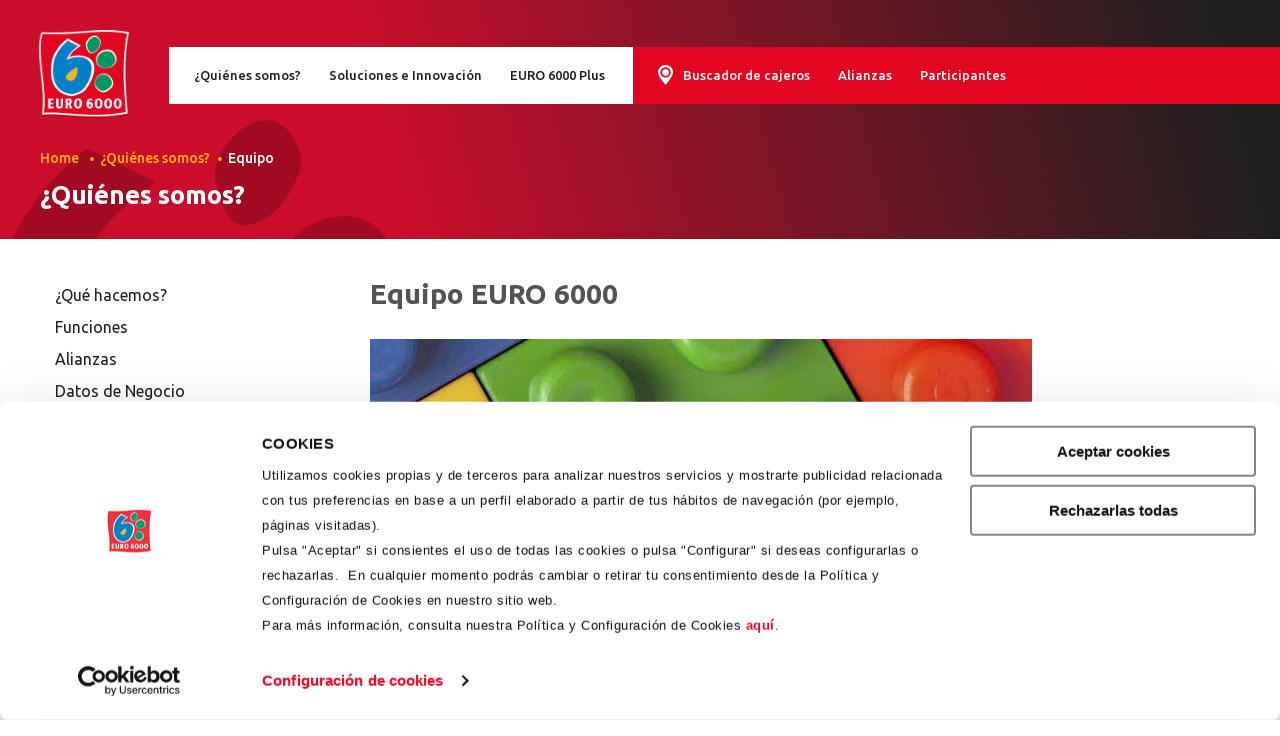

--- FILE ---
content_type: text/html; charset=utf-8
request_url: https://www.euro6000.com/quienes-somos/equipo/
body_size: 20697
content:
  <!DOCTYPE html>
  <html xml:lang="es" lang="es">
    
<head>
  <meta charset="utf-8" />
  <title>Equipo EURO 6000</title>
  <meta http-equiv="Content-Language" content="es"/>
  <meta name="viewport" content="width=device-width, initial-scale=1.0, maximum-scale=1.0, user-scalable=no">
  <meta name="description" content="">
  <meta name="google-site-verification" content="pARlVlQOtGlZXvZerwdfgT1u6FuPbkwc98Ep46xh0Q4" />

  <link rel="shortcut icon" href="https://www.euro6000.com/assets/favicon-b90e008cfa301639079b39c3acb75fa9c0fdadae988e5c6f234fac8b19c32b0c.png"><!--16x16 o 32x32-->

  <!-- Apple -->
  <link rel="apple-touch-icon" href="https://www.euro6000.com/assets/favicon_iOS-ad9f8219caf5473d703af4444b7ea960643d34c259b6d4426429a574958e5624.png"><!--114x114-->
  <link rel="apple-touch-icon" href="https://www.euro6000.com/assets/touch-icons/euro6000-57x57-636bee21947d9f5abec1a217e2a674ba9fdef097a7a0527461c4656c385aed6d.png" sizes="57x57" />
  <link rel="apple-touch-icon" href="https://www.euro6000.com/assets/touch-icons/euro6000-60x60-2d36c8e3016f162f84e9389a01a27fb6b32f799e7e5026411fd2ac9186a12400.png" sizes="60x60" />
  <link rel="apple-touch-icon" href="https://www.euro6000.com/assets/touch-icons/euro6000-72x72-f365473c35b1f9e09876a1ecb7a95e0ffffafcbaf77f39623dd7069dde9e5cd9.png" sizes="72x72" />
  <link rel="apple-touch-icon" href="https://www.euro6000.com/assets/touch-icons/euro6000-76x76-8fd7ee33d2f904b14a638e916ef4d1121a12c27274c0a957cbfb3c3a21fdaeb8.png" sizes="76x76" />
  <link rel="apple-touch-icon" href="https://www.euro6000.com/assets/touch-icons/euro6000-120x120-bc64e5239951d2fe94feba129db747cf5f49c318964c8c0533a7287f09d03046.png" sizes="120x120" />
  <link rel="apple-touch-icon" href="https://www.euro6000.com/assets/touch-icons/euro6000-144x144-a9eb6a0702dd3bb237e8887d95bf9bc6298905275458758ea02846243c03afed.png" sizes="144x144" />
  <link rel="apple-touch-icon" href="https://www.euro6000.com/assets/touch-icons/euro6000-152x152-8ed4db385e3f18b1b6d64ef0e74db575b6565b1ca0d991f4e47d78ea4b5c6594.png" sizes="152x152" />

  <!--[if lt IE 11]><link rel="shortcut icon" href="https://www.euro6000.com/assets/favicon-2ccac61a22a968c2d51f76ac9a1c492fa09150a9560b12fd3a36683576ff8632.ico"><![endif]-->

  <meta property="og:site_name" content="EURO 6000"/>

  <!-- Social metagas by promotions case or general -->
    <meta property="og:title" content="Equipo EURO 6000"/>
<meta property="og:description" content=""/>


    <link rel="canonical" href="https://www.euro6000.com/quienes-somos/equipo" >
    <link rel="stylesheet" media="all" href="/assets/application-2a49accf99caedf38f9c0cf23db1dd93b9feafed8818194816b9c3cc73733c0f.css" data-turbolinks-track="false" />
        <script src="/assets/application-8ad020ee4ef3bee10e10fee5ebae3f8f1588fb8ab347f6faf80b7f9ed96008a7.js"></script>

  <meta name="csrf-param" content="authenticity_token" />
<meta name="csrf-token" content="O3+ZU1IVBzSiyMS9DndAbJ7+nVE9nQ13mtEJxIXXvo6ds1mngjE3OAHjthudD81ty95ZPvShWPOhqMzV5x53Tg==" />
  <script xmlns="">
    var promotions = [],
        impressions = [],
        idUser = undefined;
    var dataLayer = [{"entity":"","pageType":"Equipo EURO 6000"}];
</script>

<!-- Etiquetado de euro6000 -->
<!-- CookieBot (importante el orden de los scripts -->
<script type="text/javascript">
</script>
<script
  id="Cookiebot"
  type="text/javascript"
  src="https://consent.cookiebot.com/uc.js"
  data-cbid="b2dfc0c8-9db5-4f0d-a953-7859cd777f56"
  data-blockingmode="auto"
></script>

<!--Google Consent Mode-->
<script data-cookieconsent="ignore">
  window.dataLayer = window.dataLayer || [];
  function gtag(){
      dataLayer.push(arguments)
  }
  gtag("consent", "default", {
     ad_storage: "denied",
     analytics_storage: "denied",
     functionality_storage: "denied",
     personalization_storage: "denied",
     security_storage: "denied",
      wait_for_update: 2000,
  });
  gtag("set", "ads_data_redaction", true)
</script>
<!-- Google Tag Manager -->
<script data-cookieconsent="ignore">(function (w, d, s, l, i) {
    w[l] = w[l] || [];
    w[l].push({
        'gtm.start':
            new Date().getTime(), event: 'gtm.js'
    });
    var f = d.getElementsByTagName(s)[0],
        j = d.createElement(s), dl = l != 'dataLayer' ? '&l=' + l : '';
    j.async = true;
    j.src =
        'https://www.googletagmanager.com/gtm.js?id=' + i + dl;
    f.parentNode.insertBefore(j, f);
})(window, document, 'script', 'dataLayer', 'GTM-N6V6JT');</script>
<!-- Etiquetado exclusivo de landings con el campo scripts con valor-->



  <!--
<- Facebook Pixel Code ->
<script>
	!function(f,b,e,v,n,t,s)
	{if(f.fbq)return;n=f.fbq=function(){n.callMethod?
	n.callMethod.apply(n,arguments):n.queue.push(arguments)};
	if(!f._fbq)f._fbq=n;n.push=n;n.loaded=!0;n.version='2.0';
	n.queue=[];t=b.createElement(e);t.async=!0;
	t.src=v;s=b.getElementsByTagName(e)[0];
	s.parentNode.insertBefore(t,s)}(window, document,'script',
	'https://connect.facebook.net/en_US/fbevents.js');
	fbq('init', '2737742176451063');
	fbq('track', 'PageView');
</script>
<noscript><img height="1" width="1" style="display:none"
src="https://www.facebook.com/tr?id=2737742176451063&ev=PageView&noscript=1"
/></noscript>
<- End Facebook Pixel Code ->
-->

</head>

    <body itemscope itemtype="http://schema.org/WebPage" class="  ">

      <!-- Google Tag Manager (noscript) -->
<noscript><iframe src="https://www.googletagmanager.com/ns.html?id=GTM-N6V6JT"height="0" width="0" style="display:none;visibility:hidden"></iframe></noscript>
<!-- End Google Tag Manager (noscript) -->



          <div class="menu-opened-cover-old"></div>

    <a id="menu-toggle" href="#collapsed-menu" class="menu-icon-old right"></a>

    <nav id="collapsed-menu" class="collapsedmenu-right-old"></nav>

        <header class="header">
  <div class="header__content header__content--gradient">
    
  <div class="header__menu">
    <h1 class="header__logo"><div itemscope itemtype="http://schema.org/Organization">
  <a href="https://www.euro6000.com/">
    Home
    <img itemprop="url" href="/" src="/assets/content/ico_EURO6000-e80d8a36a2616e83983d8c99ef35dbe3d4e6e9671b1a0ab1806e5f6f5b254f94.png" alt="Ico euro6000" />
</a></div>
 
<style>
  @media (min-width: 1023px) {
    .image-logo {
            display: block;
            max-width: 100%;
            max-height: 104px !important;
    }
  }
</style></h1>
        <nav class="header__primary-nav">
          <ul class="header__primary-nav__lst" data-main-navigation>
                <!--Las demás opciones del menú (sin hijos)-->
                <li class="header__primary-nav__item">
                  <a href="/">¿Quiénes somos?</a>
                </li>
                <!--Las demás opciones del menú (sin hijos)-->
                <li class="header__primary-nav__item">
                  <a href="/">Soluciones e Innovación</a>
                </li>
                <!--Ofertas-->
                <li class="header__primary-nav__item">
                  <a href="https://www.euro6000.com/que-es-euro-6000-plus/euro-6000-plus">EURO 6000 Plus</a>
                </li>
          </ul>
        </nav>
        <nav class="header__secondary-nav">
          <ul class="header__secondary-nav__lst" data-secondary-nav>
              <li class="header__secondary-nav__item header__secondary-nav__item--search">
                <a href="/buscador-de-cajeros/">Buscador de cajeros</a>
              </li>
            <li class="header__secondary-nav__item header__item_old ">
              <a href="https://www.euro6000.com/quienes-somos/alianzas">Alianzas</a>
            </li>
            <li class="header__secondary-nav__item header__item_old ">
              <a href="https://www.euro6000.com/quienes-somos/participantes">Participantes</a>
            </li>
            <div class="lightbox_content">

  <div id="data-preferences" class="fancy_content">
      <a title="Cerrar" class="fancybox-item fancybox-close2" onclick="location.reload();"></a>
      <h1>Gestiona tu suscripción</h1>
      <form class="formikation fk-default-theme validate-data-layer" id="subscription-management-form" action="/newsletters/next_step" accept-charset="UTF-8" data-remote="true" method="post"><input name="utf8" type="hidden" value="&#x2713;" />
        <div class="f_row">
          <div class="f_field">
            <div class="f_checks">
              <label>
                <input type="radio" name="step" id="step_send_modify_mail" value="send_modify_mail" required="required" />
                Modificar tus datos
</label>
              <label>
                <input type="radio" name="step" id="step_send_unsubscribe_mail" value="send_unsubscribe_mail" required="required" checked="checked" />
                Darte de baja y borrar todos tus datos
</label>
            </div>
          </div>
        </div>

        <div class="f_row">
          <div class="f_field col_5">
            <div class="f_input">
              <input type="text" name="email" id="email" required="required" title="Este campo es requerido" placeholder="Tu email" />
            </div>
          </div>
          <div class="f_message down">
            Cada persona debe utilizar su propio email
          </div>
        </div>

        <div class="f_row">
          <div class="f_field col_2">
            <div class="f_input">
              <div class="m_btn submit waiting_room data_gtm_form" data-gtm-form="data-preferences">
                <span>Continuar</span>
              </div>
            </div>
          </div>
        </div>
</form>    <div id="message-container-data-preferences">
      <div class="wrapper"></div>
    </div>
    <div id="preferences_page--success" style="display: none">
      <div class="m_preferences_subtitle">
        Baja de suscripción confirmada
      </div>
    </div>
    <div id="modification_page--success" style="display: none">
      <div class="m_preferences_subtitle">
        Modificación de datos confirmada.
      </div>
    </div>
  </div>
</div>










          </ul>
        </nav>
  </div>

        <div class="wrapper header__zindex">
    <ul itemscope itemtype="http://schema.org/BreadcrumbList" class="mb-xs mt-m m-breadcrumbs">
        <li itemprop="itemListElement" itemscope itemtype="http://schema.org/ListItem" class=m-breadcrumbs__item>
          <a itemprop="item" href="https://www.euro6000.com/">
            <span itempromp="name">Home</span>
</a>          <meta itempromp="position" content="1"/>
        </li>
          <li itemprop="itemListElement" itemscope itemtype="http://schema.org/ListItem" class=m-breadcrumbs__item>
            <div itemprop="item">

              <!-- primer string NO clickable de los crumbs -->
                <!--Omitimos el locale-->
                <!-- Nombre entidad en landing oferta -->
                      <a itempromp="name" href="/">¿Quiénes somos?</a>
            </div>
            <meta itempromp="position" content="2"/>
          </li>
          <li itemprop="itemListElement" itemscope itemtype="http://schema.org/ListItem" class=m-breadcrumbs__item>
            <div itemprop="item">

              <!-- primer string NO clickable de los crumbs -->
                <span itempromp="name">
                  <!-- nombre del crumb que va al final y no es clickable -->
                    Equipo
                </span>

              <!-- string SI clickable de los crumbs -->
            </div>
            <meta itempromp="position" content="3"/>
          </li>
    </ul>
  </div>

    <p class="header__title-page mb-m wrapper header__zindex">
      ¿Quiénes somos?
    </p>
    
  </div>
</header>

      <main class="wrapper">
            <div class='two-cols content-cols'>
              <div class="sidebar">
                    <div class="m_sidebar_menu">
          <ul class="m_sidebar_menu_list">
              <li>
                <a class="m_link " href="/quienes-somos/que-hacemos/">¿Qué hacemos?</a>
              </li>
              <li>
                <a class="m_link " href="/quienes-somos/funciones/">Funciones</a>
              </li>
              <li>
                <a class="m_link " href="/quienes-somos/alianzas/">Alianzas</a>
              </li>
              <li>
                <a class="m_link " href="/quienes-somos/datos-de-negocio/">Datos de Negocio</a>
              </li>
              <li>
                <a class="m_link active" href="/quienes-somos/equipo/">Equipo</a>
              </li>
              <li>
                <a class="m_link " href="/quienes-somos/participantes/">Participantes</a>
              </li>
              <li>
                <a class="m_link " href="/descuentos/">Descuentos</a>
              </li>
          </ul>

    </div>

              </div>

              <div class="col">

              
    <form action="" class="formikation fk-default-theme mobile-only" id="form-mobile-nav">
          <div class="f_row w_borders">
            <div class="f_field">
              <div class="f_input">        
                <select name="" id="select-mobile-nav">
                    
                    <option  value="/quienes-somos/que-hacemos" > ¿Qué hacemos? </option>
                    
                    <option  value="/quienes-somos/funciones" > Funciones </option>
                    
                    <option  value="/quienes-somos/alianzas" > Alianzas </option>
                    
                    <option  value="/quienes-somos/datos-de-negocio" > Datos de Negocio </option>
                    
                    <option selected=selected value="/quienes-somos/equipo" > Equipo </option>
                    
                    <option  value="/quienes-somos/participantes" > Participantes </option>
                    
                    <option  value="/descuentos" > Descuentos </option>
                </select>
              </div>
            </div>
          </div>


    </form>


                  <div class="m_basic_block">
                    <h1 class="m_basic_block_title">Equipo EURO 6000</h1>
                  </div>

                

                    <img src="https://s3-eu-west-1.amazonaws.com/euro6000-production-files/wilson_cms/images/images/000/001/142/original/Equipo-EURO6000.jpg?1465203857" alt="Equipo euro6000" />

                    <div class="m_personnel">
  <div class="m_personnel_title"></div>
  <div class="m_personnel_subtitle"></div>

    <ul class="m_personnel_list">
        <li class="m_personnel_item">
          <div class="m_personnel_image">
              <img src="https://s3-eu-west-1.amazonaws.com/euro6000-production-files/wilson_cms/images/images/000/004/102/avatar/Jorge-Martinez-Equipo-Peque%C3%B1a.jpg?1655797599" alt="Jorge martinez equipo peque%c3%b1a" />
          </div>
          <div class="m_personnel_content">
            <div class="m_personnel_role">
              Presidente
            </div>
            <div class="m_personnel_name">
              Jorge Martínez Martínez
            </div>
            <div class="m_personnel_description">
              Director General de Medios de Pago y Consumo de ABANCA 
            </div>
          </div>
        </li>
    </ul>
</div>


                    <div class="m_personnel">
  <div class="m_personnel_title"></div>
  <div class="m_personnel_subtitle">El equipo directivo de EURO 6000 lo componen:</div>

    <ul class="m_personnel_list">
        <li class="m_personnel_item">
          <div class="m_personnel_image">
              <img src="https://s3-eu-west-1.amazonaws.com/euro6000-production-files/wilson_cms/images/images/000/004/769/avatar/Imagen_perfil_AGZ.png?1768245101" alt="Imagen perfil agz" />
          </div>
          <div class="m_personnel_content">
            <div class="m_personnel_role">
              
            </div>
            <div class="m_personnel_name">
              Alberto González Zumajo
            </div>
            <div class="m_personnel_description">
              Director General
            </div>
          </div>
        </li>
        <li class="m_personnel_item">
          <div class="m_personnel_image">
          </div>
          <div class="m_personnel_content">
            <div class="m_personnel_role">
              
            </div>
            <div class="m_personnel_name">
              María de la Riva González
            </div>
            <div class="m_personnel_description">
              Gerente de Operaciones
            </div>
          </div>
        </li>
    </ul>
</div>

              </div>
            </div>
      </main>

      <footer>
           
    <div class="footer_block">
      <div class="wrapper">
        <div class="footer_capsule">
          <div class="footer_items">
                <div class="footer_item">
                  <div class="footer_item_title">
                    Ayuda
                  </div>
                  <ul class="footer_item_elements">
                      <li>
                      <a href="/ayuda/emergencias/">Emergencias</a>
                      </li>
                      <li>
                      <a href="/ayuda/preguntas-frecuentes/">Preguntas frecuentes</a>
                      </li>
                      <li>
                        <a href="/contacto/">Contacto</a>
                      </li>
                  </ul>

                    <div class="footer_item_search">
                      <a href="/buscador-de-cajeros/">
                        <span>Buscador de cajeros</span>
</a>                    </div>
                </div>
                <div class="footer_item">
                  <div class="footer_item_title">
                    Area de prensa
                  </div>
                  <ul class="footer_item_elements">
                      <li>
                      <a href="/area-de-prensa/notas-de-prensa/">Notas de prensa</a>
                      </li>
                      <li>
                      <a href="/area-de-prensa/material-grafico/">Material Gráfico</a>
                      </li>
                  </ul>

                </div>
                <div class="footer_item">
                  <div class="footer_item_title">
                    Destacados 
                  </div>
                  <ul class="footer_item_elements">
                      <li>
                      <a href="/destacados/acuerdo-de-servicios/">Acuerdo de Servicios</a>
                      </li>
                      <li>
                        <a href="https://www.euro6000.com/quienes-somos/datos-de-negocio">Datos de negocio</a>
                      </li>
                  </ul>

                </div>
            <div class="footer_item">
              <div class="footer_item_title">
                Síguenos en:
              </div>
              <ul class="m_networks">
                <li class="yt">
                  <a href="https://www.youtube.com/@euro6000es" target="_blank" rel="nofollow">Youtube</a>
                </li>
                <li class="linkedin">
                  <a href="https://es.linkedin.com/company/euro-6000" target="_blank" rel="nofollow">Instagram</a>
                </li>
              </ul>
            </div>
          </div>
        </div>
      </div>
    </div>
 


    <div class="footer_ground">
      <div class="wrapper">
        <div class="ground_capsule">
          <div class="ground_items">
            <div class="emergency-phones">
              <span>Teléfono de emergencia de tarjetas: <a href="tel:91 596 5335">91 596 5335</a></span>
            </div>
            <ul class="terms">
                  <li>
                    <a rel="nofollow" href="/aviso-legal/">Aviso Legal</a>
                  </li>
                  <li>
                    <a rel="nofollow" href="/politica-de-cookies/">Política y configuración de cookies</a>
                  </li>
                  <li>
                    <a rel="nofollow" href="/politica-de-privacidad/">Política de Privacidad</a>
                  </li>
                  <li>
                    <a rel="nofollow" href="/codigo-etico/">Código ético</a>
                  </li>
                  <li>
                    <a rel="nofollow" href="/sistema-interno-de-informacion/">Sistema interno de información</a>
                  </li>
            </ul>
            <ul class="rights">
              <li>Todos los derechos reservados ® EURO6000 2023</li>
            </ul>
          </div>
        </div>
      </div>
    </div>


      </footer>

      <script src="/assets/application-8ad020ee4ef3bee10e10fee5ebae3f8f1588fb8ab347f6faf80b7f9ed96008a7.js"></script>
    </body>
  </html>


--- FILE ---
content_type: text/css
request_url: https://www.euro6000.com/assets/application-2a49accf99caedf38f9c0cf23db1dd93b9feafed8818194816b9c3cc73733c0f.css
body_size: 237674
content:
@import url(https://fonts.googleapis.com/css?family=Ubuntu:300,400,500,500italic,700);@font-face{font-family:'BK-Text';src:url(/assets/bankintersans-bla-46fdc3ead05438682742c56118f713148fb8b850fe04edac364621d15a3a0062.eot);src:url(/assets/bankintersans-bla-46fdc3ead05438682742c56118f713148fb8b850fe04edac364621d15a3a0062.eot) format("embedded-opentype"),url(/assets/bankintersans-bla-bf09855b20138884d039ca06d77d5dfbc30ffd4c1b88715a719da2e13006a889.woff) format("woff"),url(/assets/bankintersans-bla-be8bfb9143a98c34ce9aabf82148854595ab2cc70d120f18f43331a337190d8d.ttf) format("truetype"),url(/assets/bankintersans-bla-62a84b6645bd63c0a76c3bddeadf5769f438525be27e073fc52d647988d5860a.svg) format("svg");font-weight:800;font-style:normal}@font-face{font-family:'BK-Text';src:url(/assets/bankintersans-bol-912a82ecf39662aae85c0565af4f466340e732ca4b0579316764aed95eecac91.eot);src:url(/assets/bankintersans-bol-912a82ecf39662aae85c0565af4f466340e732ca4b0579316764aed95eecac91.eot) format("embedded-opentype"),url(/assets/bankintersans-bol-5fd7be9f37684677240404090dce4e7e73bada9fc889bb3ec195bdbd9c707cf3.woff) format("woff"),url(/assets/bankintersans-bol-1670715ab159e23bfe99a4e9f7fc971384779b29be1b6bb8fac7daea5df4df99.ttf) format("truetype"),url(/assets/bankintersans-bol-4118bb4a86bf4506d5503654c528a46e282bce398c24dc852506b0da31ad8918.svg) format("svg");font-weight:700;font-style:normal}@font-face{font-family:'BK-Text';src:url(/assets/bankintersans-lig-c806653c7f28c2b3df65dcb1362141bcb8a2c91e79441c0e5de78b62ea8a78b2.eot);src:url(/assets/bankintersans-lig-c806653c7f28c2b3df65dcb1362141bcb8a2c91e79441c0e5de78b62ea8a78b2.eot) format("embedded-opentype"),url(/assets/bankintersans-lig-d6e6d76e882caeec9dcd5015e2e2a3255eb9b59ed4143c85f97c6d6effd362a5.woff) format("woff"),url(/assets/bankintersans-lig-fa35cd224d0809481c67574fda3921751ba798977c490017b2ec89eb22db24da.ttf) format("truetype"),url(/assets/bankintersans-lig-85649b847beee4ce62ab5fddc977bb73909685dc3e7cd759655155fb638e890c.svg) format("svg");font-weight:200;font-style:normal}@font-face{font-family:'BK-Text';src:url(/assets/bankintersans-reg-cce9ed3e6a14fe26100abf832f01127b938757ec8bf06d8d8adee82b08ccd217.eot);src:url(/assets/bankintersans-reg-cce9ed3e6a14fe26100abf832f01127b938757ec8bf06d8d8adee82b08ccd217.eot) format("embedded-opentype"),url(/assets/bankintersans-reg-264d7f7ef09dd61b3d8e2236cfd55b833da5221dab21bdac5b6aad0b8e9b15c9.woff) format("woff"),url(/assets/bankintersans-reg-959c74c472bdf7d3ac2bb340a76f8f88cf2f279d7a0784930adacd897b312100.ttf) format("truetype"),url(/assets/bankintersans-reg-2b7cbf4cfc2fe83a71fdc1fb92788cf9a6fe5a7174facd28b04787c994315c4b.svg) format("svg");font-weight:400;font-style:normal}@font-face{font-family:'BK-Title';src:url(/assets/bankintertext-regular-7408c71d4a3f2e414ad23b7e280b4823a186a42f568fc545da656e9d179535dc.eot);src:url(/assets/bankintertext-regular-7408c71d4a3f2e414ad23b7e280b4823a186a42f568fc545da656e9d179535dc.eot) format("embedded-opentype"),url(/assets/bankintertext-regular-910d800bef70078a507d7d4866385bc925bca3e2f725133e2a7707d125a9247f.woff) format("woff"),url(/assets/bankintertext-regular-8f0d26b7a7d551129a2606cb9f5eae59fe48c167d96e8468281e63a7d7af163a.ttf) format("truetype"),url(/assets/bankintertext-regular-2956a033d44a850c8f24a02d0703b08b364029fc49238f3749ef842e6fb69cf6.svg) format("svg");font-weight:400;font-style:normal}@font-face{font-family:'BK-Title';src:url(/assets/bankintertext-bold-3f7a07c0ad929c9906d4f30bc8b0c57cafb2cf7289dfe0663ed2f5284fab81e5.eot);src:url(/assets/bankintertext-bold-3f7a07c0ad929c9906d4f30bc8b0c57cafb2cf7289dfe0663ed2f5284fab81e5.eot) format("embedded-opentype"),url(/assets/bankintertext-bold-5830a987141a6129f86673e6270252e995007487a0feaadc7072a5771507c51d.woff) format("woff"),url(/assets/bankintertext-bold-4001017373ccbfd7c77d1044b026984257fd5357353e2565c5fa4542e4b74943.ttf) format("truetype"),url(/assets/bankintertext-bold-562fe8d291e6d22cceb3c84fdc400184249d2a89fca845b5dc83a0a6bc844dd6.svg) format("svg");font-weight:700;font-style:normal}@font-face{font-family:'BankinterCard';src:url(/assets/BnkCard/Bankinter-Regular-3c23bd4fdce89685c37c50898ba2743644a0fd00914a2ff16d73e650ec4288d1.otf);src:url(/assets/BnkCard/Bankinter-Regular-3c23bd4fdce89685c37c50898ba2743644a0fd00914a2ff16d73e650ec4288d1.otf) format("opentype")}@font-face{font-family:'BankinterCard-bold';src:url(/assets/BnkCard/Bankinter-Bold-ec7280a8c7e0257bb2a48cdf172a2c07563189502e915817d5c45245c85a5b56.otf);src:url(/assets/BnkCard/Bankinter-Bold-ec7280a8c7e0257bb2a48cdf172a2c07563189502e915817d5c45245c85a5b56.otf) format("opentype")}@font-face{font-family:'BankinterCard-text';src:url(/assets/BnkCard/sourcesanspro-regular-6b06aa4f37ff0f1e4cd84ef2e2c6c48da81e79313eebb7dcb679f42e42e8c338.ttf);src:url(/assets/BnkCard/sourcesanspro-regular-6b06aa4f37ff0f1e4cd84ef2e2c6c48da81e79313eebb7dcb679f42e42e8c338.ttf) format("truetype")}@font-face{font-family:'Evo-text';src:url(/assets/evoFont/Evo-Semibold-14f8f55dde76af1292d1fdab83ed62c565ffdada41437fe147f449d657abd548.eot);src:url(/assets/evoFont/Evo-Semibold-14f8f55dde76af1292d1fdab83ed62c565ffdada41437fe147f449d657abd548.eot) format("embedded-opentype"),url(/assets/evoFont/Evo-Semibold-ddf26cd2a52fec0b47bfa0c0e4dc31070cc5cd78883e392cab1342de7e112cdb.woff) format("woff"),url(/assets/evoFont/Evo-Semibold-be8210077dcfdf782ca5158228d90082de6c49e1b2eef6146a16a881d86163d3.ttf) format("truetype"),url(/assets/evoFont/Evo-Semibold-9e58c6ed829bc5150f5128e4be6d6f63ff32b76b8e2ac36bcec8113799bc70a8.svg) format("svg");font-weight:600;font-style:normal}@font-face{font-family:'Evo-text';src:url(/assets/evoFont/Evo-Regular-77efd465ce747f8c106b94d6b626df2c42e291ea7727d2a8917ddfc12a997a73.eot);src:url(/assets/evoFont/Evo-Regular-77efd465ce747f8c106b94d6b626df2c42e291ea7727d2a8917ddfc12a997a73.eot) format("embedded-opentype"),url(/assets/evoFont/Evo-Regular-e42b8b1f87451422785148e1404d7da530721685ccef703afad1215cc6c4087e.woff) format("woff"),url(/assets/evoFont/Evo-Regular-0e4ff12f291135e2c03d7c86728b1c3f2eed37a80a997e58dd842f5590227813.ttf) format("truetype"),url(/assets/evoFont/Evo-Regular-8f3af66227ee366466149c568be461f579bac53e411a39acc33583c7b310dfef.svg) format("svg");font-weight:400;font-style:normal}@font-face{font-family:'Evo-text';src:url(/assets/evoFont/Evo-Light-4423b1a5644f6e562fc7ba62d1706fe424c66c1747aa9457db7038a1f19c0606.eot);src:url(/assets/evoFont/Evo-Light-4423b1a5644f6e562fc7ba62d1706fe424c66c1747aa9457db7038a1f19c0606.eot) format("embedded-opentype"),url(/assets/evoFont/Evo-Light-e58138a861c7b67244e56d08dfad57a03b78371b27f455350aaf8eae506e73d7.woff) format("woff"),url(/assets/evoFont/Evo-Light-2a9fa51063b4df91420cca65b30431fea295f04b942d26e2054b37fc35d4dce0.ttf) format("truetype"),url(/assets/evoFont/Evo-Light-1f519bf60956e8a16f2c81789d8ae10fd04f2881204419a668ca1f4a224ac884.svg) format("svg");font-weight:300;font-style:normal}@font-face{font-family:'Gotham';src:url(/assets/gotham/Gotham-Bold-895b9bc83d56340d3bbb04330c60b206f94da43ea930b777d5da911d18ea9aad.eot);src:url(/assets/gotham/Gotham-Bold-895b9bc83d56340d3bbb04330c60b206f94da43ea930b777d5da911d18ea9aad.eot) format("embedded-opentype"),url(/assets/gotham/Gotham-Bold-e870af8beea446eedd216a1cf7839dddef3e74d2cf3480b02e80b214ae71760f.woff) format("woff"),url(/assets/gotham/Gotham-Bold-d141f0f8baf034d5b570385655f8eac4837a2d6c80e176bc5bf4280fee78bfe8.ttf) format("truetype"),url(/assets/gotham/Gotham-Bold-ae447c4a73b83bca7650a9732f61d84bb34904956099d0d38185b923e2642020.svg) format("svg");font-weight:700;font-style:normal}@font-face{font-family:'Gotham';src:url(/assets/gotham/Gotham-Medium-928564e8bf8e725414a78ac26438d03ef5b2161c20b164416de5ebc89bc091d7.eot);src:url(/assets/gotham/Gotham-Medium-928564e8bf8e725414a78ac26438d03ef5b2161c20b164416de5ebc89bc091d7.eot) format("embedded-opentype"),url(/assets/gotham/Gotham-Medium-f3caf1fac8d00287abd034c58e212110cf4a216a1342fecdbeee4f4087356a7d.woff) format("woff"),url(/assets/gotham/Gotham-Medium-d1901aae91138298989bdccd2f43ecf96e1b5e86670dae4e6360065456482681.ttf) format("truetype"),url(/assets/gotham/Gotham-Medium-e016ce9851da510fb439d5d6061b4ffb191583f2eb9b10471565b49e5aff8ad9.svg) format("svg");font-weight:400;font-style:normal}@font-face{font-family:'Gotham';src:url(/assets/gotham/Gotham-Light-6db3ea30e62707c7658bd43bed6243f13de676740482df058ee2e9c81f67fa46.eot);src:url(/assets/gotham/Gotham-Light-6db3ea30e62707c7658bd43bed6243f13de676740482df058ee2e9c81f67fa46.eot) format("embedded-opentype"),url(/assets/gotham/Gotham-Light-613dfbef2e2671f7c750a152f3f171a2975b33e50564c1b4a8a2d6bd266fcccb.woff) format("woff"),url(/assets/gotham/Gotham-Light-58ddca382e419b9ddd6583fed18850a3e5261dbcac70b3f7e6f42daf8933c143.ttf) format("truetype"),url(/assets/gotham/Gotham-Light-521a810340015ae376a85d0162a683787fc6e96a45ecf318e4d98df8104b5184.svg) format("svg");font-weight:300;font-style:normal}@font-face{font-family:'Liberbank-text';src:url(/assets/openSans/OpenSans-Light-webfont-ec395cb9f448b92548e6d4bb9595d07e942891677e7bea83ef65e6105d7f7772.eot);src:url(/assets/openSans/OpenSans-Light-webfont-ec395cb9f448b92548e6d4bb9595d07e942891677e7bea83ef65e6105d7f7772.eot?#iefix) format("embedded-opentype"),url(/assets/openSans/OpenSans-Light-webfont-30afeca2351fdafb936ea552b777937c5ea2ef1b9110a28b87c7604a3d2b28ec.woff) format("woff"),url(/assets/openSans/OpenSans-Light-webfont-fe8df1941cfdd6637beda5cdf4820a6d5200827a4e4044b7b3aa1d43c4fd67c9.ttf) format("truetype"),url(/assets/openSans/OpenSans-Light-webfont-2bf84f291ea17a192561f74189d9aa41f241965f66b281ede5476531370fe699.svg#open_sanslight) format("svg");font-weight:300;font-style:normal}@font-face{font-family:'Liberbank-text';src:url(/assets/openSans/OpenSans-Regular-webfont-c266114c962b4b6142714720cd8f34ecee82739af5f00d339cdab8b1e74eb446.eot);src:url(/assets/openSans/OpenSans-Regular-webfont-c266114c962b4b6142714720cd8f34ecee82739af5f00d339cdab8b1e74eb446.eot?#iefix) format("embedded-opentype"),url(/assets/openSans/OpenSans-Regular-webfont-724ffca6332d70f4cbb540b05753e0e5d59a9b25a0eefd2e46fbf841ad41889b.woff) format("woff"),url(/assets/openSans/OpenSans-Regular-webfont-4f83442efc64afea0ad6f6c283f82e65780c7fa50e43634de9f49b5542650754.ttf) format("truetype"),url(/assets/openSans/OpenSans-Regular-webfont-504185cd436988a8dbffa99ba2db667fce65ee27c3e6d26c2bb773f5343de6fd.svg#open_sansregular) format("svg");font-weight:400;font-style:normal}@font-face{font-family:'Liberbank-text';src:url(/assets/openSans/OpenSans-Semibold-webfont-92e69607492f1ad09ad1854d0d75226a7f282c86e03962667e8c872374083c0a.eot);src:url(/assets/openSans/OpenSans-Semibold-webfont-92e69607492f1ad09ad1854d0d75226a7f282c86e03962667e8c872374083c0a.eot?#iefix) format("embedded-opentype"),url(/assets/openSans/OpenSans-Semibold-webfont-c32b66dae6aaac220d224bd147ce2e70a205a34bc53b62ca4f9eb0d7754ccfa4.woff) format("woff"),url(/assets/openSans/OpenSans-Semibold-webfont-fe96c19238fa4be05695edea288b1ff74fe3ec4b7b3bf857ed0e0e79e1f36130.ttf) format("truetype"),url(/assets/openSans/OpenSans-Semibold-webfont-9c0af4ec28867e90f5c86859214959cf3e169fa8d6f9e04a53a1c20d9c353e3b.svg#open_sanssemibold) format("svg");font-weight:600;font-style:normal}@font-face{font-family:'Graphik Regular';src:url("graphik/Graphik-Regular.woff2") format("woff2"),url("graphik/Graphik-Regular.woff") format("woff");font-weight:normal;font-style:normal}@font-face{font-family:'Graphik Bold';src:url("graphik/Graphik-Bold.woff2") format("woff2"),url("graphik/Graphik-Bold.woff") format("woff");font-weight:bold;font-style:normal}@font-face{font-family:'Museo Sans Light';src:url("museo-sans/MuseoSans-300.woff2") format("woff2"),url("museo-sans/MuseoSans-300.woff") format("woff");font-weight:300;font-style:normal}@font-face{font-family:'Museo Sans Light Italic';src:url("museo-sans/MuseoSans-300Italic.woff2") format("woff2"),url("museo-sans/MuseoSans-300Italic.woff") format("woff");font-weight:300;font-style:italic}@font-face{font-family:'Museo Sans Regular';src:url("museo-sans/MuseoSans-500.woff2") format("woff2"),url("museo-sans/MuseoSans-500.woff") format("woff");font-weight:500;font-style:normal}@font-face{font-family:'Museo Sans Regular Italic';src:url("museo-sans/MuseoSans-500Italic.woff2") format("woff2"),url("museo-sans/MuseoSans-500Italic.woff") format("woff");font-weight:500;font-style:italic}@font-face{font-family:'Museo Sans Bold';src:url("museo-sans/MuseoSans-700.woff2") format("woff2"),url("museo-sans/MuseoSans-700.woff") format("woff");font-weight:700;font-style:normal}@font-face{font-family:'Museo Sans Bold Italic';src:url("museo-sans/MuseoSans-700Italic.woff2") format("woff2"),url("museo-sans/MuseoSans-700Italic.woff") format("woff");font-weight:700;font-style:italic}@font-face{font-family:'Open Sans';src:url(/assets/openSans/OpenSans-Light-webfont-ec395cb9f448b92548e6d4bb9595d07e942891677e7bea83ef65e6105d7f7772.eot);src:url(/assets/openSans/OpenSans-Light-webfont-ec395cb9f448b92548e6d4bb9595d07e942891677e7bea83ef65e6105d7f7772.eot?#iefix) format("embedded-opentype"),url(/assets/openSans/OpenSans-Light-webfont-30afeca2351fdafb936ea552b777937c5ea2ef1b9110a28b87c7604a3d2b28ec.woff) format("woff"),url(/assets/openSans/OpenSans-Light-webfont-fe8df1941cfdd6637beda5cdf4820a6d5200827a4e4044b7b3aa1d43c4fd67c9.ttf) format("truetype"),url(/assets/openSans/OpenSans-Light-webfont-2bf84f291ea17a192561f74189d9aa41f241965f66b281ede5476531370fe699.svg#open_sanslight) format("svg");font-weight:400;font-style:normal}.clearfix:after{content:"";display:table;clear:both}.no-svg .ico_error,.no-svg .m_status.error:before{background-image:url(/assets/icons/png/error-bae76d1899b8e742cba3365e466105e5d7245c284781a9663d855e0849f0bc91.png)}.ico_error,.m_status.error:before{background-image:url(/assets/icons/svg/error-dc5dff61c9859c79f0e9767295a46969ce48f8d7840a101b2771b8a9556e6032.svg)}.ico_error{display:-moz-inline-stack;display:inline-block;*display:inline;zoom:1;background-repeat:no-repeat;width:36px;height:36px}.no-svg .ico_success,.no-svg .m_status:before{background-image:url(/assets/icons/png/success-56906ae6e28f1f39f2486602be17fc598eb2c7f5413e845612c90eac8c55eb8c.png)}.ico_success,.m_status:before{background-image:url(/assets/icons/svg/success-ddc237cba286b4bfd10da9ee7c9509679eb8ce71d095f44bb7f8c9d5b4bb38b8.svg)}.ico_success{display:-moz-inline-stack;display:inline-block;*display:inline;zoom:1;background-repeat:no-repeat;width:31px;height:31px}.no-svg .ico_location,.no-svg .f_row .f_input.location .locate,.f_row .f_input.location .no-svg .locate{background-image:url(/assets/icons/png/location-8bd2ae175f80689862b728abfdf6359c9d0407e35abddbec54deb5dabe0b60b5.png)}.ico_location,.f_row .f_input.location .locate{background-image:url(/assets/icons/svg/location-c154c03d15a8f608fe027ca02e7def723f0f29ced896ce460755add6490bee41.svg)}.ico_location{display:-moz-inline-stack;display:inline-block;*display:inline;zoom:1;background-repeat:no-repeat;width:20px;height:20px}.no-svg .ico_com_0,.no-svg .search_key .key_items .key_item .commission-0:before,.search_key .key_items .key_item .no-svg .commission-0:before,.no-svg .search_outcome .outcome_item_location.com-0:before,.search_outcome .no-svg .outcome_item_location.com-0:before{background-image:url(/assets/icons/png/com_0-d3e8c6e753febea93a8196795586ef8fa479cdfcdcdde2d5bbaf67167ab5c776.png)}.ico_com_0,.search_key .key_items .key_item .commission-0:before,.search_outcome .outcome_item_location.com-0:before{background-image:url(/assets/icons/svg/com_0-5213049b35fa996e6559a86cab9641f1c780fcafc69a4f4a94775707e7455d43.svg)}.ico_com_0{display:-moz-inline-stack;display:inline-block;*display:inline;zoom:1;background-repeat:no-repeat;width:34px;height:41px}.no-svg .ico_com_1,.no-svg .search_key .key_items .key_item .commission-1:before,.search_key .key_items .key_item .no-svg .commission-1:before,.no-svg .search_outcome .outcome_item_location.com-1:before,.search_outcome .no-svg .outcome_item_location.com-1:before{background-image:url(/assets/icons/png/com_1-a144589948634a1d06c2db26b7b06ab9ef24d0f5f446e86ab0838a0ed75cb823.png)}.ico_com_1,.search_key .key_items .key_item .commission-1:before,.search_outcome .outcome_item_location.com-1:before{background-image:url(/assets/icons/svg/com_1-2594a995fc1ed8a80ce5b715e1ce92c54b1b27b79689c6d6afc352eea8b7d7e7.svg)}.ico_com_1{display:-moz-inline-stack;display:inline-block;*display:inline;zoom:1;background-repeat:no-repeat;width:34px;height:41px}.no-svg .ico_com_2,.no-svg .search_key .key_items .key_item .commission-2:before,.search_key .key_items .key_item .no-svg .commission-2:before,.no-svg .search_outcome .outcome_item_location.com-2:before,.search_outcome .no-svg .outcome_item_location.com-2:before{background-image:url(/assets/icons/png/com_2-b6833254bc2195ea2a6481e1f6766916099ae14d048bdb428c801a71f1583643.png)}.ico_com_2,.search_key .key_items .key_item .commission-2:before,.search_outcome .outcome_item_location.com-2:before{background-image:url(/assets/icons/svg/com_2-189928f0e784536e07da78e9a5ce650867cdf216bf5bb381a2f6e270331bd8e0.svg)}.ico_com_2{display:-moz-inline-stack;display:inline-block;*display:inline;zoom:1;background-repeat:no-repeat;width:34px;height:41px}.no-svg .ico_com_3,.no-svg .search_key .key_items .key_item .commission-3:before,.search_key .key_items .key_item .no-svg .commission-3:before,.no-svg .search_outcome .outcome_item_location:before,.search_outcome .no-svg .outcome_item_location:before{background-image:url(/assets/icons/png/com_3-9a14e0088d7d9dedaa3f53d0d63022ce430079d9b6a9f377e8597ed9091ee28c.png)}.ico_com_3,.search_key .key_items .key_item .commission-3:before,.search_outcome .outcome_item_location:before,.search_outcome .outcome_item_location.com-3:before{background-image:url(/assets/icons/svg/com_3-b42d67aed33c29bd16532b05baf661961025e6c41ee1099282e3527750833083.svg)}.ico_com_3{display:-moz-inline-stack;display:inline-block;*display:inline;zoom:1;background-repeat:no-repeat;width:34px;height:41px}.no-svg .ico_com_4,.no-svg .search_key .key_items .key_item .commission-4:before,.search_key .key_items .key_item .no-svg .commission-4:before,.no-svg .search_outcome .outcome_item_location.com-4:before,.search_outcome .no-svg .outcome_item_location.com-4:before{background-image:url(/images/icons/png/com_4.png)}.ico_com_4,.search_key .key_items .key_item .commission-4:before,.search_outcome .outcome_item_location.com-4:before{background-image:url(/assets/icons/svg/com_4-2594a995fc1ed8a80ce5b715e1ce92c54b1b27b79689c6d6afc352eea8b7d7e7.svg)}.ico_com_4{display:-moz-inline-stack;display:inline-block;*display:inline;zoom:1;background-repeat:no-repeat;width:34px;height:41px}.no-svg .ico_com_5,.no-svg .search_key .key_items .key_item .commission-5:before,.search_key .key_items .key_item .no-svg .commission-5:before,.no-svg .search_outcome .outcome_item_location.com-5:before,.search_outcome .no-svg .outcome_item_location.com-5:before{background-image:url(/images/icons/png/com_5.png)}.ico_com_5,.search_key .key_items .key_item .commission-5:before,.search_outcome .outcome_item_location.com-5:before{background-image:url(/assets/icons/svg/com_5-5c9c5ca89a565b3c31d55e1115a7d8fb596334393836ee92680462398d10367d.svg)}.ico_com_5{display:-moz-inline-stack;display:inline-block;*display:inline;zoom:1;background-repeat:no-repeat;width:34px;height:41px}.no-svg .ico_com_6,.no-svg .search_key .key_items .key_item .commission-6:before,.search_key .key_items .key_item .no-svg .commission-6:before,.no-svg .search_outcome .outcome_item_location.com-6:before,.search_outcome .no-svg .outcome_item_location.com-6:before{background-image:url(/assets/icons/png/com_6-03946450d6f0eefae2a4754bf911ef11f511190452fba11f9b816159a42bbc27.png)}.ico_com_6,.search_key .key_items .key_item .commission-6:before,.search_outcome .outcome_item_location.com-6:before{background-image:url(/assets/icons/svg/com_6-adf61ad59ee6b4c40161a02ecfcfc50fa3343278e14a614f2943d0ff1fe3b453.svg)}.ico_com_6{display:-moz-inline-stack;display:inline-block;*display:inline;zoom:1;background-repeat:no-repeat;width:34px;height:41px}.no-svg .ico_yt,.no-svg .m_networks li.yt a:before,.m_networks li.yt .no-svg a:before,.no-svg .m_social_item.yt .m_social_item_network a:before,.m_social_item.yt .m_social_item_network .no-svg a:before{background-image:url(/assets/icons/png/yt-2f9014fd26b8f8c804a949e05e8e6294ae82a4b8c8df37f2e84ff4547e1ad799.png)}.ico_yt,.m_networks li.yt a:before,.m_social_item.yt .m_social_item_network a:before{background-image:url(/assets/icons/svg/yt-a5f14af11de27e0a96e1d3fd040b4587ef4378ddba1ef084a6d14590ad6a4c16.svg)}.ico_yt{display:-moz-inline-stack;display:inline-block;*display:inline;zoom:1;background-repeat:no-repeat;width:25px;height:18px}.no-svg .ico_fb,.no-svg .m_networks li.fb a:before,.m_networks li.fb .no-svg a:before,.no-svg .m_social_item.fb .m_social_item_network a:before,.m_social_item.fb .m_social_item_network .no-svg a:before{background-image:url(/assets/icons/png/fb-d6d9174bc627780e789091ec645c4471140919296b3d8ce783b512834a429341.png)}.ico_fb,.m_networks li.fb a:before,.m_social_item.fb .m_social_item_network a:before{background-image:url(/assets/icons/svg/fb-530bbb356cb3cc3a1d8790a8d54ee5485187c9d95b91e14d820f471ed7221cb8.svg)}.ico_fb{display:-moz-inline-stack;display:inline-block;*display:inline;zoom:1;background-repeat:no-repeat;width:25px;height:25px}.no-svg .ico_tw2,.no-svg .m_networks li.tw a:before,.m_networks li.tw .no-svg a:before,.no-svg .m_social_item.tw .m_social_item_network a:before,.m_social_item.tw .m_social_item_network .no-svg a:before{background-image:url(/images/icons/png/tw2.png)}.ico_tw2,.m_networks li.tw a:before,.m_social_item.tw .m_social_item_network a:before{background-image:url(/assets/icons/svg/tw2-daa17d82aadf2760ec3ae730cd666d3b500a3861f061fc3d9569c34d6bb7a0cb.svg)}.ico_tw2{display:-moz-inline-stack;display:inline-block;*display:inline;zoom:1;background-repeat:no-repeat;width:19px;height:15px}.no-svg .ico_gp,.no-svg .m_networks li.gp a:before,.m_networks li.gp .no-svg a:before,.no-svg .m_social_item.gp .m_social_item_network a:before,.m_social_item.gp .m_social_item_network .no-svg a:before{background-image:url(/assets/icons/png/gp-dc03d7794523e048d65234ef62847bfc89418a0aae7c309540a6c344bb53087b.png)}.ico_gp,.m_networks li.gp a:before,.m_social_item.gp .m_social_item_network a:before{background-image:url(/assets/icons/svg/gp-9ee20b3949edbd13c791480c5343aab181ca4fe4fbf1a88d6d71925551d07cdf.svg)}.ico_gp{display:-moz-inline-stack;display:inline-block;*display:inline;zoom:1;background-repeat:no-repeat;width:26px;height:16px}.no-svg .ico_instagram,.no-svg .m_networks li.instagram a:before,.m_networks li.instagram .no-svg a:before{background-image:url(/images/icons/png/instagram.png)}.ico_instagram,.m_networks li.instagram a:before{background-image:url(/assets/icons/svg/instagram-71750deaee981252fdd0a1180ba398df603dc4ee0d0c8ef8ff705e24f4fe539a.svg)}.ico_instagram{display:-moz-inline-stack;display:inline-block;*display:inline;zoom:1;background-repeat:no-repeat;width:25px;height:18px}.no-svg .ico_linkedin,.no-svg .m_networks li.linkedin a:before,.m_networks li.linkedin .no-svg a:before{background-image:url(/images/icons/png/linkedin.png)}.ico_linkedin,.m_networks li.linkedin a:before{background-image:url(/images/icons/svg/linkedin.svg)}.ico_linkedin{display:-moz-inline-stack;display:inline-block;*display:inline;zoom:1;background-repeat:no-repeat;width:16px;height:16px}.no-svg .ico_euro6000,.no-svg .footer_capsule:before{background-image:url(/assets/icons/png/euro6000-123c24870dd5faead52d0de2a3e3e521b8d9bf12054bd7462c7e0e6b00aec4bb.png)}.ico_euro6000,.footer_capsule:before{background-image:url(/assets/icons/svg/euro6000-16e982cf7eb67c06a72e80859cd0c07b8f3c95529e273adb5683967537a40cfe.svg)}.ico_euro6000{display:-moz-inline-stack;display:inline-block;*display:inline;zoom:1;background-repeat:no-repeat;width:83px;height:78px}.no-svg .ico_atm_logo,.no-svg .footer_items .footer_item_search a:before,.footer_items .footer_item_search .no-svg a:before{background-image:url(/assets/icons/png/atm_logo-fbf130f44c737e8c1c354c68a43bd90dbe38cf5837da835162245dabf697d85d.png)}.ico_atm_logo,.footer_items .footer_item_search a:before{background-image:url(/assets/icons/svg/atm_logo-a91b00ef8c8437383bd6cf90846e10f933b324cc030594d03b2f4e8b877f3061.svg)}.ico_atm_logo{display:-moz-inline-stack;display:inline-block;*display:inline;zoom:1;background-repeat:no-repeat;width:45px;height:45px}.no-svg .ico_search_pin,.no-svg .footer_items .footer_item_search a span:before,.footer_items .footer_item_search a .no-svg span:before,.no-svg .header__secondary-nav__item--search a::before,.header__secondary-nav__item--search .no-svg a::before,.no-svg .nav_items_responsive li.header__secondary-nav__item.header__secondary-nav__item--search::after,.nav_items_responsive .no-svg li.header__secondary-nav__item.header__secondary-nav__item--search::after{background-image:url(/assets/icons/png/search_pin-dae5ccba769de51e6e5419e2ed8054ecb353527717d4e863ad9cd94d691c3176.png)}.ico_search_pin,.footer_items .footer_item_search a span:before,.header__secondary-nav__item--search a::before,.nav_items_responsive li.header__secondary-nav__item.header__secondary-nav__item--search::after{background-image:url(/assets/icons/svg/search_pin-d872dc00bf74adad4cb69392266bf4b019ffb37a28455d555f3e7fc810e619ab.svg)}.ico_search_pin{display:-moz-inline-stack;display:inline-block;*display:inline;zoom:1;background-repeat:no-repeat;width:15px;height:20px}.no-svg .ico_alert,.no-svg .search_message .message.alert:before,.search_message .no-svg .message.alert:before{background-image:url(/assets/icons/png/alert-b8e42a436b107c73cbcaa7314113864d2abf6bcd752a064bf66d4c9193a96eed.png)}.ico_alert,.search_message .message.alert:before{background-image:url(/assets/icons/svg/alert-816be5c4e79394057aa8a20d54e0c54694945c062eb832ce5053626935802bd1.svg)}.ico_alert{display:-moz-inline-stack;display:inline-block;*display:inline;zoom:1;background-repeat:no-repeat;width:36px;height:36px}.no-svg .ico_outcome_time,.no-svg .gmapz-ibx-content .ibx_item_facilities .facilities .time:before,.gmapz-ibx-content .ibx_item_facilities .facilities .no-svg .time:before,.no-svg .search_outcome .outcome_item_facilities .facilities .time:before,.search_outcome .outcome_item_facilities .facilities .no-svg .time:before{background-image:url(/assets/icons/png/outcome_time-c823f7473a3748d45c869a2722583fee3cf0e94b556248b5c2d25c639b8b588c.png)}.ico_outcome_time,.gmapz-ibx-content .ibx_item_facilities .facilities .time:before,.search_outcome .outcome_item_facilities .facilities .time:before{background-image:url(/assets/icons/svg/outcome_time-668c6df69fde38313294ab060cab1c4d420020f5ddd01786022b513a4463b995.svg)}.ico_outcome_time{display:-moz-inline-stack;display:inline-block;*display:inline;zoom:1;background-repeat:no-repeat;width:25px;height:25px}.no-svg .ico_outcome_audio,.no-svg .gmapz-ibx-content .ibx_item_facilities .facilities .audio:before,.gmapz-ibx-content .ibx_item_facilities .facilities .no-svg .audio:before,.no-svg .search_outcome .outcome_item_facilities .facilities .audio:before,.search_outcome .outcome_item_facilities .facilities .no-svg .audio:before{background-image:url(/assets/icons/png/outcome_audio-2d07f1d811d191cc98c7e8c75a388549f1eb2fdb50d8dfd32634c8ab1cc0e45b.png)}.ico_outcome_audio,.gmapz-ibx-content .ibx_item_facilities .facilities .audio:before,.search_outcome .outcome_item_facilities .facilities .audio:before{background-image:url(/assets/icons/svg/outcome_audio-5576bb504c2724115dac19d4b2d198b7c5b4aebb7decd4c20f510f5ef277adc2.svg)}.ico_outcome_audio{display:-moz-inline-stack;display:inline-block;*display:inline;zoom:1;background-repeat:no-repeat;width:25px;height:22px}.no-svg .ico_outcome_place,.no-svg .gmapz-ibx-content .ibx_item_facilities .facilities .place:before,.gmapz-ibx-content .ibx_item_facilities .facilities .no-svg .place:before,.no-svg .search_outcome .outcome_item_facilities .facilities .place:before,.search_outcome .outcome_item_facilities .facilities .no-svg .place:before{background-image:url(/assets/icons/png/outcome_place-b29ac982a589e542566cfa8fd69bb59a762fbfff0fe9447e0b43f845dc98d2f5.png)}.ico_outcome_place,.gmapz-ibx-content .ibx_item_facilities .facilities .place:before,.search_outcome .outcome_item_facilities .facilities .place:before{background-image:url(/assets/icons/svg/outcome_place-801b5ee6a3a93c4f9ef0a0bfeb31740d20aeaa03a9a6c59e53c409a5d38fb627.svg)}.ico_outcome_place{display:-moz-inline-stack;display:inline-block;*display:inline;zoom:1;background-repeat:no-repeat;width:25px;height:25px}.no-svg .ico_outcome_braille,.no-svg .gmapz-ibx-content .ibx_item_facilities .facilities .braille:before,.gmapz-ibx-content .ibx_item_facilities .facilities .no-svg .braille:before,.no-svg .search_outcome .outcome_item_facilities .facilities .braille:before,.search_outcome .outcome_item_facilities .facilities .no-svg .braille:before{background-image:url(/assets/icons/png/outcome_braille-6f5c140092958b48db122888f44ef3d3699ab90ebfb080155a7c26fb383b6c68.png)}.ico_outcome_braille,.gmapz-ibx-content .ibx_item_facilities .facilities .braille:before,.search_outcome .outcome_item_facilities .facilities .braille:before{background-image:url(/assets/icons/svg/outcome_braille-4267b3c1d03b0bf95c9fa3b75a50a9cd1fee386a16827298b02fbcf17954b5dd.svg)}.ico_outcome_braille{display:-moz-inline-stack;display:inline-block;*display:inline;zoom:1;background-repeat:no-repeat;width:16px;height:25px}.no-svg .ico_outcome_tax,.no-svg .gmapz-ibx-content .ibx_item_facilities .facilities .tax:before,.gmapz-ibx-content .ibx_item_facilities .facilities .no-svg .tax:before,.no-svg .search_outcome .outcome_item_facilities .facilities .tax:before,.search_outcome .outcome_item_facilities .facilities .no-svg .tax:before{background-image:url(/assets/icons/png/outcome_tax-57a984e1dacc0ec7c0114683a4bf61860e8e1808aaf0d7b67f72eae82952b926.png)}.ico_outcome_tax,.gmapz-ibx-content .ibx_item_facilities .facilities .tax:before,.search_outcome .outcome_item_facilities .facilities .tax:before{background-image:url(/assets/icons/svg/outcome_tax-90776048a8d36d390197c539197d76f7157e691863d386ceb9412e2a307e444a.svg)}.ico_outcome_tax{display:-moz-inline-stack;display:inline-block;*display:inline;zoom:1;background-repeat:no-repeat;width:26px;height:22px}.no-svg .ico_outcome_access,.no-svg .gmapz-ibx-content .ibx_item_facilities .facilities .access:before,.gmapz-ibx-content .ibx_item_facilities .facilities .no-svg .access:before,.no-svg .search_outcome .outcome_item_facilities .facilities .access:before,.search_outcome .outcome_item_facilities .facilities .no-svg .access:before{background-image:url(/assets/icons/png/outcome_access-9009f135b10733ff52b53f8a27295da65e0723000601afcd52c4354805fb93af.png)}.ico_outcome_access,.gmapz-ibx-content .ibx_item_facilities .facilities .access:before,.search_outcome .outcome_item_facilities .facilities .access:before{background-image:url(/assets/icons/svg/outcome_access-2e4c5b0daa93ee1ba0780092f306c47a9f43366f54b5f85b30182717eea0a6ee.svg)}.ico_outcome_access{display:-moz-inline-stack;display:inline-block;*display:inline;zoom:1;background-repeat:no-repeat;width:22px;height:25px}.no-svg .ico_share_wa,.no-svg .m-share ul li.whatsapp a::after,.m-share ul li.whatsapp .no-svg a::after{background-image:url(/assets/icons/png/share_wa-4acb3a765b6567da563f656df18b4d597157135ab34e16928bdb5d3afcc4cbc4.png)}.ico_share_wa,.m-share ul li.whatsapp a::after{background-image:url(/assets/icons/svg/share_wa-0829d7de7270a4585e87ccee0fec2c09a8fa27f9cca23510c1a6518a6d4fff23.svg)}.ico_share_wa{display:-moz-inline-stack;display:inline-block;*display:inline;zoom:1;background-repeat:no-repeat;width:26px;height:26px}.no-svg .ico_share_ma,.no-svg .m-share ul li.mail a::after,.m-share ul li.mail .no-svg a::after{background-image:url(/assets/icons/png/share_ma-5999e2f66ba43c74056a356e7d5bec0213ae9f7ace6000b45240fff4d3d57acf.png)}.ico_share_ma,.m-share ul li.mail a::after{background-image:url(/assets/icons/svg/share_ma-50a75e52fafa697bd9e61a01ac4041a6e8d9b217f320eb87c6a68a53f21245e2.svg)}.ico_share_ma{display:-moz-inline-stack;display:inline-block;*display:inline;zoom:1;background-repeat:no-repeat;width:25px;height:18px}.no-svg .ico_share_fb,.no-svg .m-share ul li.facebook a::after,.m-share ul li.facebook .no-svg a::after{background-image:url(/assets/icons/png/share_fb-86b2dbcd3173e4a775c071bbab978c1a3532d5bc9862e70adb720483de2c1c9d.png)}.ico_share_fb,.m-share ul li.facebook a::after{background-image:url(/assets/icons/svg/share_fb-6db4b3b27ec74de9b275b1804c180c3b3ce456ab70dbdc4538a8a586aa4a1ee8.svg)}.ico_share_fb{display:-moz-inline-stack;display:inline-block;*display:inline;zoom:1;background-repeat:no-repeat;width:25px;height:25px}.no-svg .ico_share_gp,.no-svg .m-share ul li.gplus a::after,.m-share ul li.gplus .no-svg a::after{background-image:url(/assets/icons/png/share_gp-dc03d7794523e048d65234ef62847bfc89418a0aae7c309540a6c344bb53087b.png)}.ico_share_gp,.m-share ul li.gplus a::after{background-image:url(/assets/icons/svg/share_gp-8127b6a2088bf6a5c29cbd66e1044fe796ab64482014207db469cac268a241d1.svg)}.ico_share_gp{display:-moz-inline-stack;display:inline-block;*display:inline;zoom:1;background-repeat:no-repeat;width:26px;height:16px}.no-svg .ico_share_tw,.no-svg .m-share ul li.twitter a::after,.m-share ul li.twitter .no-svg a::after{background-image:url(/assets/icons/png/share_tw-3317aaa1bff8c0ee7cca0dae6168d4dcba6c4b0064f90c3193e95cce8bcae36a.png)}.ico_share_tw,.m-share ul li.twitter a::after{background-image:url(/assets/icons/svg/share_tw-d0558dc53fbcd973e1514047016a36a3f9a0b9c3f7ffd4c00c3f7573f813911d.svg)}.ico_share_tw{display:-moz-inline-stack;display:inline-block;*display:inline;zoom:1;background-repeat:no-repeat;width:19px;height:15px}.no-svg .ico_complete,.no-svg .m_subscription_list>:before{background-image:url(/assets/icons/png/complete-1547e38c2fcfa7accff489c92ebf4f721718d404b8a8481e9f62af6be42f5dec.png)}.ico_complete,.m_subscription_list>:before{background-image:url(/assets/icons/svg/complete-ee354d1db071189e0c26b677f7544983d2a970dd2f49ecd1134d588fe902076a.svg)}.ico_complete{display:-moz-inline-stack;display:inline-block;*display:inline;zoom:1;background-repeat:no-repeat;width:28px;height:28px}.no-svg .ico_ibx_close,.no-svg .gmapz-ibx-close{background-image:url(/assets/icons/png/ibx_close-d0c2c5d4adc30acfc1811c2e0551f7d80fd87fef325843b76b82809321c0b071.png)}.ico_ibx_close,.gmapz-ibx-close{background-image:url(/assets/icons/svg/ibx_close-e9e38f32299fdb3be0dc4057beb438b106a7d847e32e59d1d690fb5f54d95e1a.svg)}.ico_ibx_close{display:-moz-inline-stack;display:inline-block;*display:inline;zoom:1;background-repeat:no-repeat;width:10px;height:10px}.no-svg .ico_lightbox_close{background-image:url(/assets/icons/png/lightbox_close-d016179a6b9eb4d0f8c07c802c326e80a7a4961e8bbe31044b1417adb6487e39.png)}.ico_lightbox_close{background-image:url(/assets/icons/svg/lightbox_close-fa643b870f476ae12555b262675886a0bda39b79655c35d086ee7fd20b854392.svg)}.ico_lightbox_close{display:-moz-inline-stack;display:inline-block;*display:inline;zoom:1;background-repeat:no-repeat;width:36px;height:37px}.no-svg .ico_box_close_black,.no-svg .fancybox-close:after,.no-svg .fancybox-close2:after{background-image:url(/images/icons/png/box_close_black.png)}.ico_box_close_black,.fancybox-close:after,.fancybox-close2:after{background-image:url(/assets/icons/svg/box_close_black-9c708930780a099cceeb3d9882eb39c61a140b825fec0aa850422319ebcc7f0c.svg)}.ico_box_close_black{display:-moz-inline-stack;display:inline-block;*display:inline;zoom:1;background-repeat:no-repeat;width:20px;height:20px}.ico_info,.landing_page .info-icon,.landing_page .info-icon-imp,.landing_page.privileges .cashback_page .info-icon,.landing_page.privileges .cashback_page .info-icon-imp{mask-image:url(/assets/icons/svg/info-dbe072aa561fcee2fed0b3cb4d2832af80f4c62c59b536826b93ea9569047484.svg);-webkit-mask-image:url(/assets/icons/svg/info-dbe072aa561fcee2fed0b3cb4d2832af80f4c62c59b536826b93ea9569047484.svg)}.ico_info{display:-moz-inline-stack;display:inline-block;*display:inline;zoom:1;background-repeat:no-repeat;width:18px;height:18px}.ico_discount,.discount{mask-image:url(/assets/icons/svg/discount-f8c37ce561262afb39ceb93beb84caae20651de11ba4761db94b3da9bcd5af86.svg);-webkit-mask-image:url(/assets/icons/svg/discount-f8c37ce561262afb39ceb93beb84caae20651de11ba4761db94b3da9bcd5af86.svg)}.ico_discount{display:-moz-inline-stack;display:inline-block;*display:inline;zoom:1;background-repeat:no-repeat;width:16px;height:16px}.ico_drop_out,.drop-out{mask-image:url(/assets/icons/svg/drop_out-c2d82f80c8441a0276e818bccd73e6714de62960a675a6bbd8c642eca9165998.svg);-webkit-mask-image:url(/assets/icons/svg/drop_out-c2d82f80c8441a0276e818bccd73e6714de62960a675a6bbd8c642eca9165998.svg)}.ico_drop_out{display:-moz-inline-stack;display:inline-block;*display:inline;zoom:1;background-repeat:no-repeat;width:18px;height:18px}.ico_refund,.refund{mask-image:url(/assets/icons/svg/refund-cb0c2fecf4c11352cf27721b45c531f981db32e8df174a883a1c39c9b6fd6916.svg);-webkit-mask-image:url(/assets/icons/svg/refund-cb0c2fecf4c11352cf27721b45c531f981db32e8df174a883a1c39c9b6fd6916.svg)}.ico_refund{display:-moz-inline-stack;display:inline-block;*display:inline;zoom:1;background-repeat:no-repeat;width:18px;height:18px}.no-svg .ico_map_view,.no-svg .m_view_change_options_number_list .map_view:before,.m_view_change_options_number_list .no-svg .map_view:before,.no-svg .m_view_change_options_display_list .map_view:before,.m_view_change_options_display_list .no-svg .map_view:before{background-image:url(/assets/icons/png/map_view-ca95258e03032a6117140b046e954c604ebd4cc94d00a1b0be9541ad9dca6513.png)}.ico_map_view,.m_view_change_options_number_list .map_view:before,.m_view_change_options_display_list .map_view:before{background-image:url(/assets/icons/svg/map_view-ff8a08d1046d7ea73f2a4b5428e2c079aabec28dcbcb3a4262bdd39efe33757b.svg)}.ico_map_view{display:-moz-inline-stack;display:inline-block;*display:inline;zoom:1;background-repeat:no-repeat;width:14px;height:20px}.no-svg .ico_map_view_hover,.no-svg .m_view_change_options_number_list .map_view:hover:before,.m_view_change_options_number_list .no-svg .map_view:hover:before,.no-svg .m_view_change_options_number_list .map_view.active:before,.m_view_change_options_number_list .no-svg .map_view.active:before,.no-svg .m_view_change_options_display_list .map_view:hover:before,.m_view_change_options_display_list .no-svg .map_view:hover:before,.no-svg .m_view_change_options_display_list .map_view.active:before,.m_view_change_options_display_list .no-svg .map_view.active:before{background-image:url(/assets/icons/png/map_view_hover-97fcd660609de22d6a0b0586857937f52ab53fc683db08920a3984fa6a3a2434.png)}.ico_map_view_hover,.landing_page .m_view_change_options_display_list .map_view:hover:before,.landing_page .m_view_change_options_display_list .map_view.active:before,.m_view_change_options_number_list .map_view:hover:before,.m_view_change_options_number_list .map_view.active:before,.m_view_change_options_display_list .map_view:hover:before,.m_view_change_options_display_list .map_view.active:before{background-image:url(/assets/icons/svg/map_view_hover-27e80492ad7bc6f4f5eab6d62a6fd3a51269cf121ad20cdf4af5a09effeadb47.svg)}.ico_map_view_hover{display:-moz-inline-stack;display:inline-block;*display:inline;zoom:1;background-repeat:no-repeat;width:14px;height:20px}.no-svg .ico_list_view,.no-svg .m_view_change_options_number_list .list_view:before,.m_view_change_options_number_list .no-svg .list_view:before,.no-svg .m_view_change_options_display_list .list_view:before,.m_view_change_options_display_list .no-svg .list_view:before{background-image:url(/assets/icons/png/list_view-55e74b7d2296f49aecbbba2e730e045ff6b4610dc7525766a8377b33ffda8a74.png)}.ico_list_view,.m_view_change_options_number_list .list_view:before,.m_view_change_options_display_list .list_view:before{background-image:url(/assets/icons/svg/list_view-f7c819fe1c994d3b274613b85884aca2ccee7e875226bfda613dca3ea5121dfd.svg)}.ico_list_view{display:-moz-inline-stack;display:inline-block;*display:inline;zoom:1;background-repeat:no-repeat;width:18px;height:17px}.no-svg .ico_list_view_hover,.no-svg .m_view_change_options_number_list .list_view:hover:before,.m_view_change_options_number_list .no-svg .list_view:hover:before,.no-svg .m_view_change_options_number_list .list_view.active:before,.m_view_change_options_number_list .no-svg .list_view.active:before,.no-svg .m_view_change_options_display_list .list_view:hover:before,.m_view_change_options_display_list .no-svg .list_view:hover:before,.no-svg .m_view_change_options_display_list .list_view.active:before,.m_view_change_options_display_list .no-svg .list_view.active:before{background-image:url(/assets/icons/png/list_view_hover-2efb30ceaeae592340c5aa622854669a37c58ef04345ff3b457bdbb051ed5cd0.png)}.ico_list_view_hover,.landing_page .m_view_change_options_display_list .list_view:hover:before,.landing_page .m_view_change_options_display_list .list_view.active:before,.m_view_change_options_number_list .list_view:hover:before,.m_view_change_options_number_list .list_view.active:before,.m_view_change_options_display_list .list_view:hover:before,.m_view_change_options_display_list .list_view.active:before{background-image:url(/assets/icons/svg/list_view_hover-ad18587bbf5b3fbb3ab3d614752a6c61f5338837dc8d554a69c224ba9c2a4e92.svg)}.ico_list_view_hover{display:-moz-inline-stack;display:inline-block;*display:inline;zoom:1;background-repeat:no-repeat;width:18px;height:17px}.no-svg .ico_refund_view,.no-svg .m_view_change_options_number_list .refund_view:before,.m_view_change_options_number_list .no-svg .refund_view:before,.no-svg .m_view_change_options_display_list .refund_view:before,.m_view_change_options_display_list .no-svg .refund_view:before{background-image:url(/assets/icons/png/map_view-ca95258e03032a6117140b046e954c604ebd4cc94d00a1b0be9541ad9dca6513.png)}.ico_refund_view,.m_view_change_options_number_list .refund_view:before,.m_view_change_options_display_list .refund_view:before{background-image:url(/assets/icons/svg/map_view-ff8a08d1046d7ea73f2a4b5428e2c079aabec28dcbcb3a4262bdd39efe33757b.svg)}.ico_refund_view{display:-moz-inline-stack;display:inline-block;*display:inline;zoom:1;background-repeat:no-repeat;width:14px;height:20px}.no-svg .ico_refund_view_hover,.no-svg .m_view_change_options_number_list .refund_view:hover:before,.m_view_change_options_number_list .no-svg .refund_view:hover:before,.no-svg .m_view_change_options_number_list .refund_view.active:before,.m_view_change_options_number_list .no-svg .refund_view.active:before,.no-svg .m_view_change_options_display_list .refund_view:hover:before,.m_view_change_options_display_list .no-svg .refund_view:hover:before,.no-svg .m_view_change_options_display_list .refund_view.active:before,.m_view_change_options_display_list .no-svg .refund_view.active:before{background-image:url(/assets/icons/png/map_view_hover-97fcd660609de22d6a0b0586857937f52ab53fc683db08920a3984fa6a3a2434.png)}.ico_refund_view_hover,.landing_page .m_view_change_options_display_list .refund_view:hover:before,.landing_page .m_view_change_options_display_list .refund_view.active:before,.m_view_change_options_number_list .refund_view:hover:before,.m_view_change_options_number_list .refund_view.active:before,.m_view_change_options_display_list .refund_view:hover:before,.m_view_change_options_display_list .refund_view.active:before{background-image:url(/assets/icons/svg/map_view_hover-27e80492ad7bc6f4f5eab6d62a6fd3a51269cf121ad20cdf4af5a09effeadb47.svg)}.ico_refund_view_hover{display:-moz-inline-stack;display:inline-block;*display:inline;zoom:1;background-repeat:no-repeat;width:14px;height:20px}.no-svg .ico_caption,.no-svg .landing_page .img-caption:before,.landing_page .no-svg .img-caption:before{background-image:url(/images/icons/png/caption.png)}.ico_caption,.landing_page .img-caption:before{background-image:url(/assets/icons/svg/caption-7c39dda19f249a58b7747b582bba862b42d5fa7ee043cd40694ba16eb917979d.svg)}.ico_caption{display:-moz-inline-stack;display:inline-block;*display:inline;zoom:1;background-repeat:no-repeat;width:19px;height:15px}.no-svg .ico_download_pdf,.no-svg .m_publications_list .m_publication:before,.m_publications_list .no-svg .m_publication:before{background-image:url(/assets/icons/png/download_pdf-e953b71aec3dfaa3392a9868a8d507a6a13493cdc64c6dc143d1095cdf16ded7.png)}.ico_download_pdf,.m_publications_list .m_publication:before{background-image:url(/assets/icons/svg/download_pdf-a2c8f9183709d4aa5b343ccc23551af133b33190fa575a8ef2a21b13ec80094c.svg)}.ico_download_pdf{display:-moz-inline-stack;display:inline-block;*display:inline;zoom:1;background-repeat:no-repeat;width:74px;height:90px}.no-svg .ico_search,.no-svg .landing_page.privileges #searcher_offer_header .m_btn_submit .search:before,.landing_page.privileges #searcher_offer_header .m_btn_submit .no-svg .search:before,.no-svg .landing_page.privileges #toggle-filter-mobile-v2 .search:before,.landing_page.privileges #toggle-filter-mobile-v2 .no-svg .search:before{background-image:url(/assets/icons/png/search-c34e36592318ea005d609aa4e4abb35040fe7066d591c0c98cc62da00eb184fd.png)}.ico_search,.landing_page.privileges #searcher_offer_header .m_btn_submit .search:before,.landing_page.privileges #toggle-filter-mobile-v2 .search:before{background-image:url(/assets/icons/svg/search-cc0fb908694fa49bd0232bfb1ff0c611ed5182facaee1fc5559a01fbca910776.svg)}.ico_search{display:-moz-inline-stack;display:inline-block;*display:inline;zoom:1;background-repeat:no-repeat;width:18px;height:18px}.no-svg .ico_print,.no-svg .m_btn.print:before{background-image:url(/assets/icons/png/print-4f7ea461f329480ff2e05abfafe2ed84d4d4d4a5d3036b22762f068d3a14f53f.png)}.ico_print,.m_btn.print:before{background-image:url(/assets/icons/svg/print-f03d506e0b80caeaedbdb3a340721cd8d80497dff39ea9055d037614524b9aed.svg)}.ico_print{display:-moz-inline-stack;display:inline-block;*display:inline;zoom:1;background-repeat:no-repeat;width:34px;height:34px}.no-svg .ico_cookie,.no-svg .m_cookies_message:before{background-image:url(/assets/icons/png/cookie-d5494a7999e9005efca06cf4b0a18c1229597a4be6373f2f607d42e62cafc63e.png)}.ico_cookie,.m_cookies_message:before{background-image:url(/assets/icons/svg/cookie-8148c8a5ed4ff1978d9394d4926be5cff15f08ae4d02760b8331c1a291ff149a.svg)}.ico_cookie{display:-moz-inline-stack;display:inline-block;*display:inline;zoom:1;background-repeat:no-repeat;width:36px;height:36px}.no-svg .ico_cookie_close,.no-svg .m_cookies_close{background-image:url(/assets/icons/png/cookie_close-567c08eaa2fabf9596c5578add8466dfef8c8fa76746887dd59e38bde082dc9c.png)}.ico_cookie_close,.m_cookies_close{background-image:url(/assets/icons/svg/cookie_close-a545bc5f27062a457ded0501411f57286cc31ed0e3df0ae68cbf5d340ba17b61.svg)}.ico_cookie_close{display:-moz-inline-stack;display:inline-block;*display:inline;zoom:1;background-repeat:no-repeat;width:20px;height:20px}.no-svg .ico_menu{background-image:url(/assets/icons/png/menu-5ae4a65a8cf5149f2a863e2d4cb6b00a69dc76bf435135b7390c9953ee715ef2.png)}.ico_menu{background-image:url(/assets/icons/svg/menu-fc42f40617d5ba3db81edf69615e61fba6d8a51360e274bd8621054fb8831fe7.svg)}.ico_menu{display:-moz-inline-stack;display:inline-block;*display:inline;zoom:1;background-repeat:no-repeat;width:18px;height:12px}.ico_Menu_CerrarSesion,.landing_page .header .img-4:before,.landing_page .header__secondary-nav__item .img-4:before{mask-image:url(/assets/icons/svg/Menu_CerrarSesion-631b61a8e0d1046038e10dc82a74c01ee4e855691bba27b400796a397e9742cc.svg);-webkit-mask-image:url(/assets/icons/svg/Menu_CerrarSesion-631b61a8e0d1046038e10dc82a74c01ee4e855691bba27b400796a397e9742cc.svg)}.ico_Menu_CerrarSesion{display:-moz-inline-stack;display:inline-block;*display:inline;zoom:1;background-repeat:no-repeat;width:36px;height:36px}.ico_Menu_Contacto,.landing_page .header .img-2:before,.landing_page .header__secondary-nav__item .img-2:before{mask-image:url(/assets/icons/svg/Menu_Contacto-eb0e04ca97c71cca1ee562b86121440ba4d295aa61ef31026cae1ff8430aa7af.svg);-webkit-mask-image:url(/assets/icons/svg/Menu_Contacto-eb0e04ca97c71cca1ee562b86121440ba4d295aa61ef31026cae1ff8430aa7af.svg)}.ico_Menu_Contacto{display:-moz-inline-stack;display:inline-block;*display:inline;zoom:1;background-repeat:no-repeat;width:36px;height:36px}.ico_Menu_DarseDeBaja,.landing_page .header .img-3:before,.landing_page .header__secondary-nav__item .img-3:before{mask-image:url(/assets/icons/svg/Menu_DarseDeBaja-204dc41efbe102cdb9177bb341af944bf8f913138fbe1541a7cca3e461f3dffe.svg);-webkit-mask-image:url(/assets/icons/svg/Menu_DarseDeBaja-204dc41efbe102cdb9177bb341af944bf8f913138fbe1541a7cca3e461f3dffe.svg)}.ico_Menu_DarseDeBaja{display:-moz-inline-stack;display:inline-block;*display:inline;zoom:1;background-repeat:no-repeat;width:36px;height:36px}.ico_Menu_MisReembolsos,.landing_page .header .img-1:before,.landing_page .header__secondary-nav__item .img-1:before,.landing_page .img-reembolso:before,.landing_page .img-reembolso-ibercaja:before{mask-image:url(/assets/icons/svg/Menu_MisReembolsos-c474cabc056696e807288ab53298208895c0b95e6e61610a131bca1e809bbbb3.svg);-webkit-mask-image:url(/assets/icons/svg/Menu_MisReembolsos-c474cabc056696e807288ab53298208895c0b95e6e61610a131bca1e809bbbb3.svg)}.ico_Menu_MisReembolsos{display:-moz-inline-stack;display:inline-block;*display:inline;zoom:1;background-repeat:no-repeat;width:36px;height:36px}.no-svg .ico_Categoria_Alimentacion{background-image:url(/images/icons/png/Categoria_Alimentacion.png)}.ico_Categoria_Alimentacion{background-image:url(/assets/icons/svg/Categoria_Alimentacion-7b36ff125f33e3b540b7208113ae1779d288cbfbd8ed6735b7bffaf835ac4077.svg)}.ico_Categoria_Alimentacion{display:-moz-inline-stack;display:inline-block;*display:inline;zoom:1;background-repeat:no-repeat;width:36px;height:36px}.no-svg .ico_Categoria_Deporte{background-image:url(/images/icons/png/Categoria_Deporte.png)}.ico_Categoria_Deporte{background-image:url(/assets/icons/svg/Categoria_Deporte-9fc15b447b67df16bb991bbf743572f3d4b44618ab27c05f8f178a70645e411d.svg)}.ico_Categoria_Deporte{display:-moz-inline-stack;display:inline-block;*display:inline;zoom:1;background-repeat:no-repeat;width:36px;height:36px}.no-svg .ico_Categoria_Electronica{background-image:url(/images/icons/png/Categoria_Electronica.png)}.ico_Categoria_Electronica{background-image:url(/assets/icons/svg/Categoria_Electronica-94ff85c58ea0d33b082afcf61bc439f0e25b81d98e5c9fecc7be4579baf571d6.svg)}.ico_Categoria_Electronica{display:-moz-inline-stack;display:inline-block;*display:inline;zoom:1;background-repeat:no-repeat;width:36px;height:36px}.no-svg .ico_Categoria_Hogar{background-image:url(/images/icons/png/Categoria_Hogar.png)}.ico_Categoria_Hogar{background-image:url(/assets/icons/svg/Categoria_Hogar-d5dfe7f2fef45fcf0ccd4e6bf0f0cac7b8d727958b5b875e412d65f9e13f9375.svg)}.ico_Categoria_Hogar{display:-moz-inline-stack;display:inline-block;*display:inline;zoom:1;background-repeat:no-repeat;width:36px;height:36px}.no-svg .ico_Categoria_MarketPlace{background-image:url(/images/icons/png/Categoria_MarketPlace.png)}.ico_Categoria_MarketPlace{background-image:url(/assets/icons/svg/Categoria_MarketPlace-d23becef56206c63a859b352937c7fc4ea18fdae6393648a2253d6898980059d.svg)}.ico_Categoria_MarketPlace{display:-moz-inline-stack;display:inline-block;*display:inline;zoom:1;background-repeat:no-repeat;width:36px;height:36px}.no-svg .ico_Categoria_Mascotas{background-image:url(/images/icons/png/Categoria_Mascotas.png)}.ico_Categoria_Mascotas{background-image:url(/assets/icons/svg/Categoria_Mascotas-1cb40d414cb5f4fe2384382e24127cea0355c6dffa040d9ce4df58e1cb913cf2.svg)}.ico_Categoria_Mascotas{display:-moz-inline-stack;display:inline-block;*display:inline;zoom:1;background-repeat:no-repeat;width:36px;height:36px}.no-svg .ico_Categoria_ModaCalzado{background-image:url(/images/icons/png/Categoria_ModaCalzado.png)}.ico_Categoria_ModaCalzado{background-image:url(/assets/icons/svg/Categoria_ModaCalzado-faa21c67a3b3302dfcf323764e7513cd96bbeda7ec752432c8735181bdc15244.svg)}.ico_Categoria_ModaCalzado{display:-moz-inline-stack;display:inline-block;*display:inline;zoom:1;background-repeat:no-repeat;width:36px;height:36px}.no-svg .ico_Categoria_ModaComplementos{background-image:url(/images/icons/png/Categoria_ModaComplementos.png)}.ico_Categoria_ModaComplementos{background-image:url(/assets/icons/svg/Categoria_ModaComplementos-3f9b73c3cbc188e1287a93457c228548e96755d69a1f1c624c513347e02637e3.svg)}.ico_Categoria_ModaComplementos{display:-moz-inline-stack;display:inline-block;*display:inline;zoom:1;background-repeat:no-repeat;width:36px;height:36px}.no-svg .ico_Categoria_Ropa{background-image:url(/images/icons/png/Categoria_Ropa.png)}.ico_Categoria_Ropa{background-image:url(/images/icons/svg/Categoria_Ropa.svg)}.ico_Categoria_Ropa{display:-moz-inline-stack;display:inline-block;*display:inline;zoom:1;background-repeat:no-repeat;width:36px;height:36px}.no-svg .ico_Categoria_Ocio{background-image:url(/images/icons/png/Categoria_Ocio.png)}.ico_Categoria_Ocio{background-image:url(/assets/icons/svg/Categoria_Ocio-9b1b9f830b2aba81e934cca5806f0c77c6d38eec50cd58a96bcc615429e8a96d.svg)}.ico_Categoria_Ocio{display:-moz-inline-stack;display:inline-block;*display:inline;zoom:1;background-repeat:no-repeat;width:36px;height:36px}.no-svg .ico_Categoria_Talleres{background-image:url(/images/icons/png/Categoria_Talleres.png)}.ico_Categoria_Talleres{background-image:url(/assets/icons/svg/Categoria_Talleres-d5a6df2aa593d65abc535f76b3a45efd57b7ff2a1e27244e428c2238ac4215f9.svg)}.ico_Categoria_Talleres{display:-moz-inline-stack;display:inline-block;*display:inline;zoom:1;background-repeat:no-repeat;width:36px;height:36px}.no-svg .ico_Categoria_VerTodo{background-image:url(/images/icons/png/Categoria_VerTodo.png)}.ico_Categoria_VerTodo{background-image:url(/assets/icons/svg/Categoria_VerTodo-399f8a4ff2221665d3ffd7d250b655427247011827191f8e76215aaee164cf15.svg)}.ico_Categoria_VerTodo{display:-moz-inline-stack;display:inline-block;*display:inline;zoom:1;background-repeat:no-repeat;width:36px;height:36px}.no-svg .ico_Categoria_Viajes{background-image:url(/images/icons/png/Categoria_Viajes.png)}.ico_Categoria_Viajes{background-image:url(/assets/icons/svg/Categoria_Viajes-06ba36802de3bfdb78baaee60b515d5f0a72d2c00522140458956223ce6cd442.svg)}.ico_Categoria_Viajes{display:-moz-inline-stack;display:inline-block;*display:inline;zoom:1;background-repeat:no-repeat;width:36px;height:36px}/*! normalize.css v2.1.3 | MIT License | git.io/normalize */article,aside,details,figcaption,figure,footer,header,hgroup,main,nav,section,summary{display:block}audio,canvas,video{display:inline-block}audio:not([controls]){display:none;height:0}[hidden],template{display:none}html{font-family:sans-serif;-ms-text-size-adjust:100%;-webkit-text-size-adjust:100%;-webkit-font-smoothing:antialiased;-moz-osx-font-smoothing:grayscale}body{margin:0}a{background:transparent;text-decoration:none;outline:0}h1,h2,h3,h4,h5{margin:0;padding:0;font-weight:normal}a:active,a:hover{outline:0}a:active,a:visited{color:inherit}ul{list-style:none;margin:0;padding:0}h1{font-size:2em;margin:0.67em 0}abbr[title]{border-bottom:1px dotted}b,strong{font-weight:bold}dfn{font-style:italic}hr{-moz-box-sizing:content-box;box-sizing:content-box;height:0}mark{background:#ff0;color:#000}code,kbd,pre,samp{font-family:monospace, serif;font-size:1em}pre{white-space:pre-wrap}q{quotes:"\201C" "\201D" "\2018" "\2019"}small{font-size:80%}sub,sup{font-size:75%;line-height:0;position:relative;vertical-align:baseline}sup{top:-0.5em}sub{bottom:-0.25em}strong{font-weight:700}img{border:0}svg:not(:root){overflow:hidden}figure{margin:0}table{border-collapse:collapse;border-spacing:0}dt,dd,dl{margin:0px;padding:0px}body:after{content:'desktop';display:none}@media only screen and (max-width: 1200px){body:after{content:'small_desktop'}}@media only screen and (max-width: 1024px){body:after{content:'tablet'}}@media only screen and (max-width: 767px){body:after{content:'mobile'}}*,*:before,*:after{-moz-box-sizing:border-box;-webkit-box-sizing:border-box;box-sizing:border-box}img{display:block;max-width:100%;height:auto}body{font-family:"Ubuntu", sans-serif;font-weight:400;color:#535353}.container{width:100%;max-width:1500px;margin:0 auto;background-color:#FFFFFF}.wrapper{width:100%;max-width:1200px;margin:0 auto}.one-col .col{width:100%}.two-cols{display:table;width:100%}.two-cols .col,.two-cols .sidebar{display:table-cell;vertical-align:top}.two-cols .col{width:75%}.two-cols .sidebar{width:25vw;padding-right:40px;padding-bottom:32px;padding-left:15px}.two-cols.content-cols .col{padding-top:10px;padding-left:30px;padding-bottom:60px}.two-cols.content-cols .col>*{max-width:700px;margin-top:30px}.two-cols.content-cols .col #form-mobile-nav{margin-top:0}.two-cols.content-cols .col img{max-width:100%}.two-cols.content-cols .sidebar{padding:35px 40px 32px 15px}.two-cols.offers-section{margin-bottom:28px}.h0{visibility:hidden !important}.hide-on-desktop,.responsive-only,.tablet-only,.mobile-only{display:none !important}@media only screen and (max-width: 1199px){.wrapper{padding:0 20px}}@media only screen and (max-width: 1023px){.responsive-only,.tablet-only{display:block !important}.desktop-only,.desktop_only,.hide-on-responsive,.hide-on-tablet{display:none !important}.wrapper{padding:0 10px}.two-cols .col,.two-cols .sidebar{display:block;width:auto}.two-cols.content-cols .sidebar{padding:0}}@media only screen and (max-width: 767px){.responsive-only,.mobile-only{display:block !important}.desktop_only,.desktop-only,.hide-on-responsive,.hide-on-mobile{display:none !important}.wrapper{padding:0 10px}.main-zone.two-cols{display:block}.two-cols.content-cols .col{padding-top:0;padding-left:10px;padding-right:10px;padding-bottom:40px}.two-cols.content-cols>*{margin-top:20px}.two-cols.content-cols #form-mobile-nav{margin-top:0}}.margin-header{margin-top:65px}@media only screen and (max-width: 767px){.margin-header-offer{margin-top:75px;margin-left:5px}}@media only screen and (max-width: 1023px){.margin-header-offer{margin-top:75px;margin-left:5px}}fieldset{border:1px solid #c0c0c0;margin:0 2px;padding:0.35em 0.625em 0.75em}legend{border:0;padding:0}button,input,select,textarea{font-family:inherit;margin:0}button,input{line-height:normal}button,select{text-transform:none}button,html input[type="button"],input[type="reset"],input[type="submit"]{-webkit-appearance:button;cursor:pointer;border:0px;-webkit-border-radius:0px;-moz-border-radius:0px;-ms-border-radius:0px;-o-border-radius:0px;border-radius:0px}button:focus,html input[type="button"]:focus,input[type="reset"]:focus,input[type="submit"]:focus{outline:0}button[disabled],html input[disabled]{cursor:default}input[type="checkbox"],input[type="radio"]{box-sizing:border-box;padding:0}input[type="search"]{-webkit-appearance:textfield;-moz-box-sizing:content-box;-webkit-box-sizing:content-box;box-sizing:content-box}input[type="search"]::-webkit-search-cancel-button,input[type="search"]::-webkit-search-decoration{-webkit-appearance:none}button::-moz-focus-inner,input::-moz-focus-inner{border:0;padding:0}textarea{overflow:auto;vertical-align:top}::-webkit-input-placeholder{font-weight:300;color:#888888;font-size:16px;opacity:1}:-ms-input-placeholder{font-weight:300;color:#888888;font-size:16px;opacity:1}::-moz-placeholder{font-weight:300;color:#888888;font-size:16px;opacity:1}:-moz-placeholder{font-weight:300;color:#888888;font-size:16px;opacity:1}input[type="text"]{-webkit-appearance:none;height:62px;padding:0 15px;border-radius:0;border:1px solid #C2BFB9;overflow:hidden;font-size:16px;line-height:100%;color:#4A4A4A;text-overflow:ellipsis;-moz-transition:border 0.2s ease-in-out;-o-transition:border 0.2s ease-in-out;-webkit-transition:border 0.2s ease-in-out;transition:border 0.2s ease-in-out}input[type="text"]:focus{outline:0}input[type="text"]:focus::-webkit-input-placeholder{color:transparent}input[type="text"]:focus:-ms-input-placeholder{color:transparent}input[type="text"]:focus::-moz-placeholder{color:transparent;opacity:0}input[type="text"]:focus:-moz-placeholder{color:transparent;opacity:0}input[type="text"]:focus,input[type="text"]:hover{border-color:#979797}.f_row{font-size:0;margin-left:-15px;margin-right:-15px}.f_row+.f_row{margin-top:20px}.f_row>*{padding-left:15px;padding-right:15px;display:inline-block;vertical-align:top}.f_row .col_1{width:8.3333333333%}.f_row .col_2{width:16.6666666667%}.f_row .col_3{width:25%}.f_row .col_4{width:33.3333333333%}.f_row .col_5{width:41.6666666667%}.f_row .col_6{width:50%}.f_row .col_7{width:58.3333333333%}.f_row .col_8{width:66.6666666667%}.f_row .col_9{width:75%}.f_row .col_10{width:83.3333333333%}.f_row .col_11{width:91.6666666667%}.f_row .col_12{width:100%}.f_row.stuck{margin-left:0;margin-right:0}.f_row.stuck>*{padding:0}.f_row.fused .f_field{border-left:1px solid #C2BFB9}.f_row.fused .f_field input[type=text],.f_row.fused .f_field:first-child{border:0}.f_row.w_labels .f_input label{display:block;font-size:13px;font-weight:400;margin-bottom:10px}.f_row.w_labels--mb20{margin-bottom:20px}.f_row.w_borders .f_input{border:1px solid #C2BFB9}.f_row .f_input input{width:100%}.f_row .f_input input.error{border-color:#F42422;color:#F42422;margin-bottom:10px}.f_row .f_input label.error{display:block;color:#F42422}.f_row .f_input .select{border-color:#C2BFB9}.f_row .f_input .select:checked{font-style:italic;color:#B7B7B7}.f_row .f_input .select:hover{border-color:#979797}.f_row .f_input .select_label span{overflow:hidden;text-overflow:ellipsis;white-space:nowrap;font-style:italic;color:#B7B7B7}.f_row .f_input .copy_text{font-size:30px;font-weight:500;height:62px;padding:17px 8px;border:1px solid #C2BFB9;color:#444;text-align:center}.f_row .f_input .copy_text_btn{display:block}.f_row .f_input.location{position:relative}.f_row .f_input.location input[type="text"]{padding-right:50px;font-weight:500}.f_row .f_input.location .locate{width:20px !important;height:20px;position:absolute;right:17px;top:22px;cursor:pointer;font-size:0}.f_row .f_input.location .locate:hover{background-position:20px 0}.f_row .f_input.location .locate.loading{background-image:url(/assets/ajax_loading-318ffc8f0dbd8a5bd6d41e84b79e2ddefe410b887637daf3ac0994fa4bd34131.gif);background-size:20px 20px}.f_row .f_checks{margin:20px 0}.f_row .f_checks a{color:#1F1F1F}.f_row .f_checks a:hover{text-decoration:underline}.f_row .f_checks label{display:block;line-height:23px;padding-left:25px;padding-bottom:15px}.f_row .f_checks label:before{margin-left:-25px}.f_row .f_checks label.error{position:absolute;left:0;color:#F42422;top:20px}.f_row .f_checks label+label{margin-top:10px}.f_row .f_checks .checkbox{margin:-2px 5px 0 -28px}.f_row .f_checks .radio{margin:0 8px 0 -28px}.f_message{display:block;font-size:14px;font-weight:300;color:#999999;line-height:20px;margin-bottom:10px}.f_message.down{margin-bottom:0;margin-top:6px}.f_field.filters .select,.f_field.filters .select .select_label,.f_field.filters .select .select_content,.f_field.filters .select select{height:32px;line-height:32px}.f_field.filters .select_label span{padding:0 10px;font-size:14px}.f_field.filters .select select{top:-32px}.f_field.filters .select{margin-top:-2px}.f_field.filters .select .select_button,.f_field.filters .file .file_button{height:32px;padding-top:1px}.f_field.filters input[type="text"]{height:32px;line-height:32px}.f_field.filters .m_btn{height:32px;line-height:32px}#searcher_offer_header{background-color:#fff}#searcher_offer_header .f_input .fk-select .fk-select-label{height:62px}#searcher_offer_header select{height:62px;opacity:0}#searcher_offer_header .f_row.fused .f_field{height:62px}.landing_page.privileges #searcher_offer_header .m_btn_submit{width:64px;height:64px;background-color:var(--bgr-button)}@-moz-document url-prefix(){.landing_page.privileges #searcher_offer_header .m_btn_submit{padding-top:20px}}.landing_page.privileges #searcher_offer_header .m_btn_submit .search{position:relative}.landing_page.privileges #searcher_offer_header .m_btn_submit .search:before{content:"";width:48px;height:48px;display:block;position:absolute;background-repeat:no-repeat;background-size:42px 42px;top:-20px;filter:brightness(1000%) saturate(0);transform:scaleX(-1)}@-moz-document url-prefix(){.landing_page.privileges #searcher_offer_header .m_btn_submit .search:before{right:-20px}}.landing_page.privileges #searcher_offer_header .chosen-select{width:190px}textarea{margin-top:10px;resize:none;border:1px solid #C2BFB9;-webkit-box-shadow:none;-moz-box-shadow:none;box-shadow:none;outline:none;font-size:16px;line-height:22px;padding:15px;width:100%}textarea:focus,textarea:hover{border-color:#979797}@media only screen and (max-width: 1023px){#searcher_offer_header .f_row .col_2{width:25%}#searcher_offer_header .f_row .col_4{width:75%}.f_row .f_input .copy_text_btn{display:block}.f_field.filters .select,.f_field.filters .select .select_label,.f_field.filters .select .select_content,.f_field.filters .select select{height:62px;line-height:62px}.f_field.filters .select_label span{padding:0 20px;font-size:16px}.f_field.filters .select select{top:-62px}.f_field.filters .select{margin-top:-2px}.f_field.filters .select .select_button,.f_field.filters .file .file_button{height:62px;padding-top:15px}.f_field.filters input[type="text"]{height:62px;line-height:62px}.f_field.filters .m_btn{height:62px;line-height:62px}}@media only screen and (max-width: 767px){.f_row{font-size:0;margin:0}.f_row .f_input .copy_text{font-size:30px;width:100%;min-height:62px;height:auto;line-height:42px;white-space:pre-wrap;word-break:break-word;padding:8px}.f_row .f_input .copy_text_btn{display:block}.f_row+.f_row{margin-top:10px}.f_row>*{padding:0;display:block}.f_row .col_1{width:100%}.f_row .col_2{width:100%}.f_row .col_3{width:100%}.f_row .col_4{width:100%}.f_row .col_5{width:100%}.f_row .col_6{width:100%}.f_row .col_7{width:100%}.f_row .col_8{width:100%}.f_row .col_9{width:100%}.f_row .col_10{width:100%}.f_row .col_11{width:100%}.f_row .col_12{width:100%}.f_row .f_field+.f_field{margin-top:10px}#searcher_offer_header .f_row .col_2{margin-top:0;display:inline-block;width:62px}#searcher_offer_header .f_row .col_2 .f_input input{text-indent:-9999px;background-image:url(/assets/icons/svg/search-cc0fb908694fa49bd0232bfb1ff0c611ed5182facaee1fc5559a01fbca910776.svg);background-position:center center;background-repeat:no-repeat}#searcher_offer_header .f_row .col_4{display:inline-block;width:calc( 100% - 62px)}}.buscador input:focus{outline:solid 1px lightgray}#desplegable-buscador{position:absolute;z-index:100;top:54%;left:15.5%;background-color:white;padding:1rem;width:350px;border:solid lightgray 1px;font-size:16px;display:none}.span-search{color:#bdb8b8;font-size:12px;padding:0 0 0 10px}.span-offer{font-size:14px;padding:0 0 0 10px}.container-nav img{width:1.5em;margin-right:1em}.cat-item:hover{background-color:lightgrey;color:black;cursor:pointer;font-weight:600}.activo{background-color:lightgrey;color:black;font-weight:600}.carrusel-item:hover{cursor:pointer}.pac-container:after{background-image:none !important;height:0px}.map{width:100%;height:550px}#offer-map.map{height:425px}#offers-map.map{height:calc( 100vh - 340px );min-height:550px}@media only screen and (max-width: 1023px){#offers-map.map{height:calc( 100vh - 220px )}}@media only screen and (max-width: 767px){#offers-map.map{height:80vh}}.gmapz-scroll-control{display:block !important}.gm-style-mtc{display:none !important}body.force-show-scroll-control .gmapz-scroll-control{display:block !important}body.force-show-scroll-control .gm-style-mtc{display:none !important}.gmapz-scroll-control{display:none;margin:10px;left:0 !important;background:#fff;border:2px solid #fff;-webkit-border-radius:3px;-moz-border-radius:3px;-ms-border-radius:3px;-o-border-radius:3px;border-radius:3px;-webkit-box-shadow:0 2px 6px rgba(0,0,0,0.3);box-shadow:0 2px 6px rgba(0,0,0,0.3);cursor:pointer;text-align:center}.gmapz-scroll-control .content{font-family:Roboto, Arial, sans-serif;color:#191919;font-size:11px;line-height:150%;padding:8px 8px 8px 4px;color:#313131}.gmapz-scroll-control .content:before{content:' ';display:inline-block;width:16px;height:16px;margin:-2px 3px 0 0;vertical-align:middle;background:url('data:image/svg+xml;utf8,<svg fill="%23000" height="24" viewBox="0 0 24 24" width="24" xmlns="http://www.w3.org/2000/svg"><path d="M0 0h24v24H0z" fill="none"/><path d="M12 2C6.48 2 2 6.48 2 12s4.48 10 10 10 10-4.48 10-10S17.52 2 12 2zm0 18c-4.42 0-8-3.58-8-8 0-1.85.63-3.55 1.69-4.9L16.9 18.31C15.55 19.37 13.85 20 12 20zm6.31-3.1L7.1 5.69C8.45 4.63 10.15 4 12 4c4.42 0 8 3.58 8 8 0 1.85-.63 3.55-1.69 4.9z"/></svg>') center center no-repeat;-webkit-background-size:cover;-o-background-size:cover;background-size:cover}.gmapz-scroll-control.disabled{background:#FF9B00;border:2px solid #FF9B00}.gmapz-scroll-control.disabled .content{color:#313131}.gmapz-scroll-control.disabled .content:before{content:'';background-image:url('data:image/svg+xml;utf8,<svg fill="%23000" height="24" viewBox="0 0 24 24" width="24" xmlns="http://www.w3.org/2000/svg"><path d="M0 0h24v24H0z" fill="none"/><path d="M9 16.2L4.8 12l-1.4 1.4L9 19 21 7l-1.4-1.4L9 16.2z"/></svg>')}.gmapz-scroll-control .content:after{content:'Scroll enabled'}html[lang='es'] .gmapz-scroll-control .content:after{content:'Desactivar scroll'}html[lang='fr'] .gmapz-scroll-control .content:after{content:'Scroll activée'}html[lang='pt'] .gmapz-scroll-control .content:after{content:'Scroll ativado'}html[lang='it'] .gmapz-scroll-control .content:after{content:'Scroll attivato'}html[lang='de'] .gmapz-scroll-control .content:after{content:'Scroll aktiviert'}.gmapz-scroll-control.disabled .content:after{content:'Scroll disabled'}html[lang='es'] .gmapz-scroll-control.disabled .content:after{content:'Activar scroll'}html[lang='fr'] .gmapz-scroll-control .content:after{content:'Scroll désactivée'}html[lang='pt'] .gmapz-scroll-control .content:after{content:'Scroll desativado'}html[lang='it'] .gmapz-scroll-control .content:after{content:'Scroll disattivato'}html[lang='de'] .gmapz-scroll-control .content:after{content:'Scroll deaktiviert'}#office-map .gmapz-infowindow{width:200px}#office-map .gm-style-iw-container:after{right:100%;bottom:46px;border:solid transparent;content:" ";height:0;width:0;position:absolute;pointer-events:none;border-color:transparent;border-right-color:#EDEDEB;border-width:10px}#office-map .gm-style-iw-container:before{left:-19px;bottom:46px;border:solid transparent;content:" ";height:0;width:0;position:absolute;pointer-events:none;border-color:transparent;border-right-color:#fff;border-width:10px;z-index:1}#office-map .gm-style-iw-container>div>div:first-child{border-top-color:transparent !important}#office-map .gm-style-iw-container>div>div:nth-child(3){display:none !important}.gmapz-ibx{width:250px;position:relative;background-color:#FFFFFF;box-shadow:0 4px 4px rgba(0,0,0,0.25)}.gmapz-ibx:after{right:100%;top:50%;border:solid transparent;content:" ";height:0;width:0;position:absolute;pointer-events:none;border-color:transparent;border-right-color:#EDEDEB;border-width:10px}.gmapz-ibx:before{left:-19px;top:50%;border:solid transparent;content:" ";height:0;width:0;position:absolute;pointer-events:none;border-color:transparent;border-right-color:#fff;border-width:10px;z-index:1}.gmapz-ibx-content{color:#313131}.gmapz-ibx-content .ibx_item_location{font-weight:300;position:relative;padding:15px}.gmapz-ibx-content .ibx_item_location .office{font-size:14px}.gmapz-ibx-content .ibx_item_location .office .title{font-weight:500}.gmapz-ibx-content .ibx_item_location .address{margin-top:15px;font-size:13px;line-height:19px}.gmapz-ibx-content .ibx_item_location .address .mapview{margin-top:20px}.gmapz-ibx-content .ibx_item_location .address .mapview a{font-size:12px;font-weight:500;color:#49A7DE}.gmapz-ibx-content .ibx_item_location .address .mapview a:after{content:"";width:0;height:0;border-style:solid;border-width:5.5px 0 5.5px 8px;border-color:transparent transparent transparent #FF9B00;display:inline-block;vertical-align:middle;margin-top:-2px;margin-left:10px}.gmapz-ibx-content .ibx_item_facilities{border-top:1px solid #EDEDEB;padding:15px 15px 0}.gmapz-ibx-content .ibx_item_facilities .facilities{overflow:auto;clear:both;width:100%;font-size:12px;line-height:18px}.gmapz-ibx-content .ibx_item_facilities .facilities li{position:relative;padding-left:35px;float:left;width:50%;padding-bottom:20px}.gmapz-ibx-content .ibx_item_facilities .facilities li:before{content:"";position:absolute;left:0;top:50%;margin-top:-25px}.gmapz-ibx-content .ibx_item_facilities .facilities li .title{font-weight:500}.gmapz-ibx-content .ibx_item_facilities .facilities li .content{font-weight:300}.gmapz-ibx-content .ibx_item_facilities .facilities .time:before{width:20px;height:20px;background-size:20px 20px}.gmapz-ibx-content .ibx_item_facilities .facilities .audio:before{width:20px;height:17px;background-size:20px 17px}.gmapz-ibx-content .ibx_item_facilities .facilities .place:before{width:20px;height:20px;background-size:20px 20px}.gmapz-ibx-content .ibx_item_facilities .facilities .braille:before{width:13px;height:20px;background-size:13px 20px}.gmapz-ibx-content .ibx_item_facilities .facilities .tax:before{width:20px;height:17px;background-size:20px 17px}.gmapz-ibx-content .ibx_item_facilities .facilities .access:before{width:17px;height:20px;background-size:17px 20px}.gmapz-ibx-close{position:absolute;right:10px;top:10px;width:10px;height:10px;z-index:1;background-repeat:no-repeat;background-position:center;cursor:pointer}.gmapz-infowindow{width:200px}.gm-style-iw-container:after{right:100%;bottom:46px;border:solid transparent;content:" ";height:0;width:0;position:absolute;pointer-events:none;border-color:transparent;border-right-color:#EDEDEB;border-width:10px}.gm-style-iw-container:before{left:-19px;bottom:46px;border:solid transparent;content:" ";height:0;width:0;position:absolute;pointer-events:none;border-color:transparent;border-right-color:#fff;border-width:10px;z-index:1}.gm-style-iw-container>div>div:first-child{border-top-color:transparent !important}.gm-style-iw-container>div>div:nth-child(3){display:none !important}.lightbox_content{display:none}.fancybox-inner{max-height:90vh}.fancybox-inner .title{font-size:30px;font-weight:700;padding-top:20px}.fancybox-inner .info{margin-top:20px;font-size:16px;line-height:22px;font-weight:300}.fancybox-inner .info ul{display:block;list-style-type:disc;margin-block-start:1em;margin-block-end:1em;margin-inline-start:0px;margin-inline-end:0px;padding-inline-start:40px}.fancybox-inner .form{margin-top:30px}.fancybox-inner:has(#data-terms-conditions){overflow-y:auto !important;height:auto !important}.policy-header{margin-top:20px;margin-bottom:20px}.policy-title{margin-top:80px;margin-bottom:50px;text-align:center}li.policy{margin-left:50px;list-style-type:disc}.policy-box{border:solid;border-width:1px;padding:5px}.policy-container{padding-left:40px;padding-right:40px}.show-when-clicked{pointer-events:none;opacity:0.6}@supports (-webkit-touch-callout: none){#CybotCookiebotDialogBodyButtons{margin:-17px 18px 40px 38px !important}}.landing_page.privileges #CybotCookiebotDialog div *{font-family:var(--font),Helvetica,serif !important}.mb-xs{margin-bottom:5px}.mt-xs{margin-top:5px}@media (max-width: 1022px){.mb-m-xs{margin-bottom:5px}.mt-m-xs{margin-top:5px}}.mb-s{margin-bottom:16px}.mt-s{margin-top:16px}@media (max-width: 1022px){.mb-m-s{margin-bottom:16px}.mt-m-s{margin-top:16px}}.mb-m{margin-bottom:15px}.mt-m{margin-top:15px}@media (max-width: 1022px){.mb-m-m{margin-bottom:15px}.mt-m-m{margin-top:15px}}.mb-l{margin-bottom:30px}.mt-l{margin-top:30px}@media (max-width: 1022px){.mb-m-l{margin-bottom:30px}.mt-m-l{margin-top:30px}}.mb-xl{margin-bottom:40px}.mt-xl{margin-top:40px}@media (max-width: 1022px){.mb-m-xl{margin-bottom:40px}.mt-m-xl{margin-top:40px}}.mb-xxl{margin-bottom:56px}.mt-xxl{margin-top:56px}@media (max-width: 1022px){.mb-m-xxl{margin-bottom:56px}.mt-m-xxl{margin-top:56px}}@media (min-width: 1023px){.mb-d-xs,.mb-xs{margin-bottom:15px}.mt-d-xs,.mt-xs{margin-top:15px}}@media (min-width: 1023px){.mb-d-s,.mb-s{margin-bottom:24px}.mt-d-s,.mt-s{margin-top:24px}}@media (min-width: 1023px){.mb-d-m,.mb-m{margin-bottom:30px}.mt-d-m,.mt-m{margin-top:30px}}@media (min-width: 1023px){.mb-d-l,.mb-l{margin-bottom:60px}.mt-d-l,.mt-l{margin-top:60px}}@media (min-width: 1023px){.mb-d-xl,.mb-xl{margin-bottom:104px}.mt-d-xl,.mt-xl{margin-top:104px}}@media (min-width: 1023px){.mb-d-xxl,.mb-xxl{margin-bottom:120px}.mt-d-xxl,.mt-xxl{margin-top:120px}}.hide-mobile{display:none}@media (min-width: 1023px){.hide-mobile{display:inherit}}@media (min-width: 1023px){.hide-desktop{display:none !important}}.full-width{width:100%}.full-width--black{background-color:#070606}@media (min-width: 1023px){.full-width--black{padding-bottom:3.75rem}}.full-width--gradient{background:#CB0D2B;background:-webkit-linear-gradient(75deg, #CB0D2B 30%, #1F1F1F 95%);background:-o-linear-gradient(75deg, #CB0D2B 30%, #1F1F1F 95%);background:-moz-linear-gradient(75deg, #CB0D2B 30%, #1F1F1F 95%);background:linear-gradient(75deg, #CB0D2B 30%, #1F1F1F 95%);padding-bottom:0.9375rem}@media only screen and (max-width: 767px){.full-width--gradient{background:-webkit-linear-gradient(130deg, #CB0D2B 25%, #1F1F1F 65%);background:-o-linear-gradient(130deg, #CB0D2B 25%, #1F1F1F 65%);background:-moz-linear-gradient(130deg, #CB0D2B 25%, #1F1F1F 65%);background:linear-gradient(130deg, #CB0D2B 25%, #1F1F1F 65%)}}@media (min-width: 1023px){.full-width--gradient{padding-bottom:3.75rem}}.block{display:block !important}.container.outcome{max-width:1800px;margin:0 auto;background-color:#EDEDEB;padding:20px 0 70px}@media only screen and (max-width: 1023px){.container.offers .m_promotion{margin-top:-40px}.container.offers>.wrapper{margin-top:0}}@media only screen and (max-width: 767px){.container.offers .m_promotion{margin-top:2px}.container.outcome{padding:10px 10px 70px}}.wrapper+.footer_block{margin-top:50px}.footer_block{background-color:#CB0D2B}.footer_ground{background-color:#970B21}.footer_capsule{position:relative}.footer_capsule:before{content:"";width:83px;height:78px;display:block;position:absolute;right:-4px;top:-10px;z-index:2}.footer__wrapper{align-items:center;display:flex;justify-content:space-between}.footer__secondary-nav{background:var(--bgr-nav);color:#fff}@media (min-width: 1023px){.footer__secondary-nav{display:flex;flex:1;font:500 0.8125rem/1.0625rem "Ubuntu", sans-serif;height:3.5625rem}}.footer__secondary-nav__lst{align-items:center;display:flex;padding-left:1.5625rem}.footer__secondary-nav__item{display:none;margin-right:1.75rem}@media (min-width: 1023px){.footer__secondary-nav__item{display:block}}.footer__secondary-nav a{color:#fff}.footer__secondary-nav a:visited{color:#fff}.footer__secondary-nav--landing{flex:inherit;min-width:35%}.footer_items{display:block;overflow:auto;width:100%}.footer_items .footer_item{float:left;width:25%;border-right:1px solid #D62F47;padding:57px 30px 60px}.footer_items .footer_item:first-child{border-left:1px solid #D62F47}.footer_items .footer_item_title{color:#E4E2DE;font-weight:700;font-size:16px;margin-bottom:21px}.footer_items .footer_item_elements li a{color:#FFFFFF;font-size:14px;position:relative;padding-bottom:2px}.footer_items .footer_item_elements li a:after{content:"";position:absolute;bottom:0;left:0;height:1px;width:0%;background-color:#FFFFFF;-moz-transition:width 0.3s ease-in-out;-o-transition:width 0.3s ease-in-out;-webkit-transition:width 0.3s ease-in-out;transition:width 0.3s ease-in-out}.footer_items .footer_item_elements li a:hover:after{width:100%}.footer_items .footer_item_elements li+li{margin-top:15px}.footer_items .footer_item_search{margin-top:30px}.footer_items .footer_item_search a{display:block;padding-left:53px;line-height:42px;height:45px;width:193px;background-color:#970B21;position:relative}.footer_items .footer_item_search a:before{content:"";display:block;width:45px;height:45px;position:absolute;left:0}.footer_items .footer_item_search a span{color:#FFFFFF;font-size:12px}.footer_items .footer_item_search a span:before{content:"";display:inline-block;vertical-align:middle;width:15px;height:20px;margin-right:6px}.footer_items .footer_item .m_networks li a{background-color:#970B21}.footer_items .footer_item .m_networks li a:hover{background-color:#CB0D2B}.ground_capsule{position:relative}.ground_capsule .ground_items{overflow:visible}.ground_items{color:#FFFFFF;font-size:12px;padding:16px 20px;overflow:auto;clear:both;display:flex;justify-content:space-evenly;gap:72px}.ground_items .rights,.ground_items .terms{display:flex;gap:12px}.ground_items .rights li a,.ground_items .terms li a{color:#FFFFFF}.ground_items .rights li a:hover,.ground_items .terms li a:hover{text-decoration:underline}.ground_items .emergency-phones{display:flex;align-items:center;justify-content:flex-start;flex-wrap:wrap;gap:12px}.ground_items .emergency-phones a{text-decoration:none;color:#fff;white-space:nowrap}.ground_items .emergency-phones a:hover{text-decoration:underline}@media only screen and (max-width: 1023px){.footer_items{position:relative}.footer_items:after{content:"";width:1px;position:absolute;top:0;bottom:0;background-color:#D62F47;left:49%}.footer_items .footer_item{width:50%;padding-bottom:50px;border-right:0}.footer_items .footer_item:first-child{border-left:0}.footer_items .footer_item .m_networks{max-width:none}.footer_items .footer_item .m_networks li{float:none;display:inline-block;width:auto;margin-left:10px}.footer_items .footer_item .m_networks li:first-child{margin-left:0}.ground_items{gap:14px}}@media only screen and (max-width: 767px){.footer_capsule:before{right:auto;left:15px}.footer_items{padding-top:80px}.footer_items:before{right:auto;left:10px}.footer_items:after{content:none}.footer_items .footer_item{width:100%;border-right:0;padding:20px}.footer_items .footer_item:first-child{border-left:0}.footer_items .footer_item .m_networks{margin-bottom:25px}.ground_items{padding:20px 0px;flex-direction:column;gap:12px}.ground_items .emergency-phones,.ground_items .terms,.ground_items .rights{display:flex;flex-direction:column;align-items:center;gap:12px}}.header{position:relative}.header__content{display:flex;flex-direction:column;min-height:6.25rem}@media (min-width: 1023px){.header__content{min-height:9.25rem}}.header__content--gradient{background:#CB0D2B;background:-webkit-linear-gradient(75deg, #CB0D2B 30%, #1F1F1F 95%);background:-o-linear-gradient(75deg, #CB0D2B 30%, #1F1F1F 95%);background:-moz-linear-gradient(75deg, #CB0D2B 30%, #1F1F1F 95%);background:linear-gradient(75deg, #CB0D2B 30%, #1F1F1F 95%)}@media only screen and (max-width: 767px){.header__content--gradient{background:-webkit-linear-gradient(130deg, #CB0D2B 25%, #1F1F1F 65%);background:-o-linear-gradient(130deg, #CB0D2B 25%, #1F1F1F 65%);background:-moz-linear-gradient(130deg, #CB0D2B 25%, #1F1F1F 65%);background:linear-gradient(130deg, #CB0D2B 25%, #1F1F1F 65%)}}.header__content--gradient::before{background-image:url(/assets/backgrounds/home_header_logo-c03a241c4c6fdf12468397d10a7891c2c82327cb7cfcb0db33f2a31d927436a5.png);background-position:-0.75rem 7.5rem;background-repeat:no-repeat;bottom:0;content:'';height:100%;left:0rem;position:absolute;right:-9.375rem;width:100%;z-index:0}.header__content--image{background-position:center top;background-repeat:no-repeat;background-size:cover;height:100%;width:100%}.header__wrapper{align-items:center;display:flex;justify-content:space-between}.header__menu{align-items:center;display:flex;justify-content:space-between;margin-left:0.625rem;z-index:4}@media (min-width: 1023px){.header__menu{margin-left:2%;padding-top:1.875rem}}@media (min-width: 1199px){.header__menu{margin-left:2%}}@media (min-width: 1200px){.header__menu{margin-left:3.1%}}@media (min-width: 1199px){.header__menu{margin-left:3%}}@media (min-width: 1335px){.header__menu{margin-left:5%}}@media (min-width: 1400px){.header__menu{margin-left:7%}}@media (min-width: 1600px){.header__menu{margin-left:12%}}@media (min-width: 1740px){.header__menu{margin-left:18%}}.header__menu.with-card-slider{margin-left:0rem}.header__menu--landing{display:initial}.header__logo{font-size:0rem;height:3.5rem;margin:0;width:3.5625rem}@media (min-width: 1023px){.header__logo{height:5.625rem;margin-right:2.4375rem;width:5.75rem}}.header__logo--landing{margin-right:auto}@media only screen and (max-width: 767px){.header__logo--landing{margin-top:0em !important}}@media only screen and (max-width: 1023px){.header__logo--landing{margin-top:0em !important}}.header__logo--landing-image{max-height:9.5625rem;max-width:34.375rem}@media only screen and (max-width: 767px){.header__logo--landing-image{max-width:15rem;margin-left:calc(0.1em + 1px)}}@media only screen and (max-width: 1023px){.header__logo--landing-image{max-width:15rem}}@media only screen and (max-width: 1199px){.header__logo--landing-image{margin-left:calc(0.1em + 1px)}}@media only screen and (max-width: 1600px){.header__logo--landing-image{margin-left:calc(0.1em + 1px)}}@media only screen and (max-width: 1200px){.header__logo--landing-image{margin-left:calc(0.1em + 1px)}}@media only screen and (max-width: 1400px){.header__logo--landing-image{margin-left:calc(0em + 1px)}}.header__logo--landing-image--entities{max-width:22.5rem}@media only screen and (max-width: 767px){.header__logo--landing-image--entities{max-width:14.375rem}}.header__logo--landing-image--old-margin{margin-top:calc(0.5em + 1px);max-width:34.375rem}@media only screen and (max-width: 767px){.header__logo--landing-image--old-margin{max-width:14.375rem}}.header__logo--landing-image--background{background-color:var(--color-primary-transparent)}.header__primary-nav{background:#fff;color:#1F1F1F;display:none}@media (min-width: 1023px){.header__primary-nav{display:flex;font:500 0.8125rem/1.0625rem "Ubuntu", sans-serif;height:3.5625rem}}.header__primary-nav__lst{display:flex;height:100%;padding-left:1.5625rem}@media (min-width: 1023px){.header__primary-nav__item{align-items:center;display:flex;height:100%;margin-right:1.75rem}.header__primary-nav__item:hover{text-decoration:underline}}.header__primary-nav__item a{color:#1F1F1F}.header__primary-nav__item a:visited{color:#1F1F1F}.header__primary-nav__item.nav_dropdown{margin-right:2.5rem;position:relative}.header__primary-nav__item.nav_dropdown::after{background-image:url(/assets/arrow-down-2b18bbc0c23db395eeb66f36f004663e0d64b5291bc80d57c70dac3a28209905.svg);background-repeat:no-repeat;content:'';display:block;height:0.4375rem;position:absolute;right:-1.3125rem;top:1.5625rem;transition:all ease .3s;width:0.75rem}.header__primary-nav__item.nav_dropdown .drop{background-color:#fff;box-shadow:inset 0px 0px 0px 0.0625rem #EDEDEB;display:none;left:-2.625rem;position:absolute;top:3.5625rem;width:18.75rem;z-index:3}.header__primary-nav__item.nav_dropdown .drop_list_main{padding-top:20px}.header__primary-nav__item.nav_dropdown .drop_list li{padding:0rem 1.25rem 0.875rem}.header__primary-nav__item.nav_dropdown .drop_list li:hover{text-decoration:underline}@media (min-width: 1023px){.header__primary-nav__item.nav_dropdown .drop_list li{font:400 0.8125rem/1.0625rem "Ubuntu", sans-serif}}.header__primary-nav__item.nav_dropdown:hover::after{transform:rotate(180deg)}.header__primary-nav__item.nav_dropdown:hover .drop{display:block}.header__secondary-nav{background:#E30620;color:#fff}@media (min-width: 1023px){.header__secondary-nav{display:flex;flex:1;font:500 0.8125rem/1.0625rem "Ubuntu", sans-serif;height:3.5625rem}}.header__secondary-nav__lst{align-items:center;display:flex;padding-left:1.5625rem}.header__secondary-nav__item{display:none;margin-right:1.75rem}@media (min-width: 1023px){.header__secondary-nav__item{display:block}}.header__secondary-nav__item--search{align-items:center;background-color:#E30620;cursor:pointer;display:flex;font-size:0;height:3.5rem;justify-content:center;position:absolute;right:1.75rem;top:0;width:3.5rem}@media (min-width: 1023px){.header__secondary-nav__item--search{font-size:inherit;height:inherit;position:relative;right:inherit;top:inherit;width:inherit}}.header__secondary-nav__item--search a{align-items:center;display:flex;height:100%;width:100%}.header__secondary-nav__item--search a::before{background-position:50%;background-repeat:no-repeat;background-size:0.9375rem;content:'';display:inline-block;height:100%;position:absolute;width:100%}@media (min-width: 1023px){.header__secondary-nav__item--search a::before{height:1.25rem;margin-right:0.625rem;position:initial;vertical-align:middle;width:0.9375rem}}.header__secondary-nav a{color:#fff}.header__secondary-nav a:visited{color:#fff}.header__secondary-nav--landing{flex:inherit;min-width:35%}.header__extra{margin-top:auto}.header__extra-title{color:#fff;font:700 1.25rem/1.75rem "Ubuntu", sans-serif;margin-bottom:1.875rem;max-width:58%}@media (min-width: 1023px){.header__extra-title{font-size:2rem;line-height:2.75rem;margin-bottom:1.25rem;max-width:47%}}.header__title-page{color:#fff;font:700 1.3125rem/1.75rem "Ubuntu", sans-serif;margin-top:0}@media (min-width: 1023px){.header__title-page{font-size:1.625rem}}.header__description{position:relative;z-index:3}@media (min-width: 767px){.header__description .header__title-page{width:75%}}.header__description__links{bottom:1.3125rem;color:#FFFFFF;display:none;font:500 0.875rem/1rem "Ubuntu", sans-serif;margin:0;position:absolute;right:0.3125rem;text-align:right;width:32%}@media (min-width: 767px){.header__description__links{display:block}}.header__description__links a{color:#FFB400}.header__zindex{z-index:3}.header--home{height:20.125rem}@media (min-width: 1023px){.header--home{height:25.0625rem}}.header--home::before{background:linear-gradient(to right, #070606 -25%, transparent 100%);bottom:0;content:'';display:block;height:100%;position:absolute;width:100%;z-index:0}.header--slider{align-items:center;display:flex;justify-content:space-between;width:100%}.header--sheet{height:23.25rem}@media (min-width: 1023px){.header--sheet{height:30.8125rem}}.header--sheet .header__content--image{height:23.25rem}@media (min-width: 1023px){.header--sheet .header__content--image{height:30.8125rem;padding-bottom:2.5rem}}.header--sheet .header__content--image::after{background:linear-gradient(to top, #070606 0%, transparent 100%);bottom:0;content:'';display:block;height:82%;position:absolute;width:100%;z-index:0}.header .arrow{display:inline-block;width:15px;height:15px;border-top:2px solid var(--color-primary);border-right:2px solid var(--color-primary)}.header .arrow-left{transform:rotate(-135deg);margin-right:calc(0.2em + 1px)}@media only screen and (max-width: 767px){.header .arrow-left{margin-top:calc(0.3em + 1px);margin-right:calc(0.2em + 1px);margin-left:calc(0.1em + 1px)}}@media only screen and (max-width: 1600px){.header .arrow-left{margin-left:calc(0.1em + 1px)}}@media only screen and (max-width: 1600px){.header .arrow-left{margin-left:calc(0.1em + 1px)}}.header .flex{display:flex;flex-wrap:initial}.header .align-items-center{align-items:center}.header paddingtop{padding-top:25px}@media only screen and (max-width: 1023px){.landing_page.privileges .header.offers .header__wrapper{margin-top:-70px}}.sheet__header-text{color:#fff}@media (min-width: 1023px){.sheet__header-text{width:31.25rem}}.sheet__title{font:700 1.25rem/1.75rem "Ubuntu", sans-serif;margin:0rem 0rem 0.3125rem}@media (min-width: 1023px){.sheet__title{font-size:2rem;line-height:2.75rem;margin:0rem 0rem 0.625rem}}.sheet__subtitle{font:500 0.875rem/1.5rem "Ubuntu", sans-serif;margin:0rem 0rem 0.9375rem}@media (min-width: 1023px){.sheet__subtitle{font-size:1rem}}.sheet__advise{align-items:center;background-color:#007DC8;color:#fff;display:flex;font:500 0.6875rem/0.9375rem "Ubuntu", sans-serif;justify-content:center;margin:0 0 0 -0.625rem;min-height:2.5rem;padding:0.3125rem;width:100vw}@media (min-width: 1023px){.sheet__advise{display:inline-flex;font-size:0.8125rem;line-height:1.5rem;margin:inherit;min-height:initial;width:auto}}.sheet__content{background-color:#fff;margin:0 auto;padding-bottom:1.875rem;padding-top:1.875rem;position:relative;width:100%}@media (min-width: 1023px){.sheet__content{max-width:1200px;padding:3.75rem 18.75rem 3.75rem 6.25rem}}@media (min-width: 1023px){.sheet__upper-info{align-items:center;display:inline-flex;flex-direction:column;position:absolute;right:0rem;top:-5.625rem;width:18.75rem}}.sheet__upper-info .b-offer{margin-bottom:1.875rem}.sheet__upper-info--without-image{top:3.75rem}.sheet__upper-info--with-image{top:-19.375rem}.sheet__upper-image{margin-bottom:1.875rem;max-height:21.8125rem;max-width:15rem}.sheet__steps{padding:0rem;width:100%}@media (min-width: 1023px){.sheet__steps{max-width:1200px}}.landing_page{background-color:var(--bgr-body);color:var(--color-text);font-family:"var(--font)"}.landing_page .header__secondary-nav{background:var(--bgr-nav);font-family:"var(--font)"}.landing_page .header__secondary-nav a,.landing_page .header__secondary-nav a:visited{color:var(--color-text-nav)}.landing_page .slick{display:none}.landing_page .slick-initialized{display:block}.landing_page .collapsedmenu-right-old{background:#fff;color:var(--color-text)}.landing_page .collapsedmenu-right{padding:12px 0;background:var(--custom-bgr-offer);color:var(--color-text-nav);height:auto;display:inline-table}.landing_page .menu-icon-old{background-color:var(--bgr-nav);background-image:url(/assets/icons/svg/burgermenu-icon-b94c3fce8cbc1f55c225ff28cf85e32720803c9e99017abf3593ec7c269a9c80.svg)}.landing_page .menu-icon{background-color:var(--custom-bgr-offer);background-image:url(/assets/icons/svg/burgermenu-icon-b94c3fce8cbc1f55c225ff28cf85e32720803c9e99017abf3593ec7c269a9c80.svg)}.landing_page .menu-opened-cover-old{background-color:var(--bgr-nav)}.landing_page .menu-opened-cover{background-color:transparent}.landing_page .collapsedmenu-right-old ul li a,.landing_page .collapsedmenu-right-old ul li a:visited{color:var(--color-text)}.landing_page .collapsedmenu-right ul li a,.landing_page .collapsedmenu-right ul li a:visited{color:var(--color-text-nav)}.landing_page .b-full-slider-landing__title.m-block-title{color:#fff}.landing_page .m-breadcrumbs__item{color:var(--color-text);font-family:"var(--font)"}.landing_page .m-breadcrumbs__item_new{color:var(--bgr-body);font-family:"var(--font)"}.landing_page .m-breadcrumbs a{color:var(--color-primary)}.landing_page .m-breadcrumbs a:hover{color:var(--bgr-body)}.landing_page .m-breadcrumbs a::after{background-color:var(--color-primary)}.landing_page .offer_header .m-breadcrumbs a{color:var(--color-primary)}.landing_page .m_btn{background-color:var(--bgr-button);color:var(--color-text-button)}.landing_page .m_btn:hover{background-color:var(--bgr-button-hover);color:var(--color-text-button);opacity:.9}.landing_page .m_btn:disabled:hover{background-color:var(--bgr-button);color:var(--color-text-button)}.landing_page .m_btn.arrow::after{border-color:transparent transparent transparent var(--color-text-button)}.landing_page .white{color:white !important}.landing_page .offer__btn--cecabank{color:var(--color-primary) !important;background-color:var(--bgr-body) !important;border:2px solid var(--color-primary) !important}.landing_page .offer__btn--cecabank a{color:var(--color-primary) !important}.landing_page #searcher_offer_header{border:solid 1px #C2BFB9;margin-bottom:1.25rem}.landing_page .chosen-container-single .chosen-default,.landing_page #searcher_offer_header .f_input .fk-select .fk-select-label,.landing_page .chosen-container-single .chosen-single,.landing_page .chosen-container-single .chosen-search input[type="text"]{font-family:"var(--font)"}.landing_page .fk-default-theme .fk-select:after{background-image:none;border-color:var(--color-primary) transparent transparent transparent;border-style:solid;border-width:0.5rem 0.375rem;margin-top:-3px}@media only screen and (max-width: 764px){.landing_page #searcher_offer_header .f_row .col_2 .f_input input{background-image:url(/assets/icons/svg/search_white-7770ed0aa24e0850294d00f7ef02f51a9a502b971b224caaa315f0dd5786ca35.svg)}}.landing_page #searcher_offer_header .chosen-container .chosen-results li.active-result.highlighted{background:var(--color-primary)}.landing_page .m_btn--small{font-family:"var(--font)"}.landing_page .header__title-page{color:var(--color-text);font-family:"var(--font)"}.landing_page .m_view_change_summary{color:var(--color-primary)}.landing_page .m_view_change_summary_cashback{color:var(--color-text);padding:64px 120px;margin-bottom:24px}.landing_page .m_view_change_summary_cashback .cashback_header{display:inline-flex}.landing_page .m_view_change_summary_cashback .cashback_header__title{font-size:xxx-large}.landing_page .m_view_change_summary_cashback .cashback_header__settlement{display:inline-block;margin-right:20px;gap:24px;align-items:center}.landing_page .m_view_change_summary_cashback .cashback_header__settlement__item{display:flex;gap:24px;align-items:center}.landing_page .m_view_change_summary_cashback .cashback_header__settlement__item .price{font-size:xx-large}.landing_page .m_view_change_summary_cashback .cashback_header__settlement__item .description{font-size:x-large;width:50%}.landing_page .m_view_change_summary_cashback .cashback_historic{display:flex;flex-direction:column;gap:16px;margin-top:48px}.landing_page .m_view_change_summary_cashback .cashback_historic__title{font-size:xx-large}.landing_page .m_view_change_summary_cashback .cashback_historic__detail{display:flex;flex-direction:column;gap:18px}.landing_page .m_view_change_summary_cashback .cashback_historic__detail .cashback_item{display:block;gap:12px;flex-grow:1;justify-content:space-between;align-items:center;justify-items:center;min-width:100%;border-bottom:1px solid var(--color-text);padding-bottom:12px}.landing_page .m_view_change_summary_cashback .cashback_historic__detail .cashback_item__detail{display:flex;gap:12px}.landing_page .m_view_change_summary_cashback .cashback_historic__detail .cashback_item__detail .logo{width:100%;max-width:100px}.landing_page .m_view_change_summary_cashback .cashback_historic__detail .cashback_item__detail .description{display:flex;flex-direction:column;flex-grow:1;gap:12px;font-size:large}.landing_page .m_view_change_summary_cashback .cashback_historic__detail .cashback_item__detail .description__title{font-weight:bold}.landing_page .m_view_change_summary_cashback .cashback_historic__detail .cashback_item__detail .description__date{opacity:0.75}.landing_page .m_view_change_summary_cashback .cashback_historic__detail .cashback_item__amount{display:flex;flex-direction:column;gap:8px;font-size:large}.landing_page .m_view_change_summary_cashback .cashback_historic__detail .cashback_item__amount .total{opacity:0.75}.landing_page .m_view_change_summary_cashback .cashback_historic__detail .cashback_item__amount .refund{font-size:larger;font-weight:bold}.landing_page .cashback_no_refund{display:flex;flex-direction:column;background-color:var(--color-primary);color:#fff;align-content:center;align-items:center}.landing_page .cashback_no_refund__header{color:var(--color-text-button);text-align:center}.landing_page .cashback_no_refund__img{display:flex;justify-content:center}.landing_page .cashback_no_refund img{max-width:350px;max-height:500px;height:auto;width:auto}.landing_page .cashback_no_refund__body{display:flex;gap:24px;flex-direction:column;justify-content:center;align-items:center;color:var(--color-text);background-color:var(--color-text-button);width:100%;padding-top:12px;padding-bottom:30px;text-align:center}.landing_page .cashback_no_refund__body a{color:var(--color-text-button);background-color:var(--color-primary);padding:16px 12px;text-align:center;font-weight:bold}.landing_page .close-filter-mobile{background-color:#1F1F1F;background-image:none}.landing_page .two-cols .sidebar{padding-left:0}.landing_page .m_filter_category_title,.landing_page .m_filter .f_checks a{color:var(--color-text)}.landing_page .m_filter .f_checks a{font-weight:300}.landing_page .fk-default-theme .fk-select .fk-select-label{font-family:"var(--font)"}.landing_page .m_filter .m_link a{color:var(--color-primary)}.landing_page .m_filter .m_link a::after{border-color:transparent transparent transparent var(--color-primary)}.landing_page .m_filter_category.filter_dropdown .m_filter_category_title:after{border-color:var(--color-primary) transparent transparent transparent}.landing_page .m_filter_category.filter_dropdown.open .m_filter_category_title:after{border-color:transparent transparent var(--color-primary) transparent}.landing_page .m_filter_category_list .f_row .f_field .f_checks .fk-check{color:var(--color-text);font-weight:300}.landing_page .fk-default-theme label.fk-check:after{background-color:transparent}.landing_page .fk-default-theme label.checked.fk-check:after{background-color:var(--color-primary)}.landing_page .m_view_change_options{background:#fff;border:1px solid var(--color-grey)}.landing_page .m_view_change_options .m_view_change_options_number,.landing_page .m_view_change_options .m_view_change_options_display,.landing_page .m_view_change_options_number_list>li,.landing_page .m_view_change_options_display_list>li,.landing_page .m_view_change_options_number_list>li a,.landing_page .m_view_change_options_display_list>li a,.landing_page .m_view_change_options_number_list>*:hover a,.landing_page .m_view_change_options_number_list>*.active a,.landing_page .m_view_change_options_display_list>*:hover a,.landing_page .m_view_change_options_display_list>*.active a,.landing_page .m_view_change_options_number_list .list_view,.landing_page .m_view_change_options_number_list .map_view,.landing_page .m_view_change_options_display_list .list_view,.landing_page .m_view_change_options_display_list .map_view,.landing_page .m_view_change_options_display_list .refund_view{color:var(--color-primary)}.landing_page .m_view_change_options_number_list>li:hover,.landing_page .m_view_change_options_number_list>li.active{border:1px solid var(--color-text)}.landing_page .m_view_change_options_number_list .map_view:before,.landing_page .m_view_change_options_display_list .map_view:before{background-image:var(--url-svg-map)}.landing_page .m_view_change_options_number_list .list_view:before,.landing_page .m_view_change_options_display_list .list_view:before{background-image:var(--url-svg-list)}.landing_page .m_view_change_options_number_list .refund_view:before,.landing_page .m_view_change_options_display_list .refund_view:before{background-image:var(--url-svg-refund)}.landing_page .m_view_change_options_display_list .list_view:hover,.landing_page .m_view_change_options_display_list .list_view.active,.landing_page .m_view_change_options_display_list .map_view:hover,.landing_page .m_view_change_options_display_list .map_view.active,.landing_page .m_view_change_options_display_list .refund_view:hover,.landing_page .m_view_change_options_display_list .refund_view.active{background-color:var(--bgr-button);color:var(--color-text-button)}.landing_page .b-offer{background:var(--bgr-button-discount)}.landing_page .b-offer-new{background:var(--bgr-button-discount)}.landing_page .b-offer__offer{color:var(--color-text-button)}.landing_page .m_pagination .wrapper{background:none;border:1px solid var(--color-grey)}.landing_page .m_pagination .pages li{color:var(--color-text)}.landing_page .m_pagination .pages li.current{background:var(--color-text-button);border:1px solid var(--color-text)}.landing_page .m_pagination .pages li.current a{color:var(--color-primary)}.landing_page .m_pagination .pages li a{color:var(--color-text)}.landing_page .m_pagination .pages li a:hover{color:var(--color-primary)}.landing_page .m_pagination .pages li.previous a:before{border-color:transparent var(--color-primary) transparent transparent}.landing_page .m_pagination .pages li.next a:after{border-color:transparent transparent transparent var(--color-primary)}.landing_page .gmapz-scroll-control.disabled{background:var(--bgr-button);border:2px solid var(--bgr-button)}.landing_page .gmapz-scroll-control.disabled .content::before{background-image:url('data:image/svg+xml;utf8,<svg fill="white" height="24" viewBox="0 0 24 24" width="24" xmlns="http://www.w3.org/2000/svg"><path d="M0 0h24v24H0z" fill="none"/><path d="M9 16.2L4.8 12l-1.4 1.4L9 19 21 7l-1.4-1.4L9 16.2z"/></svg>')}.landing_page .gmapz-scroll-control.disabled .content::after{color:var(--color-text-button)}.landing_page .map-offer-infobox .label{background:var(--color-primary)}.landing_page div[style*='/gmapz/pin-cluster.png']{background-image:var(--url-svg-cluster) !important}.landing_page img[src*="/gmapz/pin-commerce"]{content:var(--url-svg-commerce);height:3rem !important;width:3rem !important}.landing_page .fancybox-skin:has(#data-legal-info){padding-right:10px !important}.landing_page .fancybox-skin:has(#data-legal-info) .fancybox-inner{width:auto !important;padding-right:16px !important;overflow:auto !important}@media only screen and (max-width: 767px){.landing_page .fancybox-skin:has(#data-legal-info){padding-right:10px !important}.landing_page .fancybox-skin:has(#data-legal-info) .fancybox-inner{width:auto !important;padding-right:16px !important}}.landing_page .header.offers .header__logo--landing-bgr{background-color:rgba(var(--bgr-offer-logo-r), var(--bgr-offer-logo-g), var(--bgr-offer-logo-b), 0.6);padding:0.9375rem}.landing_page .header.offers .m-breadcrumbs{background-color:rgba(var(--bgr-offer-breadcrumbs-r), var(--bgr-offer-breadcrumbs-g), var(--bgr-offer-breadcrumbs-b), 0.6)}@media (min-width: 1023px){.landing_page .header.offers .m-breadcrumbs{display:inline-flex}}.landing_page .header .container-header{display:flex;flex-direction:row;justify-content:flex-end;width:100%}.landing_page .header .nav-header{display:flex;flex-direction:row;justify-content:flex-start;background-color:var(--color-primary);color:var(--color-text-button);margin-left:50px;padding-right:30vh;padding-left:5vh}.landing_page .header .img-1{display:flex;flex-direction:column}.landing_page .header .img-1:before{margin-left:1.8rem;content:"";display:block;width:48px;height:48px;background-color:var(--color-text-button)}.landing_page .header .img-2{display:flex;flex-direction:column}.landing_page .header .img-2:before{margin-left:0.8rem;content:"";display:block;width:38px;height:38px;background-color:var(--color-text-button)}.landing_page .header .img-3{display:flex;flex-direction:column}.landing_page .header .img-3:before{margin-left:1.5rem;content:"";display:block;width:48px;height:48px;top:-50px;background-color:var(--color-text-button)}.landing_page .header .img-4{display:flex;flex-direction:column}.landing_page .header .img-4:before{margin-left:1.5rem;content:"";display:block;width:38px;height:38px;background-color:var(--color-text-button)}.landing_page .header .nav-header p{margin-left:1.5em;padding-right:1em;margin-right:0.5em}.landing_page .header .button_search{padding:0}.landing_page .header .mostrar{display:flex;flex-direction:column;padding-left:0em;position:absolute;align-items:flex-start;top:60px;right:0;width:200px;max-width:200px;margin-right:2em}.landing_page .header .nav-header-item a:hover{color:var(--color-text)}.landing_page .header .nav-header-item a:hover:before{filter:saturate(0) brightness(0.3)}.landing_page .header .nav-header-item{display:flex;padding:2px 24px 8px 24px;flex-direction:column;justify-content:flex-end;text-align:center;height:100%}.landing_page .header .nav-header-item a{color:var(--color-text-nav);text-decoration:none}.landing_page .header .nav-header-item .selected{color:var(--color-text)}.landing_page .header .nav-header-item .selected:before{background-color:var(--color-text)}.landing_page .header .locale{position:relative;display:flex;gap:1em}.landing_page .header .locale__flag{position:relative;padding-right:5px;padding-bottom:5px;width:40px;height:40px;float:left}@media only screen and (max-width: 767px){.landing_page .header .locale{position:absolute;top:2px;left:10px !important;width:100%;z-index:1000;background-color:transparent;display:flex;gap:1em;font-size:small}}@media only screen and (max-width: 1023px){.landing_page .header .locale{position:absolute;top:2px;left:10px !important;width:100%;z-index:1000;background-color:transparent;display:flex;gap:1em;font-size:small}}.landing_page .header .selected{color:var(--color-text)}.landing_page .header__item_old{padding-left:0px !important}.landing_page .header__secondary-nav__item{padding-left:64px}.landing_page .header__secondary-nav__item .img-1{position:relative}.landing_page .header__secondary-nav__item .img-1:before{content:"";width:40px;height:40px;display:block;position:absolute;right:161px;top:1px;background-color:var(--color-text-button)}.landing_page .header__secondary-nav__item .img-2{position:relative}.landing_page .header__secondary-nav__item .img-2:before{content:"";width:32px;height:32px;display:block;position:absolute;right:168px;top:3px;background-color:var(--color-text-button)}.landing_page .header__secondary-nav__item .img-3{position:relative}.landing_page .header__secondary-nav__item .img-3:before{content:"";width:32px;height:32px;display:block;position:absolute;right:166px;top:4px;background-color:var(--color-text-button)}.landing_page .header__secondary-nav__item .img-4{position:relative}.landing_page .header__secondary-nav__item .img-4:before{content:"";width:32px;height:32px;display:block;position:absolute;right:168px;top:8px;background-color:var(--color-text-button)}.landing_page .header__secondary-nav__item .selected{color:var(--color-text)}.landing_page .see_all{flex-direction:column;gap:3px}.landing_page .see_all span{display:flex;align-items:center;color:var(--color-text)}.landing_page .see_all span:after{content:"";display:inline-block;width:0;height:0;margin-left:6px;vertical-align:bottom;margin-top:2px;border-style:solid;border-width:5.5px 0 5.5px 8px;border-color:transparent transparent transparent var(--bgr-button)}.landing_page .no_radio_hover{background-color:var(--color-grey-hover)}.landing_page .m_link a{font-weight:normal;color:var(--color-text)}.landing_page .m_link:not(.back) a:after{border-color:transparent transparent transparent var(--bgr-button)}.landing_page .container-subheader1{display:flex;flex-direction:row;justify-content:center;font-size:20px;font-weight:bold;margin-top:1em}@media only screen and (max-width: 767px){.landing_page .container-subheader1{margin-top:0em}}.landing_page .container-subheader2 hr{width:90%}.landing_page .container-subheader3{display:flex;flex-direction:row;justify-content:center;font-size:10px;font-weight:bold;margin-top:0.5em}.landing_page #detalle:hover{text-decoration:underline;color:dodgerblue;font-weight:500}.landing_page .container-subheader2{max-height:50%}.landing_page .buscador{display:flex;height:3em;margin-bottom:1.5em}.landing_page .buscador-r{display:none}.landing_page .buscador img{width:48px;height:48px}.landing_page .buscador input{border:solid 3px lightgray;margin-left:-1em;font-style:italic;width:230px;height:42px}.landing_page .buscador-r input{width:80%;height:42px;margin-left:-0.5em}.landing_page .buscador-r img{width:12%;height:auto}.landing_page .container-nav{display:flex;flex-direction:column;margin-left:8em;font-size:13px}.landing_page .buscador input:focus{outline:solid 1px lightgray}.landing_page .container-nav img{width:1.5em;margin-right:1em}.landing_page .cat-item:hover{background-color:lightgrey;color:black;cursor:pointer;font-weight:600}.landing_page .activo{background-color:lightgrey;color:black;font-weight:600}.landing_page .carrusel-item:hover{cursor:pointer}.landing_page .contenido-subheader2 a{text-decoration:none;color:var(--color-text);font-weight:500}.landing_page .contenido-subheader2{display:flex;max-height:10%;flex-direction:row;justify-content:space-around;align-items:center;font-size:14px;border-top:var(--color-grey) 1px solid;border-bottom:var(--color-grey) 1px solid}@media only screen and (max-width: 767px){.landing_page .contenido-subheader2{justify-content:space-between}}.landing_page .contenido-subheader2>.reembolsos{padding-top:90px;padding-bottom:20px;display:flex;justify-content:flex-start}@media only screen and (max-width: 767px){.landing_page .contenido-subheader2>.reembolsos{padding-top:44px;padding-bottom:5px}}.landing_page .reembolsos__title{font-size:1.0em;margin:0px;color:var(--color-text);align-self:center;background-color:var(--bgr-body);align-content:center}@media only screen and (max-width: 767px){.landing_page .reembolsos__title{font-size:0.6em}}.landing_page .contenido-subheader2 img,.landing_page .contenido-subheader2 .m_link a{width:1.2em}@media only screen and (max-width: 767px){.landing_page .contenido-subheader2 img,.landing_page .contenido-subheader2 .m_link a{font-size:0.75em}}.landing_page .img-caption{position:relative}.landing_page .img-caption:before{content:"";width:70px;height:70px;display:block;right:-10px;background-repeat:no-repeat}@media only screen and (max-width: 767px){.landing_page .img-caption:before{width:48px;height:48px;right:13px;top:-46px}}.landing_page .img-reembolso{position:relative}.landing_page .img-reembolso:before{content:"";width:92px;height:92px;display:block;position:absolute;right:-10px;top:-86px;background-repeat:no-repeat;background-color:var(--color-text-default)}@media only screen and (max-width: 767px){.landing_page .img-reembolso:before{width:48px;height:48px;top:-46px;left:30px}}.landing_page .img-reembolso-ibercaja{position:relative}.landing_page .img-reembolso-ibercaja:before{content:"";width:92px;height:92px;display:block;position:absolute;right:0px;top:-86px;background-repeat:no-repeat;background-color:var(--color-text-default)}@media only screen and (max-width: 767px){.landing_page .img-reembolso-ibercaja:before{width:48px;height:48px;top:-46px;left:40px}}@media only screen and (max-width: 767px){.landing_page .img-reembolso,.landing_page .img-reembolso-ibercaja{font-size:0.75em;font-weight:550;text-transform:uppercase;color:var(--color-primary);font-family:inherit;text-align:center}}.landing_page .span-euro{display:flex;flex-direction:column;align-items:center}.landing_page .span-euro>.amount{color:var(--color-primary);font-weight:550;margin:0}@media only screen and (max-width: 767px){.landing_page .span-euro{font-size:0.75em}}.landing_page .info-icon{content:"";width:18px;height:18px;margin-left:15px;vertical-align:middle;display:inline-block;background-color:var(--color-primary)}@media only screen and (max-width: 767px){.landing_page .info-icon{margin-left:5px}}.landing_page .info-icon-imp{content:"";width:14px;height:14px;margin-left:-2px;vertical-align:middle;display:inline-block;background-color:var(--color-primary)}.landing_page #p-reembolsos{margin-top:-0.6em}.landing_page #euro{font-size:3em}.landing_page #cent{font-size:2.5em}.landing_page #total{text-transform:uppercase}.landing_page .text-under-price{display:flex;flex-direction:column;align-items:center;justify-content:center;gap:0.5em;margin:0}.landing_page .total{text-transform:uppercase}.landing_page .abonado{text-transform:uppercase;margin-top:-1px}.landing_page .full-width--black{min-height:60vh;background:var(--custom-bgr-offer)}.landing_page .header--sheet .header__content--image::after{background:linear-gradient(to top, var(--custom-bgr-offer) 0%, transparent 100%)}.landing_page .sheet__title,.landing_page .sheet__subtitle,.landing_page .sheet__advise,.landing_page .m-share{font-family:"var(--font)"}.landing_page .sheet__advise{background:var(--color-primary)}.landing_page .b-wysi,.landing_page .b-wysi p{color:var(--color-text);font:300 16px/28px "var(--font)" !important}.landing_page .b-wysi a:not(.m_btn){color:var(--color-links)}.landing_page .b-wysi .m_link a::after{border-color:transparent transparent transparent var(--color-links)}.landing_page .b-wysi .m_link{color:var(--color-links)}.landing_page .m-block-title{color:var(--color-text);font-family:"var(--font)"}.landing_page .m_steps_step .step_title{color:var(--color-text);font-family:"var(--font)"}.landing_page .m_steps_step .step_title::before{color:var(--color-text)}.landing_page .m_steps_step .step_content{color:var(--color-text);font-weight:300}.landing_page .m_steps_step .step_content .m_btn a{color:var(--color-text-button)}.landing_page .f_message{color:var(--color-text)}.landing_page .f_row .f_input .copy_text{color:var(--color-text)}.landing_page .m_coupon{background-image:none}.landing_page .m_guide{border-top:solid 0.0625rem var(--color-grey)}.landing_page .m_steps_step .step_content a{color:var(--color-primary)}.landing_page .m_steps_step .step_content .m_btn a{color:var(--color-text-button)}.landing_page .f_row .f_input input:not(.data_gtm_form){color:var(--color-text)}.landing_page .m_follow{color:var(--color-text)}.landing_page .fancybox-skin{color:var(--color-text);padding:20px}@media only screen and (max-width: 1023px){.landing_page .fancybox-skin{margin-top:-90px}}.landing_page .fancybox-overlay-fixed:before{background:#333}.landing_page .fk-default-theme label.checked.fk-radio:after{background:var(--color-primary)}.landing_page.bankinter_card .header__extra.m_link a{color:var(--color-links)}.landing_page.bankinter_card .m_link.back a:before{border-color:transparent var(--color-links) transparent transparent}.opened-right .landing_page .menu-icon{background-image:url(/assets/icons/svg/burgermenu-icon_close-5befe64dc2f6cbe3749a205b1efc73f45582763b0fcac9ea412afbe12fd34e23.svg)}fieldset{border:1px solid lightgrey;padding:5px;background:#f9f9f9;padding:5px;vertical-align:top}.my-overflow{overflow-y:auto}.grey{color:#f9f9f9}.table_refund{border:3px solid lightgrey;border-collapse:collapse;width:100%}.table_refund tr:first-child{background:var(--bgr-nav);color:#fff}.table_refund td,.table_refund th{text-align:left;padding:8px}.table_refund tr:nth-child(even){background-color:#dddddd}.btn-border{cursor:pointer;border:3px solid var(--color-primary);background-color:transparent;height:50px;width:auto;color:var(--color-text) !important;font-family:"var(--font)";font-weight:bold;font-size:16px;padding:8px}.discount{content:"";width:16px;height:11px;margin-left:5px;vertical-align:middle;display:inline-block;background-color:var(--color-primary)}.drop-out{content:"";width:15px;height:16px;margin-left:5px;vertical-align:middle;display:inline-block;color:var(--color-primary)}.refund{content:"";width:30px;height:30px;margin-bottom:5px;vertical-align:middle;display:inline-block;background-color:var(--color-primary)}.drop-out-botton{padding-left:0px;width:auto}.flex{display:flex;flex-wrap:wrap}.align-items-center{align-items:center}.justify-content-center{justify-content:center}.justify-content-between{justify-content:space-between}.flex-column{flex-direction:column}.flex-grow{flex-grow:1}.hidden{display:none}.switch{position:relative;display:inline-block;width:60px;height:34px;padding:7px}.switch input{opacity:0;width:0;height:0}.slider{position:absolute;cursor:pointer;top:0;left:0;right:0;bottom:0;background-color:#DCD9D9;-webkit-transition:.4s;transition:.4s}.slider:before{position:absolute;content:"";height:26px;width:26px;left:4px;bottom:4px;background-color:white;-webkit-transition:.4s;transition:.4s}input:checked+.slider{background-color:#4E8E11}input:focus+.slider{box-shadow:0 0 1px #2196F3}input:checked+.slider:before{-webkit-transform:translateX(26px);-ms-transform:translateX(26px);transform:translateX(26px)}.slider.round{border-radius:34px}.slider.round:before{border-radius:50%}.landing_page.privileges main.wrapper{min-height:85vh}.landing_page.privileges .footer-new__wrapper{min-height:7vh;display:flex;justify-content:center !important;align-items:center;background-color:var(--color-primary)}@media only screen and (max-width: 767px){.landing_page.privileges .footer-new__wrapper{min-height:9vh}}.landing_page.privileges .footer-new__secondary-nav{min-width:auto;display:flex;justify-content:center;font-weight:500;background-color:var(--color-primary);color:var(--color-text-nav) !important;margin:1.5rem}@media only screen and (max-width: 767px){.landing_page.privileges .footer-new__secondary-nav{padding:0;margin:0}}.landing_page.privileges .footer-new__secondary-nav__lst{display:flex;justify-content:center;padding:0;gap:264px}@media only screen and (max-width: 767px){.landing_page.privileges .footer-new__secondary-nav__lst{gap:64px}}@media only screen and (max-width: 767px){.landing_page.privileges .footer-new__secondary-nav__item{display:block;font-size:0.75em;margin:1.25rem}}.landing_page.privileges .footer-new__secondary-nav__item a,.landing_page.privileges .footer-new__secondary-nav__item a:visited{color:white}.landing_page.privileges #toggle-filter-mobile-v2{position:absolute;right:3.5rem;top:0px;display:inline-grid;justify-content:center;width:3.5rem;height:3.5rem;background-color:var(--color-primary)}.landing_page.privileges #toggle-filter-mobile-v2 .search{position:relative;width:48px;height:48px}.landing_page.privileges #toggle-filter-mobile-v2 .search:before{content:"";width:42px;height:42px;display:block;position:absolute;background-repeat:no-repeat;background-size:contain;right:6px;top:6px;filter:brightness(1000%) saturate(0);transform:scaleX(-1)}.landing_page.privileges #sidebar_modal{background-color:rgba(0,0,0,0.45)}.landing_page.privileges #sidebar_modal #searcher_offer_sidebar{padding:0px}.landing_page.privileges #sidebar_modal .sidebar_modal__wrapper{padding:0px;background-color:var(--bgr-body);width:90vw;margin-top:100px;margin-left:20px}.landing_page.privileges #sidebar_modal .sidebar_modal__wrapper .close-filter-mobile-v2{height:50px;display:block}.landing_page.privileges #sidebar_modal .sidebar_modal__wrapper .close{filter:contrast(0) brightness(0);margin-bottom:10px;margin-left:auto;margin-right:0;padding-top:10px;padding-right:10px}.landing_page.privileges #sidebar_modal .sidebar_modal__wrapper #searcher_offer_header{display:flex;justify-content:space-evenly;align-items:center;border:none;border-bottom:var(--color-grey) solid thin;border-top:var(--color-grey) solid thin;padding:0 4px}.landing_page.privileges #sidebar_modal .sidebar_modal__wrapper #searcher_offer_header .chosen-container,.landing_page.privileges #sidebar_modal .sidebar_modal__wrapper #searcher_offer_header .chosen-select{width:100%}.landing_page.privileges #sidebar_modal .sidebar_modal__wrapper #searcher_offer_header .f_row.stuck.fused{flex-grow:1}.landing_page.privileges #sidebar_modal .sidebar_modal__wrapper #searcher_offer_header .f_field.action_field{width:40px}.landing_page.privileges #sidebar_modal .sidebar_modal__wrapper #searcher_offer_header .f_field.action_field .f_input.action{width:100%}.landing_page.privileges #sidebar_modal .sidebar_modal__wrapper #searcher_offer_header .f_field.action_field .f_input.action .m_btn--search__modal{width:100%;background-color:transparent}.landing_page.privileges #sidebar_modal .sidebar_modal__wrapper #searcher_offer_header .f_field.action_field .f_input.action .m_btn--search__modal img{width:100%;height:100%;filter:brightness(0) contrast(0)}.landing_page.privileges #sidebar_modal .sidebar_modal__wrapper #searcher_offer_header .--invert{transform:scaleX(-1)}.landing_page.privileges #sidebar_modal .sidebar_modal__wrapper .filter_category__wrapper{padding:0 12px}.landing_page.privileges #sidebar_modal .sidebar_modal__wrapper .filter_category__wrapper .m_filter_category_title{font-size:1em;font-weight:normal}.landing_page.privileges .cashback_page .container-subheader2{margin-bottom:24px}.landing_page.privileges .cashback_page .container-subheader2 .span-euro{display:flex;flex-direction:row;justify-content:space-between;align-items:center}@media only screen and (max-width: 767px){.landing_page.privileges .cashback_page .container-subheader2 .span-euro{font-size:0.55em}}.landing_page.privileges .cashback_page .container-subheader2 .span-euro .amount{color:var(--color-primary);font-weight:550}.landing_page.privileges .cashback_page .container-subheader2 .span-euro .amount.--gray{color:var(--color-text)}.landing_page.privileges .cashback_page .container-subheader2 .span-euro .euro{font-size:3em}.landing_page.privileges .cashback_page .container-subheader2 .span-euro .cent{font-size:2.5em}.landing_page.privileges .cashback_page .container-subheader2 .span-euro .total{margin-left:1em;text-transform:uppercase;padding-top:0.5em}.landing_page.privileges .cashback_page .cashback__header_title{color:var(--color-text);font-weight:500;text-align:center;font-size:x-large;padding:12px}@media only screen and (max-width: 767px){.landing_page.privileges .cashback_page .cashback__header_title{font-size:medium}}.landing_page.privileges .cashback_page .cashback__header_subtitle{color:var(--color-text);font-weight:300;font-size:1.5em;padding:12px}@media only screen and (max-width: 767px){.landing_page.privileges .cashback_page .cashback__header_subtitle{font-size:12px;padding:0px 12px 12px}}.landing_page.privileges .cashback_page .cashback__main{display:flex;flex-direction:column;gap:12px;min-height:60vh}.landing_page.privileges .cashback_page .cashback__main .refund_row{display:flex;justify-content:space-between;align-items:center;gap:12px;padding-bottom:6px;border-bottom:1px solid var(--color-grey)}@media only screen and (max-width: 767px){.landing_page.privileges .cashback_page .cashback__main .refund_row{font-size:0.85em}}.landing_page.privileges .cashback_page .cashback__main .refund_row__image{display:flex;min-width:170px}.landing_page.privileges .cashback_page .cashback__main .refund_row__image img{width:100px}@media only screen and (max-width: 767px){.landing_page.privileges .cashback_page .cashback__main .refund_row__image{min-width:75px}.landing_page.privileges .cashback_page .cashback__main .refund_row__image img{width:50px}}.landing_page.privileges .cashback_page .cashback__main .refund_row__name{display:flex;flex-direction:column;min-width:25%}@media only screen and (max-width: 767px){.landing_page.privileges .cashback_page .cashback__main .refund_row__name{max-width:78px}}.landing_page.privileges .cashback_page .cashback__main .refund_row__name .title{font-weight:bold}.landing_page.privileges .cashback_page .cashback__main .refund_row__name .date{font-weight:lighter}.landing_page.privileges .cashback_page .cashback__main .refund_row__state{flex-grow:1;display:flex;justify-content:start;margin-left:127px}@media only screen and (max-width: 767px){.landing_page.privileges .cashback_page .cashback__main .refund_row__state{margin-left:auto;text-align:right}}.landing_page.privileges .cashback_page .cashback__main .refund_row__state span{background-color:var(--color-grey);padding:2px 12px;border-radius:6px;font-weight:bold}.landing_page.privileges .cashback_page .cashback__main .refund_row__amount{display:flex;flex-direction:column;justify-content:center;align-items:center}.landing_page.privileges .cashback_page .cashback__main .refund_row__amount .unit{font-size:1.25em}.landing_page.privileges .cashback_page .cashback__main .refund_row__amount .decimal{font-size:0.95em}.landing_page.privileges .cashback_page .cashback__main .refund_row__amount .total{font-size:1em;font-weight:lighter}.landing_page.privileges .cashback_page .cashback__main .refund_row__amount .pending{font-size:1.75em;font-weight:bold}.landing_page.privileges .cashback_page .cashback__main .tooltiptext{right:-10px;font-size:1em !important}.landing_page.privileges .cashback_page .cashback__main .tooltiptext:after{left:10%}@media only screen and (max-width: 767px){.landing_page.privileges .cashback_page .cashback__main .tooltiptext{font-size:0.85em !important}}.landing_page.privileges .cashback_page .info-icon{content:"";width:18px;height:18px;margin-left:15px;vertical-align:middle;display:inline-block;background-color:var(--color-primary)}@media only screen and (max-width: 767px){.landing_page.privileges .cashback_page .info-icon{margin-left:5px}}.landing_page.privileges .cashback_page .info-icon-imp{content:"";width:14px;height:14px;margin-left:-2px;vertical-align:middle;display:inline-block;background-color:var(--color-primary)}.landing_page .fancybox-skin:has(#data-terms-conditions){padding-right:0 !important}@media only screen and (max-width: 767px){.landing_page .fancybox-skin:has(#data-terms-conditions){padding:20px 5px 20px 10px !important}}.landing_page .fancybox-skin:has(#data-terms-conditions) .fancybox-inner:has(#data-terms-conditions){width:auto !important}.landing_page #data-terms-conditions{padding-right:24px}@media only screen and (max-width: 767px){.landing_page #data-terms-conditions{padding-right:16px}}.landing_page .cookies_page{margin-top:22px;margin-bottom:64px;margin-right:10px;margin-left:10px;text-align:justify}.landing_page .cookies_page .cookie_block{color:var(--color-text);font-weight:400;font-size:1rem}.landing_page .cookies_page .cookie_block table{display:block;max-width:-moz-fit-content;max-width:fit-content;overflow-x:auto}.landing_page .leave_page{margin-top:22px;margin-bottom:64px;text-align:justify}.landing_page .expired_page{margin-top:22px;margin-bottom:64px;text-align:justify}.landing_page .terms-and-conditions_page{margin-top:22px;margin-bottom:64px;margin-right:10px;margin-left:10px;text-align:justify}.landing_page .terms-and-conditions_page a{color:var(--color-primary);text-decoration:underline}.landing_page.privileges .contact{display:flex;margin-bottom:2%;color:var(--color-text);font-family:"var(--font)";min-height:80vh;flex-direction:row}@media only screen and (max-width: 767px){.landing_page.privileges .contact{flex-direction:column;gap:16px}}.landing_page.privileges .contact .textbox{display:flex}.landing_page.privileges .contact .textbox--area{width:95%;height:120px}.landing_page.privileges .contact .textbox--margin_top{margin-top:20px}.landing_page.privileges .contact .textbox--margin_right{width:95%}.landing_page.privileges .contact .separator{flex:1%;border-left:2px solid var(--color-grey)}.landing_page.privileges .contact .column{flex:48%;padding-right:16px}.landing_page.privileges .contact .column--right{flex:51%;margin-left:2%}.landing_page.privileges .contact .column--right hr{background-color:var(--color-grey)}.landing_page.privileges .contact .collapsible{display:flex;background-color:var(--bgr-body);color:var(--color-text);cursor:pointer;padding:18px;width:100%;border:none;text-align:left;outline:none;font-size:15px}.landing_page.privileges .contact .content{padding:0 18px;max-height:0;overflow:hidden;transition:max-height 0.2s ease-out;background-color:var(--color-grey)}.landing_page.privileges .contact .arrow{display:flex;margin-right:0;margin-left:auto}.landing_page.privileges .contact .arrow::before{position:absolute;content:'';width:0;height:0;border:.8em solid transparent;border-left-color:#979797;transform-origin:0 50%;transition:transform .25s}.landing_page.privileges .contact .arrow.down::before{transform:rotate(90deg);transition:transform .25s}.landing_page.privileges .contact select{height:64px;padding:6px;font-size:16px;background-color:var(--bgr-body);border:1px solid var(--color-grey);color:var(--color-text)}@media only screen and (max-width: 767px){.landing_page.privileges .contact select{width:100%}}.landing_page.privileges .contact span.fk-select{border:1px solid var(--color-grey)}.landing_page.privileges .contact span.fk-select span.fk-select-label{color:var(--color-text)}.landing_page.privileges .contact .contact__btn{color:var(--color-text-button);background-color:var(--color-primary);border:2px solid var(--color-primary)}.landing_page.privileges .contact .contact__btn--cecabank{color:var(--color-primary);background-color:var(--bgr-body);border:2px solid var(--color-primary)}.landing_page.privileges .contact .contact__btn--waiting{color:var(--color-primary);background-color:var(--color-primary);border:2px solid var(--color-primary)}.landing_page.privileges .contact__response{min-height:90vh}.landing_page.privileges .contact .f_row.w_labels .f_input label{font-size:1rem}.landing_page.privileges .landing_page__leave{min-height:80vh}.landing_page.privileges .fancybox-skin:has(#data-terms-conditions){padding-right:0 !important}@media only screen and (max-width: 767px){.landing_page.privileges .fancybox-skin:has(#data-terms-conditions){padding:20px 5px 20px 10px !important}}.landing_page.privileges .fancybox-skin:has(#data-terms-conditions) .fancybox-inner:has(#data-terms-conditions){width:auto !important}.landing_page.privileges #data-terms-conditions{padding-right:24px}@media only screen and (max-width: 767px){.landing_page.privileges #data-terms-conditions{padding-right:16px}}.landing_page .cookies_page{margin-top:22px;margin-bottom:64px;margin-right:10px;margin-left:10px;text-align:justify}.landing_page .leave_page{margin-top:22px;margin-bottom:64px;min-height:80vh;text-align:justify}.landing_page .leave_page .m_btn--cecabank{color:var(--color-primary);background-color:var(--bgr-body);border:2px solid var(--color-primary)}.landing_page .expired_page{margin-top:22px;margin-bottom:64px;text-align:justify}.landing_page .terms-and-conditions_page{margin-top:22px;margin-bottom:64px;margin-right:10px;margin-left:10px;text-align:justify}.landing_page .terms-and-conditions_page a{color:var(--color-primary);text-decoration:underline}.landing_page .confirmation_page .m_btn--cecabank{color:var(--color-primary);background-color:var(--bgr-body);border:2px solid var(--color-primary)}.landing_page .confirmation_page .m_btn--cecabank a{color:var(--color-primary)}.landing_page #contact_page--success{display:none}.landing_page #CybotCookiebotDialogPoweredbyImage{display:none}.landing_page .content-redirect-button{min-height:1vh;display:flex;justify-content:center;align-items:center}/*!
 * Formikation 0.2.3
 * Formikation is a simple jQuery plugin to beautify form inputs with some css.
 * 
 * https://github.com/vortizhe/formikation
 * 
 * Copyright 2016, Victor Ortiz. Licensed under MIT.
 * 
 * Released on: February 28, 2016
 */.formikation label{display:block;font-size:14px;line-height:17px}.formikation *:before,.formikation *:after{-webkit-box-sizing:border-box;-moz-box-sizing:border-box;box-sizing:border-box}.formikation input[type=checkbox],.formikation input[type=radio]{margin:0;padding:0;cursor:pointer;position:absolute;left:-9999px}.formikation .fk-radio,.formikation .fk-check{display:block;position:relative;display:inline-block}.formikation .fk-radio:before,.formikation .fk-check:before{content:' ';display:inline-block;vertical-align:middle}.formikation .fk-radio:after,.formikation .fk-check:after{content:'';display:block;position:absolute;background:#fff}.formikation .fk-radio.checked:after,.formikation .fk-radio.checked:after,.formikation .fk-check.checked:after,.formikation .fk-check.checked:after{content:' '}.formikation .fk-radio.disabled,.formikation .fk-check.disabled{opacity:0.6;-ms-filter:"progid:DXImageTransform.Microsoft.Alpha(Opacity=60)"}.formikation .fk-radio:before,.formikation .fk-radio:after{border-radius:50%}.formikation .fk-select{display:block;width:100%;font-size:14px}.formikation .fk-select .fk-select-label{display:inline;white-space:nowrap;overflow:hidden;text-overflow:ellipsis}.formikation .fk-file-input{display:block;position:relative;overflow:hidden;width:100%;outline:0;font-size:14px}.formikation .fk-file-input:after{content:attr(data-text);display:block;position:absolute;right:0;border:0;outline:0;cursor:pointer}.formikation .fk-file-input>p{margin:0;padding:0;font-size:14px;line-height:1.15}.formikation .fk-file-input input[type=file]{width:100%;height:100%;position:absolute;left:0;top:0;opacity:0;-ms-filter:"progid:DXImageTransform.Microsoft.Alpha(Opacity=0)";z-index:3;cursor:pointer;font-size:14px}/*!
 * Formikation 0.2.3
 * Formikation is a simple jQuery plugin to beautify form inputs with some css.
 *
 * https://github.com/vortizhe/formikation
 *
 * Copyright 2016, Victor Ortiz. Licensed under MIT.
 *
 * Released on: February 28, 2016
 */.fk-default-theme label.fk-radio:before,.fk-default-theme label.fk-check:before{content:' ';width:17px;height:17px;border:1px solid #979797;margin-top:-2px;border-radius:2px;margin-right:8px}.fk-default-theme label.fk-radio:after,.fk-default-theme label.fk-check:after{content:' ';width:11px;height:11px;left:3px;top:6px;border-radius:3px;-webkit-transition:all 0.3s ease;-o-transition:all 0.3s ease;transition:all 0.3s ease}.fk-default-theme label.fk-radio:before,.fk-default-theme label.fk-radio:after{border-radius:50%}.fk-default-theme label.checked.fk-radio:after,.fk-default-theme label.checked.fk-check:after{background:#FF9B00}.fk-default-theme label.no_radio.fk-radio:after,.fk-default-theme label.no_radio.fk-radio:before,.fk-default-theme label.no_radio.fk-check:after,.fk-default-theme label.no_radio.fk-check:before{display:none}.fk-default-theme select{z-index:2}.fk-default-theme .fk-select{width:100%;position:relative;padding:0 18px 0 16px;background:#fff;font-size:16px;z-index:1}.fk-default-theme .fk-select:after{background-image:url(/assets/arrow-down-2b18bbc0c23db395eeb66f36f004663e0d64b5291bc80d57c70dac3a28209905.svg);background-repeat:no-repeat;content:'';display:block;height:100%;position:absolute;right:0.9375rem;top:50%;transition:all ease .3s;width:0.75rem}.fk-default-theme .fk-select .fk-select-label{display:block;width:100%;padding-right:20px;overflow:hidden;font:500 normal 16px/62px "Ubuntu", sans-serif;white-space:nowrap;text-overflow:ellipsis;color:#4A4A4A}.fk-default-theme .fk-select .fk-select-label.fk-is-placeholder{color:#888888;font-weight:300}.fk-default-theme .fk-select.fk-select-focus .fl-select-label{color:#000}.fk-default-theme .fk-select.disabled{opacity:0.6;-ms-filter:"progid:DXImageTransform.Microsoft.Alpha(Opacity=60)"}.fk-default-theme .has-fk-select{width:100%;border:0}.fk-default-theme .fk-file-input{padding:10px;background:#fff;border:1px solid #ccc;border-radius:3px;line-height:1.15}.fk-default-theme .fk-file-input:after{right:3px;top:3px;padding:8px 10px;text-align:center;color:#fff;background-color:#FF9B00;border-radius:3px;line-height:1}.fk-default-theme .fk-file-input.disabled{opacity:0.6}.search_message.fk-default-theme .fk-select .fk-select-label{min-width:260px;line-height:30px}/*! fancyBox v2.1.4 fancyapps.com | fancyapps.com/fancybox/#license */.fancybox-wrap,.fancybox-skin,.fancybox-outer,.fancybox-inner,.fancybox-image,.fancybox-wrap iframe,.fancybox-wrap object,.fancybox-nav,.fancybox-nav span,.fancybox-tmp{padding:0;margin:0;border:0;outline:none;vertical-align:top}.fancybox-wrap{position:absolute;top:0;left:0;z-index:8020;margin-top:50px}.fancybox-skin{position:relative;background:#FFFFFF;color:#444;text-shadow:none}.fancybox-opened{z-index:8030}.fancybox-outer,.fancybox-inner{position:relative;max-height:550px !important}.fancybox-inner{overflow:hidden;overflow-x:hidden !important;text-align:justify}.fancybox-type-iframe .fancybox-inner{-webkit-overflow-scrolling:touch}.fancybox-error{color:#444;font:14px/20px "Helvetica Neue",Helvetica,Arial,sans-serif;margin:0;padding:15px;white-space:nowrap}.fancybox-image,.fancybox-iframe{display:block;width:100%;height:100%}.fancybox-image{max-width:100%;max-height:100%}#fancybox-loading{position:fixed;top:50%;left:50%;margin-top:-22px;margin-left:-22px;background-position:0 -108px;opacity:0.8;cursor:pointer;z-index:8060}#fancybox-loading div{width:44px;height:44px;background:url(/images/fancybox/fancybox_loading.gif) center center no-repeat}.fancybox-close{position:absolute;top:-5px;right:0px;height:auto;cursor:pointer;line-height:50px;text-transform:uppercase;color:#313131;font-weight:500;font-size:14px;z-index:8040}.fancybox-close:after{content:"";width:30px;height:30px;margin:50px 70px 10px 10px;vertical-align:middle;display:inline-block}.fancybox-close2{position:absolute;top:-1px;right:0px;height:auto;cursor:pointer}.fancybox-close2:after{content:"";width:30px;height:30px;margin-left:10px;vertical-align:middle;display:inline-block;background-repeat:no-repeat}@media only screen and (max-width: 767px){.fancybox-close2:after{background-size:20px 30px}}.fancybox-nav{position:absolute;top:0;width:40%;height:100%;cursor:pointer;text-decoration:none;background:transparent url(/images/fancybox/blank.gif);-webkit-tap-highlight-color:transparent;z-index:8040}.fancybox-prev{left:0}.fancybox-next{right:0}.fancybox-nav span{position:absolute;top:50%;width:36px;height:34px;margin-top:-18px;cursor:pointer;z-index:8040;visibility:hidden}.fancybox-prev span{left:10px;background-position:0 -36px}.fancybox-next span{right:10px;background-position:0 -72px}.fancybox-nav:hover span{visibility:visible}.fancybox-tmp{position:absolute;top:-99999px;left:-99999px;visibility:hidden;max-width:99999px;max-height:99999px;overflow:visible !important}.fancybox-lock{overflow:hidden;overflow-y:hidden;margin-right:0px !important;height:100%}.fancybox-overlay{position:relative;top:0;left:0;overflow:hidden;display:none;z-index:8010}.fancybox-overlay-fixed{position:fixed;bottom:0;right:0}.fancybox-overlay-fixed:before{content:"";position:fixed;top:0;bottom:0;right:0;left:0;background:#CB0D2B;background:-webkit-linear-gradient(75deg, #CB0D2B 30%, #1F1F1F 95%);background:-o-linear-gradient(75deg, #CB0D2B 30%, #1F1F1F 95%);background:-moz-linear-gradient(75deg, #CB0D2B 30%, #1F1F1F 95%);background:linear-gradient(75deg, #CB0D2B 30%, #1F1F1F 95%);opacity:0.9}@media only screen and (max-width: 767px){.fancybox-overlay-fixed:before{background:-webkit-linear-gradient(130deg, #CB0D2B 25%, #1F1F1F 65%);background:-o-linear-gradient(130deg, #CB0D2B 25%, #1F1F1F 65%);background:-moz-linear-gradient(130deg, #CB0D2B 25%, #1F1F1F 65%);background:linear-gradient(130deg, #CB0D2B 25%, #1F1F1F 65%)}}.fancybox-title{visibility:hidden;font:normal 13px/20px "Helvetica Neue",Helvetica,Arial,sans-serif;position:relative;text-shadow:none;z-index:8050}.fancybox-opened .fancybox-title{visibility:visible}.fancybox-title-float-wrap{position:absolute;bottom:0;right:50%;margin-bottom:-35px;z-index:8050;text-align:center}.fancybox-title-float-wrap .child{display:inline-block;margin-right:-100%;padding:2px 20px;background:transparent;background:rgba(0,0,0,0.8);text-shadow:0 1px 2px #222;color:#FFF;font-weight:bold;line-height:24px;white-space:nowrap}.fancybox-title-outside-wrap{position:relative;margin-top:10px;color:#fff}.fancybox-title-inside-wrap{padding-top:10px}.fancybox-title-over-wrap{position:absolute;bottom:0;left:0;color:#fff;padding:10px;background:#000;background:rgba(0,0,0,0.8)}.page-content{padding-top:110px}.page-content ul{padding-left:1em}.page-content ul li{margin:5px 0;list-style-image:url("../images/li-bullet.png")}.menu-icon,.menu-icon-old{display:none;width:3.5rem;height:3.5rem;position:absolute;right:0;top:0;background-color:#fff;background-image:url(/assets/burgermenu-icon-63d2256b8e03cc76c42c57c7c729b4b8de9f822b3893b2dcb822fdeba2bb6a73.svg);background-repeat:no-repeat;background-position:center center;overflow:hidden;z-index:999;transform:translate3d(0, 0, 0);-webkit-transform:translate3d(0, 0, 0);-moz-transition:all 0.6s ease;-o-transition:all 0.6s ease;-webkit-transition:all 0.6s ease;transition:all 0.6s ease}.demo-link{display:inline-block;position:relative;border-bottom:0;padding-right:20px;margin:0 0 10px}.demo-link:before,.demo-link:after{content:"";position:absolute;top:50%}.demo-link:before{right:3px;width:4px;height:4px;border-right:1px solid #F05220;border-top:1px solid #F05220;margin-top:-2px}.demo-link:after{right:0px;width:10px;height:10px;margin-top:-5px;border:1px solid #F05220;border-radius:3px}@media only screen and (max-width: 1023px){.menu-icon,.menu-icon-old{display:block}}.collapsedmenu-right,.collapsedmenu-right-old{background:#002B44;color:#FFFFFF;width:240px;position:fixed;top:0;right:0;bottom:0;overflow:hidden;transition:all 0.6s ease;-webkit-transition:all 0.6s ease;transform:translate3d(240px, 0, 0);-webkit-transform:translate3d(240px, 0, 0);z-index:999}.collapsedmenu-right ul li a,.collapsedmenu-right-old ul li a{color:#FFFFFF;font-weight:500;font-size:13px;line-height:17px;padding:16px 20px;border-bottom:1px solid #003453;display:block;position:relative}.collapsedmenu-right ul li a:visited,.collapsedmenu-right-old ul li a:visited{color:#FFFFFF}.collapsedmenu-right ul li ul li a,.collapsedmenu-right-old ul li ul li a{color:#49A7DE;background-color:#fff;border-bottom:1px solid #f0f0f0;text-transform:none}.collapsedmenu-right ul li ul li a:visited,.collapsedmenu-right-old ul li ul li a:visited{color:#49A7DE}.collapsedmenu-right ul li ul li.m_link a:after,.collapsedmenu-right-old ul li ul li.m_link a:after{top:19px}.collapsedmenu-right .is-children,.collapsedmenu-right-old .is-children{background:#efefef;position:fixed;top:0;bottom:0;left:240px;width:240px;overflow-x:hidden;overflow-y:auto;z-index:2;transition:all 0.6s ease;-webkit-transition:all 0.6s ease}.collapsedmenu-right .has-children.opened>.is-children,.collapsedmenu-right-old .has-children.opened>.is-children{transform:translate3d(-240px, 0, 0);-webkit-transform:translate3d(-240px, 0, 0)}.collapsedmenu-right ul,.collapsedmenu-right-old ul{overflow-x:hidden;overflow-y:auto;height:100%;margin:0;padding:0;list-style:none}.collapsedmenu-right .dropdown ul,.collapsedmenu-right-old .dropdown ul{display:none}.page-wrapper{overflow:hidden;position:absolute;right:0;top:0;z-index:2;transition:all 0.6s ease;-webkit-transition:all 0.6s ease}.menu-opened-cover{background-color:#1F1F1F;content:'';display:none;position:fixed;width:100%;top:0;right:0;left:0;bottom:0;transition:all 1s ease;opacity:0.88;z-index:998}.menu-opened-cover-old{background-color:#1F1F1F;content:'';display:none;position:fixed;width:100%;top:0;right:0;left:0;bottom:0;transition:all 1s ease;opacity:0.88;z-index:998}.opened-right{overflow:hidden}.opened-right body{overflow:hidden;position:fixed;top:0;left:0;width:100%}.opened-right .menu-opened-cover{display:block;margin-left:0;opacity:0.8}.opened-right .menu-opened-cover-old{display:block;margin-left:0;opacity:0.8}.opened-right .menu-icon,.opened-right .menu-icon-old{display:block;background-image:url(/assets/burgermenu-icon_close-fd2970c20f321905d9e4cfb96bbb33ff8df2d39e59142693baf7c3a0f36feb28.svg);transform:translate3d(-240px, 0, 0);-webkit-transform:translate3d(-240px, 0, 0)}.opened-right .page-wrapper{overflow:hidden;transform:translate3d(-240px, 0, 0);-webkit-transform:translate3d(-240px, 0, 0)}.opened-right .collapsedmenu-right,.opened-right .collapsedmenu-right-old{transform:translate3d(0, 0, 0);-webkit-transform:translate3d(0, 0, 0)}.nav_items_responsive .nav_dropdown span.item a::after{background-image:url(/assets/arrow-down-2b18bbc0c23db395eeb66f36f004663e0d64b5291bc80d57c70dac3a28209905.svg);background-repeat:no-repeat;content:'';display:block;height:0.4375rem;position:absolute;right:1.5625rem;top:1.375rem;transition:all ease .3s;width:0.75rem}.nav_items_responsive .nav_dropdown span.item a.open::after{transform:rotate(180deg)}.nav_items_responsive .nav_dropdown .drop_list_main,.nav_items_responsive .nav_dropdown .drop_list_extras{display:none;padding-top:0}.nav_items_responsive li.header__primary-nav__item{display:block;height:initial;margin-right:0rem}.nav_items_responsive li.header__secondary-nav__item{display:block;margin-right:0rem}.nav_items_responsive li.header__secondary-nav__item.header__secondary-nav__item--search{position:relative;background:none;display:inherit;top:inherit;right:inherit;width:inherit;margin-right:inherit}.nav_items_responsive li.header__secondary-nav__item.header__secondary-nav__item--search a::before{display:none}.nav_items_responsive li.header__secondary-nav__item.header__secondary-nav__item--search::after{content:'';display:inline-block;height:1.25rem;vertical-align:middle;width:0.9375rem;position:absolute;right:25px;top:13px}/*!
Chosen, a Select Box Enhancer for jQuery and Prototype
by Patrick Filler for Harvest, http://getharvest.com

Version 1.4.2
Full source at https://github.com/harvesthq/chosen
Copyright (c) 2011-2015 Harvest http://getharvest.com

MIT License, https://github.com/harvesthq/chosen/blob/master/LICENSE.md
This file is generated by `grunt build`, do not edit it by hand.
*/.chosen-container{position:relative;display:inline-block;vertical-align:middle;font-size:13px;zoom:1;*display:inline;-webkit-user-select:none;-moz-user-select:none;user-select:none}.chosen-container .chosen-drop{position:absolute;top:100%;left:-9999px;z-index:1010;border:1px solid #aaa;border-top:0;background:#fff;box-shadow:0 4px 5px rgba(0,0,0,0.15);width:117%;overflow-wrap:break-word}.chosen-container.chosen-with-drop .chosen-drop{left:-6px}.chosen-container a{cursor:pointer}.chosen-container .search-choice .group-name,.chosen-container .chosen-single .group-name{margin-right:4px;overflow:hidden;white-space:nowrap;text-overflow:ellipsis;font-weight:normal;color:#313131}.chosen-container .search-choice .group-name:after,.chosen-container .chosen-single .group-name:after{content:":";padding-left:2px;vertical-align:top}.chosen-container-single .chosen-single{position:relative;display:contents;overflow:hidden;padding:0 18px 0 16px;height:62px;background-color:#fff;color:#313131;font:500 normal 16px/62px "Ubuntu", sans-serif;text-decoration:none;white-space:nowrap}.chosen-container-single .chosen-default{color:#888888;font-weight:300}.chosen-container-single .chosen-single span{display:block;overflow:hidden;margin-right:26px;text-overflow:ellipsis;white-space:nowrap;margin-left:16px}.chosen-container-single .chosen-single-with-deselect span{margin-right:38px}.chosen-container-single .chosen-single abbr{position:absolute;top:6px;right:26px;display:block;width:12px;height:12px;font-size:1px}.chosen-container-single .chosen-single abbr:hover{background-position:-42px -10px}.chosen-container-single.chosen-disabled .chosen-single abbr:hover{background-position:-42px -10px}.chosen-container-single .chosen-single div{position:absolute;top:0;right:0;display:block;width:18px;height:100%}.chosen-container-single .chosen-single div b{display:block;width:100%;height:100%}.chosen-container-single .chosen-search{position:relative;z-index:1010;margin:0;padding:3px 4px;white-space:nowrap}.chosen-container-single .chosen-search input[type="text"]{margin:0;padding:0 18px 0 16px;width:100%;height:62px;outline:0;background:white;color:#313131;font:500 normal 16px/62px "Ubuntu", sans-serif;border-radius:0}.chosen-container-single .chosen-drop{margin-top:0;top:0;border-radius:0 0 4px 4px;background-clip:padding-box}.chosen-container-single.chosen-container-single-nosearch .chosen-search{position:absolute;left:-9999px}.chosen-container .chosen-results{color:#313131;position:relative;overflow-x:hidden;overflow-y:auto;margin:0 4px 4px 0;padding:0 0 0 4px;max-height:240px;-webkit-overflow-scrolling:touch}.chosen-container .chosen-results li{display:none;margin:0;padding:5px 6px;list-style:none;line-height:15px;word-wrap:break-word;-webkit-touch-callout:none}.chosen-container .chosen-results li.active-result{display:list-item;cursor:pointer}.chosen-container .chosen-results li.disabled-result{display:list-item;color:#ccc;cursor:default}.chosen-container .chosen-results li.highlighted{background-color:#ECA600;color:#fff}.chosen-container .chosen-results li.no-results{color:#777;display:list-item;background:#f4f4f4}.chosen-container .chosen-results li.group-result{display:list-item;font-weight:bold;cursor:default}.chosen-container .chosen-results li.group-option{padding-left:15px}.chosen-container .chosen-results li em{font-style:normal;text-decoration:underline}.chosen-container-multi .chosen-choices{position:relative;overflow:hidden;margin:0;padding:0 5px;width:100%;height:auto !important;height:1%;border:1px solid #aaa;background-color:#fff;cursor:text}.chosen-container-multi .chosen-choices li{float:left;list-style:none}.chosen-container-multi .chosen-choices li.search-field{margin:0;padding:0;white-space:nowrap}.chosen-container-multi .chosen-choices li.search-field input[type="text"]{margin:1px 0;padding:0;height:25px;outline:0;border:0 !important;background:transparent !important;box-shadow:none;color:#313131;font-size:100%;font-family:sans-serif;line-height:normal;border-radius:0}.chosen-container-multi .chosen-choices li.search-choice{position:relative;margin:3px 5px 3px 0;padding:3px 20px 3px 5px;border:1px solid #aaa;max-width:100%;border-radius:3px;background-color:#eeeeee;background-image:-webkit-gradient(linear, 50% 0%, 50% 100%, color-stop(20%, #f4f4f4), color-stop(50%, #f0f0f0), color-stop(52%, #e8e8e8), color-stop(100%, #eee));background-image:-webkit-linear-gradient(#f4f4f4 20%, #f0f0f0 50%, #e8e8e8 52%, #eee 100%);background-image:-moz-linear-gradient(#f4f4f4 20%, #f0f0f0 50%, #e8e8e8 52%, #eee 100%);background-image:-o-linear-gradient(#f4f4f4 20%, #f0f0f0 50%, #e8e8e8 52%, #eee 100%);background-image:linear-gradient(#f4f4f4 20%, #f0f0f0 50%, #e8e8e8 52%, #eee 100%);background-size:100% 19px;background-repeat:repeat-x;background-clip:padding-box;box-shadow:0 0 2px #fff inset,0 1px 0 rgba(0,0,0,0.05);color:#333;line-height:13px;cursor:default}.chosen-container-multi .chosen-choices li.search-choice span{word-wrap:break-word}.chosen-container-multi .chosen-choices li.search-choice .search-choice-close{position:absolute;top:4px;right:3px;display:block;width:12px;height:12px;font-size:1px}.chosen-container-multi .chosen-choices li.search-choice .search-choice-close:hover{background-position:-42px -10px}.chosen-container-multi .chosen-choices li.search-choice-disabled{padding-right:5px;border:1px solid #ccc;background-color:#e4e4e4;background-image:-webkit-gradient(linear, 50% 0%, 50% 100%, color-stop(20%, #f4f4f4), color-stop(50%, #f0f0f0), color-stop(52%, #e8e8e8), color-stop(100%, #eee));background-image:-webkit-linear-gradient(top, #f4f4f4 20%, #f0f0f0 50%, #e8e8e8 52%, #eee 100%);background-image:-moz-linear-gradient(top, #f4f4f4 20%, #f0f0f0 50%, #e8e8e8 52%, #eee 100%);background-image:-o-linear-gradient(top, #f4f4f4 20%, #f0f0f0 50%, #e8e8e8 52%, #eee 100%);background-image:linear-gradient(top, #f4f4f4 20%, #f0f0f0 50%, #e8e8e8 52%, #eee 100%);color:#666}.chosen-container-multi .chosen-choices li.search-choice-focus{background:#d4d4d4}.chosen-container-multi .chosen-choices li.search-choice-focus .search-choice-close{background-position:-42px -10px}.chosen-container-multi .chosen-results{margin:0;padding:0}.chosen-container-multi .chosen-drop .result-selected{display:list-item;color:#313131;cursor:default}.chosen-container-active .chosen-single{border:1px solid #5897fb;box-shadow:0 0 5px rgba(0,0,0,0.3)}.chosen-container-active.chosen-with-drop .chosen-single{border:1px solid #aaa;-moz-border-radius-bottomright:0;border-bottom-right-radius:0;-moz-border-radius-bottomleft:0;border-bottom-left-radius:0;background-image:-webkit-gradient(linear, 50% 0%, 50% 100%, color-stop(20%, #eee), color-stop(80%, #fff));background-image:-webkit-linear-gradient(#eee 20%, #fff 80%);background-image:-moz-linear-gradient(#eee 20%, #fff 80%);background-image:-o-linear-gradient(#eee 20%, #fff 80%);background-image:linear-gradient(#eee 20%, #fff 80%);box-shadow:0 1px 0 #fff inset}.chosen-container-active.chosen-with-drop .chosen-single div{border-left:none;background:transparent}.chosen-container-active.chosen-with-drop .chosen-single div b{background-position:-18px 2px}.chosen-container-active .chosen-choices{border:1px solid #5897fb;box-shadow:0 0 5px rgba(0,0,0,0.3)}.chosen-container-active .chosen-choices li.search-field input[type="text"]{color:#222 !important}.chosen-disabled{opacity:0.5 !important;cursor:default}.chosen-disabled .chosen-single{cursor:default}.chosen-disabled .chosen-choices .search-choice .search-choice-close{cursor:default}.chosen-rtl{text-align:right}.chosen-rtl .chosen-single{overflow:visible;padding:0 8px 0 0}.chosen-rtl .chosen-single span{margin-right:0;margin-left:26px;direction:rtl}.chosen-rtl .chosen-single-with-deselect span{margin-left:38px}.chosen-rtl .chosen-single div{right:auto;left:3px}.chosen-rtl .chosen-single abbr{right:auto;left:26px}.chosen-rtl .chosen-choices li{float:right}.chosen-rtl .chosen-choices li.search-field input[type="text"]{direction:rtl}.chosen-rtl .chosen-choices li.search-choice{margin:3px 5px 3px 0;padding:3px 5px 3px 19px}.chosen-rtl .chosen-choices li.search-choice .search-choice-close{right:auto;left:4px}.chosen-rtl.chosen-container-single-nosearch .chosen-search,.chosen-rtl .chosen-drop{left:9999px}.chosen-rtl.chosen-container-single .chosen-results{margin:0 0 4px 4px;padding:0 4px 0 0}.chosen-rtl .chosen-results li.group-option{padding-right:15px;padding-left:0}.chosen-rtl.chosen-container-active.chosen-with-drop .chosen-single div{border-right:none}.chosen-rtl .chosen-search input[type="text"]{padding:4px 5px 4px 20px;background:white;direction:rtl}.chosen-rtl.chosen-container-single .chosen-single div b{background-position:6px 2px}.chosen-rtl.chosen-container-single.chosen-with-drop .chosen-single div b{background-position:-12px 2px}@media only screen and (-webkit-min-device-pixel-ratio: 1.5), only screen and (min-resolution: 144dpi), only screen and (min-resolution: 1.5dppx){.chosen-rtl .chosen-search input[type="text"],.chosen-container-single .chosen-single abbr,.chosen-container-single .chosen-single div b,.chosen-container-single .chosen-search input[type="text"],.chosen-container-multi .chosen-choices .search-choice .search-choice-close,.chosen-container .chosen-results-scroll-down span,.chosen-container .chosen-results-scroll-up span{background-size:52px 37px !important;background-repeat:no-repeat !important}}.slick-slider{position:relative;display:block;box-sizing:border-box;-webkit-touch-callout:none;-webkit-user-select:none;-khtml-user-select:none;-moz-user-select:none;-ms-user-select:none;user-select:none;-ms-touch-action:pan-y;touch-action:pan-y;-webkit-tap-highlight-color:transparent}.slick-list{position:relative;overflow:hidden;display:block;margin:0;padding:0}.slick-list:focus{outline:none}.slick-list.dragging{cursor:pointer;cursor:hand}.slick-slider .slick-track,.slick-slider .slick-list{-webkit-transform:translate3d(0, 0, 0);-moz-transform:translate3d(0, 0, 0);-ms-transform:translate3d(0, 0, 0);-o-transform:translate3d(0, 0, 0);transform:translate3d(0, 0, 0)}.slick-track{position:relative;left:0;top:0;display:block;margin-left:auto;margin-right:auto}.slick-track:before,.slick-track:after{content:"";display:table}.slick-track:after{clear:both}.slick-loading .slick-track{visibility:hidden}.slick-slide{float:left;height:100%;min-height:1px;display:none;margin-right:15px}[dir="rtl"] .slick-slide{float:right}.slick-slide img{display:block}.slick-slide.slick-loading img{display:none}.slick-slide.dragging img{pointer-events:none}.slick-initialized .slick-slide{display:block}.slick-loading .slick-slide{visibility:hidden}.slick-vertical .slick-slide{display:block;height:auto;border:1px solid transparent}.slick-arrow.slick-hidden{display:none}.entity-slider-item,.incoming-entity-slider-item,.all-entity-slider-item{display:inline-block;margin-left:20px}.entity-slider-item img,.incoming-entity-slider-item img,.all-entity-slider-item img{width:100%;height:auto}@font-face{font-family:"slick";src:url(/fonts/slick.eot);src:url(/fonts/slick.eot?#iefix) format("embedded-opentype"),url(/assets/slick-26726bac4060abb1226e6ceebc1336e84930fe7a7af1b3895a109d067f5b5dcc.woff) format("woff"),url(/assets/slick-36053c51bed9665c59c33934b9943015e7a4d0a6ad75f083c36bf71151252388.ttf) format("truetype"),url(/fonts/slick.svg#slick) format("svg");font-weight:normal;font-style:normal}.slick-prev,.slick-next{position:absolute;display:block;height:20px;width:20px;line-height:0px;font-size:0px;cursor:pointer;background:transparent;color:transparent;top:50%;-webkit-transform:translate(0, -50%);-ms-transform:translate(0, -50%);transform:translate(0, -50%);padding:0;border:none;outline:none}.slick-prev:hover,.slick-prev:focus,.slick-next:hover,.slick-next:focus{outline:none;background:transparent;color:transparent}.slick-prev:hover:before,.slick-prev:focus:before,.slick-next:hover:before,.slick-next:focus:before{opacity:1}.slick-prev.slick-disabled:before,.slick-next.slick-disabled:before{opacity:0.25}.slick-prev:before,.slick-next:before{font-family:"slick";font-size:20px;line-height:1;color:white;opacity:0.75;-webkit-font-smoothing:antialiased;-moz-osx-font-smoothing:grayscale}.slick-prev{left:-25px}[dir="rtl"] .slick-prev{left:auto;right:-25px}.slick-prev:before{content:"←"}[dir="rtl"] .slick-prev:before{content:"→"}.slick-next{right:-25px}[dir="rtl"] .slick-next{left:-25px;right:auto}.slick-next:before{content:"→"}[dir="rtl"] .slick-next:before{content:"←"}.slick-dotted.slick-slider{margin-bottom:30px}.slick-dots{position:absolute;bottom:-25px;list-style:none;display:block;text-align:center;padding:0;margin:0;width:100%}.slick-dots li{position:relative;display:inline-block;height:20px;width:20px;margin:0 5px;padding:0;cursor:pointer}.slick-dots li button{border:0;background:transparent;display:block;height:20px;width:20px;outline:none;line-height:0px;font-size:0px;color:transparent;padding:5px;cursor:pointer}.slick-dots li button:hover,.slick-dots li button:focus{outline:none}.slick-dots li button:hover:before,.slick-dots li button:focus:before{opacity:1}.slick-dots li button:before{position:absolute;top:0;left:0;content:"•";width:20px;height:20px;font-family:"slick";font-size:6px;line-height:20px;text-align:center;color:black;opacity:0.25;-webkit-font-smoothing:antialiased;-moz-osx-font-smoothing:grayscale}.slick-dots li.slick-active button:before{color:black;opacity:0.75}.tooltip{position:relative;display:inline-block}.tooltip .tooltiptext{visibility:hidden;width:300px;font-size:1.2em !important;background-color:var(--color-grey);color:black;text-align:justify;padding:9px;margin-right:6px;position:absolute;z-index:1;top:23px;right:-142px}@media only screen and (max-width: 767px){.tooltip .tooltiptext{font-size:1.75em !important;right:-7px}}.tooltip:hover .tooltiptext{visibility:visible}#home_form{margin-bottom:20px}#searcher_form{margin-bottom:48px;background-color:#fff}#searcher_form select{opacity:0}#searcher_form .f_row.fused .f_field{height:62px}#searcher_form .entity,#searcher_form .location{position:relative}#searcher_form .entity label.error,#searcher_form .location label.error{position:absolute;top:-48px;right:20px;left:20px;padding:10px;border-radius:50px;z-index:3;background-color:#313131;text-align:center;color:#fff;-webkit-animation:fly_with_me 0.5s ease-in-out 0s infinite alternate;-moz-animation:fly_with_me 0.5s ease-in-out 0s infinite alternate;-ms-animation:fly_with_me 0.5s ease-in-out 0s infinite alternate;-o-animation:fly_with_me 0.5s ease-in-out 0s infinite alternate;animation:fly_with_me 0.5s ease-in-out 0s infinite alternate}#searcher_form .entity label.error:after,#searcher_form .location label.error:after{top:100%;left:50%;border:solid transparent;content:" ";height:0;width:0;position:absolute;pointer-events:none;border-color:transparent;border-top-color:#313131;border-width:10px;margin-left:-10px}.search_message{background-color:#313131;color:#FFFFFF;padding:12px 10px 10px 20px;font-size:19px;font-weight:300;overflow:auto;clear:both;display:table;width:100%;position:relative;min-height:50px;overflow:hidden}.search_message .commission_container{display:inline-block}.search_message .filter{position:absolute;right:10px;bottom:10px}.search_message .filter select,.search_message .filter .select{min-width:auto;width:275px !important}.search_message .filter label{display:inline-block;padding-right:10px;font-size:14px;font-weight:300;line-height:30px;vertical-align:top}.search_message .filter .commission_container{float:right}.search_message .message{display:inline-block;vertical-align:middle;padding-right:40%}.search_message .message.alert{position:relative;padding-left:50px}.search_message .message.alert:before{content:"";width:36px;height:36px;display:block;position:absolute;left:0;top:50%;margin-top:-18px}.search_key{background-color:#FFFFFF}.search_key .key_items{display:table;width:100%;color:#313131;max-width:900px;margin:0 auto}.search_key .key_items .key_item{display:table-cell;width:3%;padding-left:63px;position:relative;color:#313131;font-size:13px}.search_key .key_items .key_item>*{padding:20px 0px 30px 0px}.search_key .key_items .key_item>*:before{content:"";width:34px;height:41px;position:absolute;left:20px;top:15px}.search_key .key_items .key_item_title{font-weight:700}.search_key .key_items .key_item_title img{display:inline-block}.search_key .key_items .key_item_commission{font-weight:300}.search_outcome .outcome_results{margin:20px 0}.search_outcome .outcome_items{overflow:hidden;clear:both;margin:0 -2% 20px -1%}.search_outcome .outcome_item{background-color:#FFFFFF;float:left;width:31%;margin:0 1% 2%}.search_outcome .outcome_item:nth-child(3n+1){clear:left}.search_outcome .outcome_item_location{font-weight:300;padding:20px 20px 20px 70px;position:relative}.search_outcome .outcome_item_location:before{content:"";width:34px;height:41px;position:absolute;left:20px;top:15px}.search_outcome .outcome_item_location .office{font-size:18px}.search_outcome .outcome_item_location .office .title{font-weight:700;display:block;margin-bottom:7px}.search_outcome .outcome_item_location .address{margin-top:10px;font-size:13px;line-height:20px}.search_outcome .outcome_item_location .address .m_link{margin-top:10px}.search_outcome .outcome_item_location .address .m_link a{font-size:14px;font-weight:500}.search_outcome .outcome_item_facilities{padding:20px 20px 0;border-top:1px solid #EDEDEB}.search_outcome .outcome_item_facilities .facilities{overflow:auto;clear:both;width:100%;font-size:13px;line-height:18px;padding-left:30px}.search_outcome .outcome_item_facilities .facilities li{position:relative;padding-left:35px;padding-right:10px;padding-bottom:15px;float:left;width:50%}.search_outcome .outcome_item_facilities .facilities li:before{content:"";position:absolute;left:0;top:50%;margin-top:-25px}.search_outcome .outcome_item_facilities .facilities li .title{font-weight:500}.search_outcome .outcome_item_facilities .facilities li .content{font-weight:300}.search_outcome .outcome_item_facilities .facilities .time:before{width:25px;height:25px}.search_outcome .outcome_item_facilities .facilities .audio:before{width:25px;height:22px}.search_outcome .outcome_item_facilities .facilities .place:before{width:25px;height:25px}.search_outcome .outcome_item_facilities .facilities .braille:before{width:16px;height:25px}.search_outcome .outcome_item_facilities .facilities .tax:before{width:26px;height:22px}.search_outcome .outcome_item_facilities .facilities .access:before{width:22px;height:25px}.search_outcome .outcome_item_facilities .facilities .audio,.search_outcome .outcome_item_facilities .facilities .braille,.search_outcome .outcome_item_facilities .facilities .access{padding-top:7px}@-webkit-keyframes fly_with_me{from{top:-52px}to{top:-46px}}@-moz-keyframes fly_with_me{from{top:-52px}to{top:-46px}}@-ms-keyframes fly_with_me{from{top:-52px}to{top:-46px}}@keyframes fly_with_me{from{top:-52px}to{top:-46px}}@media only screen and (max-width: 1023px){.search_message{display:block;background-color:#FFFFFF;padding:0;width:auto;margin-left:-10px;margin-right:-10px}.search_message .filters .f_row{margin-left:0;margin-right:0}.search_message .message,.search_message .filter{display:block;width:auto}.search_message .message .commission_container,.search_message .filter .commission_container{float:none;display:block;width:100%}.search_message .message select,.search_message .message .select,.search_message .filter select,.search_message .filter .select{width:100%}.search_message .message{background-color:#313131;padding:15px}.search_message .message.alert{padding-left:55px}.search_message .message.alert:before{width:26px;height:26px;background-size:26px;left:15px;top:35px}.search_message .filter{padding:10px;position:initial}.search_message .filter .f_input{margin-bottom:0;width:100%}.search_message .filter .f_input label{display:block;margin:0;padding:0;color:#313131}.search_message .filter .f_input .fk-select{width:100%;padding:14px;border:1px solid #C2BFB9}.search_message .filter .f_input select{width:98% !important}.search_outcome .outcome_results{margin:10px 20px}.search_outcome .outcome_items{margin:0 1% 20px 1%}.search_outcome .outcome_item{width:48%;margin:20px 1% 0}.search_outcome .outcome_item:nth-child(3n+1){clear:none}.search_outcome .outcome_item:nth-child(2n+1){clear:left}}@media only screen and (max-width: 767px){#searcher_form{background-color:transparent}.container.outcome{padding:10px 0 20px 0}.search_key{display:none}.search_outcome .outcome_results{margin-bottom:0}.search_outcome .outcome_items{margin:0 0 20px 0}.search_outcome .outcome_item{width:100%;margin:15px 0 0 0}}.m_btn{background-color:#FFB400;color:#313131;line-height:62px;height:62px;min-width:200px;padding:0 20px;box-sizing:border-box;font-weight:500;font-size:14px;text-align:center;-moz-transition:background-color 0.3s ease-in-out;-o-transition:background-color 0.3s ease-in-out;-webkit-transition:background-color 0.3s ease-in-out;transition:background-color 0.3s ease-in-out}.m_btn:hover{cursor:pointer;background-color:#ECA600}.m_btn:active,.m_btn.copied{background-color:#323232;color:#FFFFFF}.m_btn:disabled:hover{background-color:#FFB400}.m_btn.arrow{line-height:43px;height:43px;min-width:170px}.m_btn.arrow:after{content:"";width:0;height:0;border-style:solid;border-width:5.5px 0 5.5px 8px;border-color:transparent transparent transparent #633A15;display:inline-block;margin-left:10px;margin-top:-2px}.m_btn.arrow:active:after{border-color:transparent transparent transparent #FFFFFF}.m_btn.loading{position:relative}.m_btn.loading span{visibility:hidden}.m_btn.loading:before{content:"";width:8px;height:8px;-webkit-border-radius:50%;-moz-border-radius:50%;-ms-border-radius:50%;-o-border-radius:50%;border-radius:50%;position:absolute;background-color:#FFFFFF;-webkit-animation:spin 1200ms infinite linear;-moz-animation:spin 1200ms infinite linear;-ms-animation:spin 1200ms infinite linear;-o-animation:spin 1200ms infinite linear;animation:spin 1200ms infinite linear;left:50%;top:50%;margin-left:-12px;margin-top:-12px}.m_btn.loading:after{content:"";width:26px;height:26px;-webkit-border-radius:50%;-moz-border-radius:50%;-ms-border-radius:50%;-o-border-radius:50%;border-radius:50%;position:absolute;border:3px solid white;opacity:0.3;left:50%;top:50%;margin-left:-12px;margin-top:-12px}@-webkit-keyframes spin{from{transform:rotate(0deg);transform-origin:12px 12px}to{transform:rotate(360deg);transform-origin:12px 12px}}@-moz-keyframes spin{from{transform:rotate(0deg);transform-origin:12px 12px}to{transform:rotate(360deg);transform-origin:12px 12px}}@-ms-keyframes spin{from{transform:rotate(0deg);transform-origin:12px 12px}to{transform:rotate(360deg);transform-origin:12px 12px}}@keyframes spin{from{transform:rotate(0deg);transform-origin:12px 12px}to{transform:rotate(360deg);transform-origin:12px 12px}}.m_btn.print{height:75px;line-height:75px;position:relative;display:inline-block;padding:0;margin:0 0 20px}.m_btn.print a{color:#633A15 !important;display:block;padding:0 70px 0 105px}.m_btn.print:before{content:"";width:34px;height:34px;position:absolute;top:50%;margin-top:-17px;left:30px}.m_btn a{color:#633A15}.m_btn a.m_btn{display:inline-block}.m_btn--small{align-items:center;color:#1F1F1F;font:500 0.875rem/1rem "Ubuntu", sans-serif;display:flex;height:2.5rem;justify-content:center;line-height:inherit;padding:0rem 1.25rem;position:relative;text-transform:inherit;transition:color .3s;width:100%;z-index:1}@media (min-width: 500px){.m_btn--small{font-size:1rem;display:inline-flex;height:3.125rem;min-width:12.5rem;width:auto !important}}.m_btn--small a{color:#1F1F1F;display:flex}@media (min-width: 1023px){.m_btn--small a{display:inline-flex}}.m_btn--small::after{background-color:#ECA600;content:'';height:100%;left:0;position:absolute;top:0;transition:width .25s ease;transform-origin:left;width:0;z-index:-1}.m_btn--small:hover:after{width:100%}@media only screen and (max-width: 1199px){#searcher_form .m_btn,#searcher_offer_header .m_btn{min-width:0}}@media only screen and (max-width: 767px){.m_btn{width:100%}}.m-breadcrumbs{display:none}@media (min-width: 1023px){.m-breadcrumbs{display:flex}}.m-breadcrumbs__item{color:#fff;font:500 0.875rem/1rem "Ubuntu", sans-serif;z-index:3}.m-breadcrumbs a{color:#FFB400}.m-breadcrumbs a::after{-webkit-border-radius:50%;-moz-border-radius:50%;-ms-border-radius:50%;-o-border-radius:50%;border-radius:50%;background-color:#FFB400;content:'';display:inline-block;height:0.25rem;margin:0rem 0.375rem 0rem 0.5rem;vertical-align:middle;width:0.25rem}.m-breadcrumbs a:hover{text-decoration:underline}.m-block-title{color:#1F1F1F;font:500 1rem/1.375rem "Ubuntu", sans-serif}@media (min-width: 1023px){.m-block-title{font-size:1.5rem;line-height:2.25rem}}.m_link{font-size:16px;display:block}.m_link.lightbox{display:inline-block}.m_link a{color:#007DC7;position:relative}.m_link:not(.back) a{padding-right:25px}.m_link:not(.back) a:after{content:"";width:0;height:0;border-style:solid;position:absolute;top:5px;border-width:5.5px 0 5.5px 8px;border-color:transparent transparent transparent #FF9B00;margin-left:10px;transition:margin-left .2s;-webkit-transition:margin-left .2s}.m_link:not(.back) a:hover:after{margin-left:15px}.m_link.back a{padding-left:25px}.m_link.back a:before{content:"";width:0;height:0;border-style:solid;position:absolute;top:5px;border-width:5.5px 8px 5.5px 0;border-color:transparent #FF9B00 transparent transparent;margin-right:10px;left:5px;transition:left .2s;-webkit-transition:left .2s}.m_link.back a:hover:before{left:0}.m_link strong{font-size:14px;font-weight:500}.m_link strong a:after{top:3px}.m_link span{font-weight:700}.m_link span:hover{cursor:pointer}.m_link.plain a{text-transform:uppercase}.m_link.plain a:hover{text-decoration:underline}.m_link.plain a:after{content:none}@media only screen and (max-width: 767px){.m_link:not(.back) a{padding-right:0}.m_link:not(.back) a:after{position:initial;display:inline-block;vertical-align:middle;margin-top:-2px}}.m_filter_title{font-weight:500;font-size:22px;margin-top:45px}.m_filter_category_title{color:#1F1F1F;margin-top:30px;font-weight:500;font-size:19px}.m_filter_category_list li{margin-top:15px}.m_filter_category_list li:not(.m_link) a{font-size:16px;color:#007DC7}.m_filter_category_list li:not(.m_link) a:hover,.m_filter_category_list li:not(.m_link) a.active{color:#005485;position:relative}.m_filter_category_list li:not(.m_link) a:hover:after,.m_filter_category_list li:not(.m_link) a.active:after{content:"";position:absolute;bottom:-5px;left:0;right:0;height:1px;background-color:#005485}.m_filter_category_list li.m_link{font-weight:500}.m_filter_category_list.filter-by-province .f_row>*{display:block}.m_filter_category_list.filter-by-province .f_row .f_checks{margin-top:10px}.m_filter_category_list .fast-province-list{margin-bottom:20px}.m_filter_category_list .remove-all-filters{float:left;margin:20px 0 0 0;padding:16px 32px 16px 16px;background-color:#DBDBDB;border:1px solid #979797;background-image:url(/assets/icons/svg/label-remove-65922a6f47c2d78bfee3d4b76e2fb4ea153420bfecda5cc10b474a2b7d619f8b.svg);background-repeat:no-repeat;background-position:right 10px center}.m_filter_category_list .active-province-label{font-size:14px;margin-top:-8px}.m_filter_category_list .active-province-label .remove-province-filter{float:left;margin:0 8px 8px 0;padding:16px 32px 16px 16px;background-color:#DBDBDB;border:1px solid #979797;background-image:url(/assets/icons/svg/label-remove-65922a6f47c2d78bfee3d4b76e2fb4ea153420bfecda5cc10b474a2b7d619f8b.svg);background-repeat:no-repeat;background-position:right 10px center}.m_filter_category_list:hover{cursor:pointer}.m_filter_category.filter_dropdown .m_filter_category_title{padding-bottom:10px;border-bottom:1px solid #E4E2DE;position:relative}.m_filter_category.filter_dropdown .m_filter_category_title:after{content:"";width:0;height:0;display:inline-block;border-style:solid;border-width:8px 6px;border-color:#FF9B00 transparent transparent transparent;position:absolute;right:0;top:50%;margin-top:-8px;transition:margin-top .2s;-webkit-transition:margin-top .2s}.m_filter_category.filter_dropdown .m_filter_category_title:hover{cursor:pointer}.m_filter_category.filter_dropdown .m_filter_category_title:hover:after{margin-top:-3px}.m_filter_category.filter_dropdown .m_filter_category_list{height:0;overflow:hidden}.m_filter_category.filter_dropdown.open .m_filter_category_title:after{border-width:0 6px 8px 6px;border-color:transparent transparent #FF9B00 transparent}.m_filter_category.filter_dropdown.open .m_filter_category_title:hover:after{margin-top:-13px}.m_filter_category.filter_dropdown.open .m_filter_category_list{height:auto}.m_filter .f_checks label{font-size:16px;font-weight:400;color:#1F1F1F;cursor:pointer;padding-left:25px}.m_filter .f_checks label:before{margin-left:-25px}.m_filter .f_checks label .title{position:relative;padding-bottom:2px}.m_filter .f_checks label.no_radio{margin-left:0;border-bottom:1px solid transparent;padding-left:3px}.m_filter .f_checks label.no_radio a:hover{font-weight:600;color:var(--custom-bgr-offer)}.m_filter .f_checks label.no_radio.active,.m_filter .f_checks label.no_radio:hover{background-color:var(--color-grey-hover);color:var(--custom-bgr-offer);cursor:pointer;font-weight:600}.m_filter .f_checks label.no_radio span.text{display:inline-block}.m_filter .f_checks label.no_radio span.title:after{content:"";position:absolute;bottom:0;left:0;height:1px;width:0%;background-color:#005485;-moz-transition:width 0.3s ease-in-out;-o-transition:width 0.3s ease-in-out;-webkit-transition:width 0.3s ease-in-out;transition:width 0.3s ease-in-out}.m_filter .f_checks label.no_radio.category-item{display:flex;align-items:center;gap:10px}.m_filter .f_checks .radio{visibility:hidden}.m_filter .is-select{display:block}.m_filter .fk-select{width:100%;border:1px solid #C2BFB9}.m_filter_category_list input[type=radio]{display:none}.m_filter_category_list .m_link{font-weight:700;margin-top:-8px}@media only screen and (max-width: 1023px){.m_filter{display:none}.m_filter.provinces_slug_filter{display:block}}.m_list{overflow:auto;background-color:#EDEDEB;padding:30px 0 20px}.m_list_item>*{width:33.33%;float:left;padding:0 40px 10px}.m_list_item>* a{color:#007DC7;font-size:14px;font-weight:300}.m_list_item>* a:hover{text-decoration:underline}@media only screen and (max-width: 1023px){.m_list_item>*{width:50%}}@media only screen and (max-width: 767px){.m_list{padding:40px 0 30px}.m_list_item>*{float:none;width:auto;padding:0 20px 10px}}.m_pagination .wrapper{background-color:#313131}.m_pagination .pages{text-align:center;padding:10px 0 9px;position:relative}.m_pagination .pages li{display:inline-block;padding:0;font-size:14px;color:#FFFFFF}.m_pagination .pages li a{display:inline-block;padding:5px 8px;color:#FFFFFF;font-weight:700}.m_pagination .pages li.previous,.m_pagination .pages li.next{position:absolute}.m_pagination .pages li.previous a:before,.m_pagination .pages li.next a:after{content:"";display:inline-block;vertical-align:middle;width:0;height:0;border-style:solid;margin-top:-2px}.m_pagination .pages li.previous{left:10px}.m_pagination .pages li.previous a:before{margin-right:10px;border-width:5.5px 8px 5.5px 0;border-color:transparent #FF9B00 transparent transparent}.m_pagination .pages li.next{right:10px}.m_pagination .pages li.next a:after{margin-left:10px;border-width:5.5px 0 5.5px 8px;border-color:transparent transparent transparent #FF9B00}.m_pagination .pages li.current{border:1px solid #FFB400}.m_pagination .pages li.current a{color:#FFB400}@media only screen and (max-width: 767px){.m_pagination .wrapper{padding:0}.m_pagination ul li{font-size:12px}.m_pagination ul li.previous{left:5px}.m_pagination ul li.previous span{display:none}.m_pagination ul li.next{right:5px}.m_pagination ul li.next span{display:none}}.m_promotion{overflow:hidden}.m_promotion .m_coupon{float:left;width:calc(100% - 400px);position:relative}.m_promotion .m_coupon:before{content:"";width:400px;display:block;position:absolute;top:0;right:-400px;height:100%;background-color:#FFFFFF}@media only screen and (max-width: 1023px){.m_promotion .m_coupon{width:60%}}@media only screen and (max-width: 767px){.m_promotion{overflow:initial;margin:0}.m_promotion .m_coupon{float:none;width:100%}.m_promotion .m_coupon{margin-top:-25%;z-index:1;background-color:white}.m_promotion .m_coupon:before{content:none}}.m_tag{background-color:#F42422;padding:0 20px;display:inline-block;height:83px;line-height:83px;font-size:30px;font-weight:700;text-align:center;color:#FFFFFF;white-space:nowrap}.m_tag.small{height:43px;line-height:43px;padding:0 23px}.m_tag.text_s{font-size:23px}.m_tag.text_xs{font-size:19px}.m_tag.white{background-color:#FFFFFF;color:#313131}.m_logo{background-color:#FFFFFF;padding:10px 15px;display:inline-block}.m-discount__card{height:17rem;overflow:hidden;position:relative;width:95vw}@media (min-width: 1023px){.m-discount__card{height:26.5625rem;width:18.75rem}}.m-discount__image img{height:17rem;object-fit:cover;width:100%}@media (min-width: 1023px){.m-discount__image img{height:26.5625rem}}.m-discount__image::after{background:linear-gradient(to top, rgba(0,0,0,0.8) 0%, transparent 100%);bottom:0;content:'';display:block;height:100%;position:absolute;width:100%}.m-discount__content{bottom:0;padding:0rem 1.25rem 0.75rem;position:absolute;width:100%}@media (min-width: 1023px){.m-discount__content{padding:0rem 1.25rem 0.75rem}}.m-discount__description{color:#fff;font-size:0.875rem;line-height:1.1875rem;margin:0}@media (min-width: 1023px){.m-discount__description{font-size:1rem;line-height:1.5rem}}.m-discount .b-offer__offer{overflow:hidden;position:relative;border-radius:15px}.m-discount .b-offer__offer::after{background:rgba(255,255,255,0.2);content:'';display:block;filter:blur(5px);height:200%;position:absolute;top:0;transform:rotate(45deg) translate(-450%, 0);transition:all 0.5s cubic-bezier(0.645, 0.045, 0.355, 1);width:40%}.m-discount:hover .b-offer__offer:after{transform:rotate(45deg) translate(450%, 0);transition:all 1s cubic-bezier(0.645, 0.045, 0.355, 1)}.m-listview{display:flex;flex-wrap:wrap;overflow:hidden}.m-listview .m-discount{width:50%}@media (min-width: 1023px){.m-listview .m-discount{width:33.33%}}.m-listview .m-discount__card{width:100%}.m-listview .m-discount__tag{text-align:end;margin-right:25px}.m-discounts-loading{background:transparent url(/assets/ajax_loading-318ffc8f0dbd8a5bd6d41e84b79e2ddefe410b887637daf3ac0994fa4bd34131.gif) center center no-repeat;min-height:18.75rem;width:100%}.landing_page.privileges .m-discount__image::after{content:none}.landing_page.privileges .m-listview{gap:10px;margin-bottom:12px}.landing_page.privileges .m-listview .m-discount{width:24%}@media only screen and (max-width: 767px){.landing_page.privileges .m-listview .m-discount{width:48%}}.landing_page.privileges .m-listview .m-discount__card{height:18.875rem}@media only screen and (max-width: 767px){.landing_page.privileges .m-listview .m-discount__card{height:16.25rem}}.landing_page.privileges .m-listview .m-discount__image img{height:18.875rem;border-radius:12px}@media only screen and (max-width: 767px){.landing_page.privileges .m-listview .m-discount__image img{height:16.25rem;border-radius:12px}}.landing_page.privileges .m-listview .m-discount__content .b-offer__offer{font-size:1.15rem}@media only screen and (max-width: 767px){.landing_page.privileges .m-listview .m-discount__content .b-offer__offer{font-size:0.9rem}}.m_coupon{background:#FFFFFF;background-image:url(/assets/backgrounds/logo_euro-0cc1d11f33e80e1380e78b3f691a5e854216633c60dbc4ee0c61bf6b273d6243.png);background-repeat:no-repeat;background-position:left bottom;margin-top:83px;position:relative}.m_coupon_content{max-width:600px;min-height:362px;margin:0 auto;padding:30px 30px 65px}.m_coupon_tags>*{display:inline-block;vertical-align:top;position:absolute;top:-83px}.m_coupon_tags .m_logo{right:0}.m_coupon_tags .m_tag{white-space:nowrap;left:100%;z-index:1}.m_coupon_title{font-size:30px;font-weight:700;line-height:30px;margin-bottom:10px}.m_coupon_title span{font-weight:500;font-size:14px;color:#AAAAAA;text-transform:uppercase;display:block}.m_coupon_subtitle{font-size:16px;font-weight:300;line-height:22px;margin-bottom:30px}.m_coupon_subtitle a{color:#007DC7}.m_coupon_description{font-size:16px;font-weight:300;line-height:22px;margin-bottom:20px}.m_coupon_description .title{font-weight:700}.m_coupon_description .content{font-weight:300}.m_coupon_description .m_link strong{font-size:16px}.m_coupon_steps{font-size:19px;font-weight:700;text-transform:uppercase;position:absolute;bottom:20px}.m_coupon_steps--lowcase{text-transform:none}@media only screen and (max-width: 767px){.m_coupon{margin-top:0}.m_coupon_tags{margin:-10px -10px 10px -10px;overflow:hidden}.m_coupon_tags>*{position:static}.m_coupon_tags .m_tag{margin-top:10px;float:right}.m_coupon_tags .m_tag.remove-float{float:none}.m_coupon_content{min-height:auto;padding:20px 20px 80px}.m_coupon_title{font-size:21px;line-height:25px;margin-bottom:5px;margin-top:10px;clear:both}.m_coupon_subtitle{font-size:14px;margin-bottom:25px}.m_coupon_description{font-size:14px;margin-bottom:10px}.m_coupon_description .m_link{margin-top:15px}.m_coupon_description .m_link strong{font-size:14px}.m_coupon_steps{font-size:16px;left:20px;right:20px}}.m-share{align-items:center;background-color:#1F1F1F;color:#FFFFFF;display:flex;font:500 0.875rem/1rem "Ubuntu", sans-serif;justify-content:space-between;text-align:right;width:100%}.m-share span{padding-left:0.625rem}.m-share ul{display:flex}.m-share ul li a{display:block;height:2.5rem;width:2.5rem}.m-share ul li a::after{background-position:center center;background-repeat:no-repeat;content:'';display:block;height:100%;width:100%}.m-share ul li.whatsapp a{background-color:#00B800}@media (min-width: 1023px){.m-share ul li.whatsapp a{display:none}}.m-share ul li.mail a{background-color:#707070}.m-share ul li.facebook a{background-color:#3A5898}.m-share ul li.gplus a{background-color:#D14836}.m-share ul li.twitter a{background-color:#05ABED}.m_guide{background-color:#fff;border-top:0.0625rem solid #1F1F1F;display:table;width:100%}@media (min-width: 1023px){.m_guide__content{padding:3.75rem 18.75rem 3.75rem 6.25rem}}.m_guide .m_promo_map{width:100%}.m_guide .fk-default-theme .fk-select{border:1px solid #C2BFB9}.m_guide__title{padding-top:2.5rem}@media (min-width: 1023px){.m_guide__title{padding:2.5rem 6.25rem 0rem 6.25rem}}@media only screen and (max-width: 767px){.m_guide{display:block;width:auto}.m_guide>*{display:block}.m_guide .m_steps,.m_guide .m_promo_map{width:auto}.m_promo_map{margin-top:20px}.m_promo_map img{width:100%}}.m_steps_list{counter-reset:li}.m_steps_step{background-color:#F2F2F2;border-top:1px solid #E5E5E4;display:flex;flex-direction:column;justify-content:center;min-height:6.75rem;position:relative}.m_steps_step:first-child{border-top:0}.m_steps_step:last-child{border-bottom:1px solid #E5E5E4}.m_steps_step .step_title{color:#313131;font:500 1.125rem/1.5625rem "Ubuntu", sans-serif;margin:0;padding:0rem 25rem 0rem 6.25rem}.m_steps_step .step_title::before{color:#313131;content:counter(li) ".";counter-increment:li;margin-right:0.3125rem}.m_steps_step .step_content{color:#313131;display:none;font-weight:400;line-height:1.75rem;padding:0.625rem 25rem 2.5rem 6.25rem}.m_steps_step .step_content ul{display:block;list-style-type:disc;margin-block-start:1em;margin-block-end:1em;margin-inline-start:0px;margin-inline-end:0px;padding-inline-start:40px}.m_steps_step .step_content strong{font-weight:700}.m_steps_step .step_content a{color:#007DC7}.m_steps_step .step_content .m_btn a{color:#1F1F1F}.m_steps_step .step_content .f_row+*{margin-top:30px}.m_steps_step.share .step_share{display:none}.m_steps_step.share .m_btn{display:inline-block}.m_steps_step.complete{background-color:#F2F2F2;color:#888888}.m_steps_step.active{background-color:#fff;padding-top:0.625rem}.m_steps_step.active>*{color:#313131}.m_steps_step.active .step_content{display:block}.m_steps_step.active.share{display:table}.m_steps_step.active.share .step_wrapper,.m_steps_step.active.share .step_share{display:table-cell;vertical-align:top}.m_steps_step.active.share .step_wrapper{width:66.66%}.m_steps_step.active.share .step_share{border-left:1px solid #E5E5E4;padding:20px 45px;width:33.33%}.m_steps_step--no-padding-right .step_title,.m_steps_step--no-padding-right .step_content{padding-right:0rem}.rounded{margin-bottom:15px !important;margin-top:15px;font-weight:700;display:inline-table}.inline{display:inline}@media only screen and (max-width: 1023px){.m_steps_step .step_title{padding:0 1.25rem}.m_steps_step .step_content{margin-top:20px;padding:0 20px 15px}.m_steps_step .step_wrapper{padding:0}.m_steps_step.active .step_content .m_status{margin:0}}@media only screen and (max-width: 767px){.m_steps_step.active.share{display:block}.m_steps_step.active.share .step_wrapper,.m_steps_step.active.share .step_share{display:block}.m_steps_step.active.share .step_wrapper,.m_steps_step.active.share .step_share{width:auto}.m_steps_step.active.share .step_share{padding:20px;border-left:0;border-top:1px solid #E5E5E4}}.m_locations{overflow:auto;background-color:#FFFFFF}.m_locations>*{vertical-align:top}.m_locations_list{width:40%;float:left;padding:30px 30px 0 10%;border-left:1px solid #E5E5E4;min-height:425px}.m_locations_list_title{font-size:19px;font-weight:700;text-transform:uppercase;margin-bottom:15px}.m_locations_list_item{cursor:pointer}.m_locations_list_items>*{padding:14px 0;font-size:14px}.m_locations_list_items>*.active{background-color:#F1F1F1}.m_locations_list_items>* .place{font-weight:700;margin-bottom:8px}.m_locations_list_items>* .address{font-weight:300}.m_locations_list_items>* .place,.m_locations_list_items>* .address{padding:0 10px}.m_locations_list_items li+li{border-top:1px solid #C2BFB9}.m_locations_map{width:60%;float:right}.m_locations_map>*{margin:0 auto}.m_locations .m_pagination{float:left;width:100%}.m_locations .m_pagination .pages{max-width:40%}@media only screen and (max-width: 1023px){.m_locations>*{float:none;width:100%}.m_locations_list{padding:20px;width:100%}.m_locations_list_title{margin-bottom:20px}.m_locations_map>*{width:100%}.m_locations .m_pagination .pages{max-width:none}}.m-tabs__options .m_btn{align-items:center;display:flex;justify-content:center;margin-bottom:1.25rem;padding:0.625rem 1.25rem;position:relative}@media (min-width: 500px){.m-tabs__options .m_btn{display:inline-flex;width:auto !important}}.m-tabs__options .m_btn.active{background-color:#323232;color:#FFFFFF}.m-tabs__options .m_btn.active::after{border-color:transparent #323232 transparent transparent;border-style:solid;border-width:0 1rem 1rem 0;bottom:-0.75rem;content:'';left:50%;margin-left:-0.5rem;position:absolute}@media (min-width: 500px){.m-tabs__options .m_btn+.m_btn{margin-left:0.375rem}}.m_newsletter .m_coupon{margin-top:0rem}.m_newsletter .m_coupon_content{min-height:0;margin:0 100px}.m_newsletter .m_coupon_description{font-weight:300}@media only screen and (max-width: 767px){.m_newsletter .m_coupon_content{margin:0}}.m_networks{max-width:120px;overflow:hidden;clear:both}.m_networks li{float:left;width:50%}.m_networks li a{font-size:0;display:block;width:45px;height:45px;margin-bottom:15px}.m_networks li a:before{content:"";display:block;background-repeat:no-repeat;background-position:center center;width:45px;height:45px}.m_networks li.yt a{background-color:#CD332C}.m_networks li.fb a{background-color:#3A5898}.m_networks li.tw a{background-color:#05ABED}.m_networks li.gp a{background-color:#D14836}.m_follow{font-weight:300;color:#535353}.m_follow_title{font-size:22px;line-height:30px;margin-bottom:25px}.m_follow_content{font-size:16px;line-height:22px;margin-bottom:30px}.m_follow .m_networks{max-width:220px}.m_follow .m_networks li{width:25%}@media only screen and (max-width: 767px){.m_follow_title{font-size:18px;margin-bottom:15px}.m_follow_content{font-size:14px;margin-bottom:25px}}.m_view_change .col,.m_view_change .sidebar{vertical-align:middle}.m_view_change .sidebar{padding-bottom:0}.m_view_change>*{font-weight:300;font-size:14px;color:#FFFFFF}.m_view_change_summary strong{font-weight:700}.m_view_change_options{background-color:#313131;overflow:auto;height:50px;padding:0 20px}.m_view_change_options_number{float:left}.m_view_change_options_display{float:right}.m_view_change_options_number>*,.m_view_change_options_number_list>*,.m_view_change_options_display>*,.m_view_change_options_display_list>*{display:inline-block}.m_view_change_options_number_list,.m_view_change_options_display_list{margin-left:10px;text-align:right}.m_view_change_options_number_list>*,.m_view_change_options_display_list>*{font-weight:700;padding:7px;border:1px solid transparent;color:#FF9B00}.m_view_change_options_number_list>* a,.m_view_change_options_display_list>* a{color:#FF9B00}.m_view_change_options_number_list>*:hover,.m_view_change_options_number_list>*.active,.m_view_change_options_display_list>*:hover,.m_view_change_options_display_list>*.active{cursor:pointer;padding:7px;border:1px solid #FFFFFF}.m_view_change_options_number_list>*:hover a,.m_view_change_options_number_list>*.active a,.m_view_change_options_display_list>*:hover a,.m_view_change_options_display_list>*.active a{color:#FFFFFF}.m_view_change_options_number_list .refund_view,.m_view_change_options_number_list .list_view,.m_view_change_options_number_list .map_view,.m_view_change_options_display_list .refund_view,.m_view_change_options_display_list .list_view,.m_view_change_options_display_list .map_view{position:relative;color:#FF9B00}.m_view_change_options_number_list .refund_view:before,.m_view_change_options_number_list .list_view:before,.m_view_change_options_number_list .map_view:before,.m_view_change_options_display_list .refund_view:before,.m_view_change_options_display_list .list_view:before,.m_view_change_options_display_list .map_view:before{content:"";position:absolute;left:10px;top:50%}.m_view_change_options_number_list .refund_view:hover,.m_view_change_options_number_list .refund_view.active,.m_view_change_options_number_list .list_view:hover,.m_view_change_options_number_list .list_view.active,.m_view_change_options_number_list .map_view:hover,.m_view_change_options_number_list .map_view.active,.m_view_change_options_display_list .refund_view:hover,.m_view_change_options_display_list .refund_view.active,.m_view_change_options_display_list .list_view:hover,.m_view_change_options_display_list .list_view.active,.m_view_change_options_display_list .map_view:hover,.m_view_change_options_display_list .map_view.active{color:#FFFFFF;border-color:#FFFFFF}.m_view_change_options_number_list .drop_out,.m_view_change_options_display_list .drop_out{position:relative;color:var(--color-primary);right:10px}.m_view_change_options_number_list .drop_out:before,.m_view_change_options_display_list .drop_out:before{content:"";position:absolute;left:10px;top:50%}.m_view_change_options_number_list .drop_out:hover,.m_view_change_options_number_list .drop_out.active,.m_view_change_options_display_list .drop_out:hover,.m_view_change_options_display_list .drop_out.active{color:#313131;border-color:#FFFFFF}.m_view_change_options_number_list .list_view,.m_view_change_options_display_list .list_view{padding-left:35px}.m_view_change_options_number_list .list_view:before,.m_view_change_options_display_list .list_view:before{width:18px;height:17px;margin-top:-8px}.m_view_change_options_number_list .map_view,.m_view_change_options_display_list .map_view{padding-left:30px}.m_view_change_options_number_list .map_view:before,.m_view_change_options_display_list .map_view:before{width:14px;height:20px;margin-top:-10px}.m_view_change_options_number_list .refund_view,.m_view_change_options_display_list .refund_view{padding-left:30px;margin-right:120px}.m_view_change_options_number_list .refund_view:before,.m_view_change_options_display_list .refund_view:before{width:14px;height:20px;margin-top:-10px}.close-filter-mobile{display:block;width:100%;padding:20px 12px;position:fixed;top:-56px;z-index:1001;cursor:pointer;background-image:-webkit-linear-gradient(58deg, #CB0D2B 2%, #026CA6 100%);background-image:-o-linear-gradient(58deg, #CB0D2B 2%, #026CA6 100%);background-image:linear-gradient(148deg, #CB0D2B 2%, #026CA6 100%);font-size:14px;color:#fff}.close-filter-mobile:before{display:inline;content:url(/assets/icons/svg/back-arrow-white-437dee75f66880de3ff6259ddf3e0e1c5106b14cebf3465d805425544017c5af.svg);margin-right:6px}@media only screen and (max-width: 1199px){.m_view_change .sidebar{padding-left:0}}@media only screen and (max-width: 1023px){.two-cols.m_view_change .sidebar,.two-cols.offers-section .sidebar{display:table-cell;width:33.33%;padding-right:16px}.two-cols.m_view_change .sidebar .m_filter,.two-cols.offers-section .sidebar .m_filter{display:block}.two-cols.m_view_change .col,.two-cols.offers-section .col{display:table-cell;width:66.66%}}@media only screen and (max-width: 767px){.two-cols.m_view_change .col{display:block;width:calc( 100% + 30px)}.two-cols.m_view_change .sidebar{display:block;width:100%}.two-cols.offers-section .sidebar,.two-cols.offers-section .sidebar_modal{display:block;position:fixed;top:0;bottom:0;left:-100%;width:100%;padding:50px 0;z-index:1000;background-color:#fff;overflow-y:auto;opacity:0;transition:opacity 0.25s ease-in-out 0.1s}.two-cols.offers-section .sidebar .m_filter,.two-cols.offers-section .sidebar_modal .m_filter{display:block}.two-cols.offers-section .sidebar #searcher_offer_sidebar,.two-cols.offers-section .sidebar_modal #searcher_offer_sidebar{padding-left:10px;padding-right:10px}.two-cols.offers-section .col{width:100%;display:block}body.show-mobile-filter{overflow:hidden;position:fixed}body.show-mobile-filter .two-cols.offers-section .sidebar{left:0;opacity:1}body.show-mobile-filter .two-cols.offers-section .sidebar .close-filter-mobile{top:0}body.show-mobile-filter-v2{overflow:hidden;position:fixed}body.show-mobile-filter-v2 .two-cols.offers-section .sidebar_modal{left:0;opacity:1}.m_view_change .m_view_change_options_number,.m_view_change .m_view_change_options_display .label{display:none}.m_view_change .m_view_change_options_display{float:none}.m_view_change .m_view_change_options_display .m_view_change_options_display_list{width:100%;text-align:center;display:block;margin:0;padding:0;overflow:hidden}.m_view_change .m_view_change_options_display .m_view_change_options_display_list>a{display:block;float:left;width:calc( 50% - 5px );height:60px;padding:20px 0 18px 0;border-color:#C2BFB9;background-color:#fff;color:#4A4A4A}.m_view_change .m_view_change_options_display .m_view_change_options_display_list>a:before{position:static;display:inline-block;vertical-align:middle;margin:0 6px 0 0}.m_view_change .m_view_change_options_display .m_view_change_options_display_list>a:hover{color:#4A4A4A}.m_view_change .m_view_change_options_display .m_view_change_options_display_list .list_view{margin-left:10px}.m_view_change .m_view_change_options_display .m_view_change_options_display_list .list_view:before{background-image:url(/assets/icons/svg/list_view_dark-16c7041d4757c74cf47da86cb50132e202d01cef3df074619ea12d2685034d9f.svg)}.m_view_change .m_view_change_options_display .m_view_change_options_display_list .list_view.active{display:none}.m_view_change .m_view_change_options_display .m_view_change_options_display_list .map_view{margin-left:10px}.m_view_change .m_view_change_options_display .m_view_change_options_display_list .map_view:before{background-image:url(/assets/icons/svg/map_view_dark-5191e366bf8cde2ddf5ff8e777f93abd706126c08da85b5a631427f2ccfa271b.svg)}.m_view_change .m_view_change_options_display .m_view_change_options_display_list .map_view.active{display:none}.m_view_change .m_view_change_options{width:calc( 100% + 20px ) !important;height:90px;padding-top:16px;margin-left:-0.625rem;margin-right:-0.625rem;background-color:#fff}.m_view_change .m_view_change_summary{margin:-8px 0 16px 0;padding-left:0;margin-top:5px}}.m_sidebar_menu_title{font-weight:500;font-size:19px}.m_sidebar_menu_list li{margin-top:12px}.m_sidebar_menu_list>* a{color:#1F1F1F;display:inline-block;position:relative;padding-bottom:2px}.m_sidebar_menu_list>* a:after{content:"";position:absolute;bottom:0;left:0;height:1px;width:0%;background-color:#1F1F1F;-moz-transition:width 0.3s ease-in-out;-o-transition:width 0.3s ease-in-out;-webkit-transition:width 0.3s ease-in-out;transition:width 0.3s ease-in-out}.m_sidebar_menu_list>* a:hover,.m_sidebar_menu_list>* a.active{color:#1F1F1F}.m_sidebar_menu_list>* a:not(.active):hover:after{width:100%}.m_sidebar_menu_list>* a.active:after{width:100%}.m_sidebar_menu_list+.m_sidebar_menu_title{margin-top:30px}@media only screen and (max-width: 1023px){.m_sidebar_menu{display:none}}.m_table table,.m_table th,.m_table td{border:1px solid #C2BFB9}.m_table table{width:100%;border-collapse:collapse;text-align:left;font-size:14px}.m_table th{background-color:#313131;color:#FFFFFF;font-weight:400}.m_table th,.m_table td{padding:20px}.m_index{overflow:auto;padding:30px 0 20px}.m_index>*{float:left;width:23%;margin-bottom:22px;margin-right:2%}@media only screen and (max-width: 1023px){.m_index{padding:20px 0}.m_index>*{width:50%}}@media only screen and (max-width: 767px){.m_index{padding:20px 10px}.m_index>*{float:none;width:auto;margin-bottom:16px}}.m_status{display:inline-block;padding:18px 18px 18px 65px;margin:20px 0;font-weight:500;text-transform:uppercase;font-size:12px;line-height:16px;position:relative;color:#009F66;border:1px solid #009F66;background-color:#FFFFFF}.m_status:before{content:"";position:absolute;width:31px;height:31px;left:15px;top:50%;margin-top:-16px}.m_status.error{color:#F42422;border-color:#F42422}.m_status.error:before{width:36px;height:36px;margin-top:-18px}.m_status.waiting{color:#535353;border-color:#535353}.m_status.waiting:before{background-image:url(/assets/ajax_loading-318ffc8f0dbd8a5bd6d41e84b79e2ddefe410b887637daf3ac0994fa4bd34131.gif);width:32px;height:32px;margin-top:-15px}.m_status.info{padding:18px;color:#535353;border-color:#535353}.m_status.info:before{background-image:"";width:0;height:0;margin-top:0}.m_status span{font-weight:300;display:block;text-transform:none}.m-offices-list{align-items:center;display:flex;height:6.5rem;justify-content:center}.m-offices-list .m_link a{display:inline-table}.m_preferences{padding:10px 30px 50px 130px}.m_preferences_title{font-weight:300;font-size:30px;margin:20px 0 30px}.m_preferences_title span{display:block;font-size:14px;color:#878787;margin-top:5px}.m_preferences_subtitle{font-weight:500;font-size:20px}@media only screen and (max-width: 1023px){.m_preferences{padding:10px 30px 40px}}.fancybox-inner:has(#data-preferences){overflow:unset !important;height:auto !important}.m_cookies{position:fixed;bottom:0;left:0;right:0;z-index:9999;background-color:#313131}.m_cookies .wrapper{position:relative}.m_cookies_message{padding:20px 56px;color:#FFFFFF;font-size:13px;line-height:19px}.m_cookies_message a{font-weight:bold;text-decoration:underline;color:#FFFFFF}.m_cookies_message:before{content:"";width:36px;height:36px;display:block;position:absolute;left:0;top:20px}.m_cookies_close{position:absolute;top:20px;right:0;width:20px;height:20px;cursor:pointer}@media only screen and (max-width: 1199px){.m_cookies_message:before{width:26px;height:26px;background-size:26px;left:20px}.m_cookies_close{right:20px}}.m_taxes .fk-default-theme .fk-select{border:1px solid #C2BFB9}.m_taxes .table_rates table,.m_taxes .table_rates th,.m_taxes .table_rates td{border:1px solid #C2BFB9}.m_taxes .table_rates table{margin-top:30px;width:100%;border-collapse:collapse;text-align:left;font-size:14px}.m_taxes .table_rates th{background-color:#313131;color:#FFFFFF;font-weight:400}.m_taxes .table_rates th,.m_taxes .table_rates td{padding:20px}@media only screen and (max-width: 767px){.m_taxes_form input[type="text"]{width:100%}}.m-card-slider{position:relative}.m-card-slider__list{display:flex;flex-wrap:wrap;position:relative;transition:opacity .3s;width:100%}.m-brands{position:relative}.m-brands__list{align-items:center;display:flex;flex-direction:row;flex-wrap:wrap;justify-content:center;width:100%}@media (min-width: 1023px){.m-brands__list{justify-content:space-between}}.m-brands__item{align-items:center;cursor:pointer;display:inline-flex;height:5.3125rem;justify-content:center;margin:0.01875rem 0.375rem 0.75rem;transition:.3s ease-in-out;width:9.5625rem}@media (min-width: 1023px){.m-brands__item{margin:0.01875rem}}.m-brands__item:hover{transform:scale(1.1)}.m-brands__item img{display:block;height:auto;max-width:9.5625rem;width:100%;padding:0px 5px !important}.m-brands .slick-initialized .slick-slide{display:flex;margin-rigth:15px}.m-mosaic__items{display:flex;flex-wrap:wrap}.m-mosaic__item{height:19.75rem;overflow:hidden;position:relative;width:100%}@media only screen and (max-width: 767px){.m-mosaic__item{height:15.625rem}}@media (min-width: 767px){.m-mosaic__item{max-width:50%;width:100%}}.m-mosaic__image{height:100%;position:relative}@media only screen and (max-width: 767px){.m-mosaic__image{height:auto}}.m-mosaic__image img{height:100%;max-height:19.75rem;object-fit:cover;width:100%}.m-mosaic__image::after{content:'';display:block;height:100%;margin-top:-19.75rem;position:relative;width:100%}.m-mosaic__content{bottom:0;padding:1.875rem;position:absolute;width:100%}.m-mosaic__title{color:#fff;font:500 1rem/1.5625rem "Ubuntu", sans-serif;margin-bottom:1.25rem}@media (min-width: 1023px){.m-mosaic__title{font-size:1.125rem;line-height:1.5625rem}}.m-experiences__link{color:#007DC8;display:inline-block;font:500 1rem/1rem "Ubuntu", sans-serif;padding-right:1.875rem;position:relative;transition:color .2s ease}.m-experiences__link::after{content:'>';font-size:"Ubuntu", sans-serif/16rem;margin-top:1px;position:absolute;right:0;top:50%;transform:translate(-16px, -50%);transition:transform .2s ease}.m-experiences__link:hover::after{transform:translate(0, -50%)}.m-experiences__link a,.m-experiences__link a:visited{color:#007DC8}.m-experiences__list{display:flex;flex-wrap:wrap}.m-experiences__item{margin-bottom:1.25rem;min-height:24.0625rem;overflow:hidden;position:relative;width:100%}@media (min-width: 767px){.m-experiences__item{height:25.3125rem;margin-bottom:0rem;max-width:50%;width:100%}}.m-experiences__item:last-child{margin-bottom:0rem}.m-experiences__image{position:relative}.m-experiences__image img{object-fit:cover;width:100%}.m-experiences__content{background-color:#fff;bottom:0;color:#1F1F1F;display:flex;flex:1 1 auto;flex-direction:column;height:15rem;padding:1.25rem 1.25rem 0rem 0rem;position:absolute;width:17.8125rem}@media (min-width: 767px){.m-experiences__content{height:16.875rem;padding:1.875rem 2.125rem 1.875rem 1.5625rem;width:18.6875rem}}.m-experiences__text{color:#1F1F1F;font:500 0.875rem/1.375rem "Ubuntu", sans-serif;margin:0rem 0rem 1.25rem}@media (min-width: 767px){.m-experiences__text{font-size:1rem;line-height:1.5rem}}.m-experiences__description{font-weight:400}@media (min-width: 767px){.m-experiences__description{font-size:0.875rem;line-height:1.5rem}}.m-experiences__button{margin-top:auto}.m-languajes-container .m-languajes__list{align-items:center;display:flex;justify-content:flex-start;gap:6px;margin-bottom:8px}.m-languajes-container .m-languajes__list .languaje-link+.languaje-link:before{content:'•';margin-right:6px}.m-languajes-container .m-languajes__list .languaje-link a:hover{text-decoration:underline}.m_subscription{background-color:#EDEDEB}.m_subscription .wrapper{padding:38px 0 18px}.m_subscription_title{font-weight:300;font-size:26px;margin-bottom:20px}.m_subscription_content{overflow:auto}.m_subscription_content>*{vertical-align:middle}.m_subscription_list{width:33.33%;font-weight:300;margin:5px 0;float:left;margin-bottom:30px}.m_subscription_list li+li{margin-top:20px}.m_subscription_list>*{position:relative;padding-left:40px}.m_subscription_list>*:before{content:"";width:28px;height:28px;position:absolute;left:3px;top:-5px}.m_subscription_form{width:66.66%;float:right;padding-left:120px}@media only screen and (max-width: 1199px){.m_subscription .wrapper{padding:38px 20px 48px}.m_subscription_content{overflow:hidden}.m_subscription_list,.m_subscription_form{float:none;display:block;width:auto}.m_subscription_form{padding-left:0}}@media only screen and (max-width: 1023px){.m_subscription .wrapper{padding:30px 20px}.m_subscription_title{margin-bottom:22px}.m_subscription_content{display:block}.m_subscription_content>*{display:block;width:auto}.m_subscription_form{margin-top:30px}.m_subscription_form form{float:none}.m_subscription_form form .f_field{margin:0}.m_subscription input [type="text"],.m_subscription .m_btn{width:100%;display:block}}@media only screen and (max-width: 767px){.m_subscription_title{font-weight:500;font-size:16px}.m_subscription_list{font-size:13px;line-height:22px}}.m_social_title{padding-top:35px}.m_social_tabs li{display:inline-block;padding-top:15px}.m_social_tabs li a{font-weight:500;font-size:14px;color:#007DC7;padding:0 15px 5px;display:block;border-bottom:2px solid transparent;position:relative;-moz-transition:color 0.3s ease-in-out;-o-transition:color 0.3s ease-in-out;-webkit-transition:color 0.3s ease-in-out;transition:color 0.3s ease-in-out}@-webkit-keyframes step{from{right:100%}to{right:0}}@-moz-keyframes step{from{right:100%}to{right:0}}@-ms-keyframes step{from{right:100%}to{right:0}}@keyframes step{from{right:100%}to{right:0}}.m_social_tabs li a:hover,.m_social_tabs li a:active,.m_social_tabs li a.active{color:#313131}.m_social_tabs li a:hover:after,.m_social_tabs li a:active:after,.m_social_tabs li a.active:after{content:"";position:absolute;right:0;left:0;bottom:-2px;height:2px;background-color:#FFB400}.m_social_tabs li a:not(.active):hover:after{-webkit-animation:step 0.3s ease-in-out;-moz-animation:step 0.3s ease-in-out;-ms-animation:step 0.3s ease-in-out;-o-animation:step 0.3s ease-in-out;animation:step 0.3s ease-in-out}.m_social_items{display:flex;table-layout:fixed;width:100%;margin-bottom:95px;background-color:#F8F8F7}.m_social_items .m_social_item{width:25%;position:relative;min-height:0}.m_social_items .m_social_item.all{width:33.333%}.m_social_items .m_social_item.all .m_social_item_image{min-height:0;padding-top:50%;width:100%}.m_social_items .m_social_item.tab{display:none !important}.m_social_items .m_social_item.show{display:flex !important}.m_social_items .m_social_item.hide{display:none !important}.m_social_item{background-color:#F8F8F7;border-top:1px solid #E5E5E4;position:relative;display:flex !important;flex-direction:column}.m_social_item a{color:#007DC7}.m_social_item a.social-lightbox{display:flex;margin-top:auto}.m_social_item_network a{font-size:0;display:block;width:45px;height:45px;position:absolute;bottom:-45px;left:0}.m_social_item_network a:before{content:" ";display:block;background-repeat:no-repeat;background-position:center center;width:45px;height:45px}.m_social_item.tw .m_social_item_network a{background-color:#05ABED}.m_social_item.fb .m_social_item_network a{background-color:#3A5898}.m_social_item.yt .m_social_item_network a{background-color:#CD332C}.m_social_item.gp .m_social_item_network a{background-color:#D14836}.m_social_item_content{margin-top:20px;word-break:break-word}.m_social_item_image{min-height:150px;background-repeat:no-repeat;background-size:cover;background-position:center center;border-right:1px solid #E5E5E4;position:relative;width:100%}.m_social_item_image .search_icon{position:absolute;bottom:15px;right:15px;width:50px;height:50px;padding:14px;background-color:rgba(51,51,51,0.5);border-radius:50%}.m_social_item_image .search_icon img{width:100%;opacity:0.9}.m_social_item_image_full{display:none;width:100%}.m_social_item_text{min-height:130px}.m_social_item_title{font-weight:700;font-size:16px}.m_social_item_subtitle{font-size:14px;margin-top:5px;min-height:35px}.m_social_item_main-outer{padding:35px 30px}.m_social_item+.m_social_item{border-left:1px solid #E5E5E4}.m_social .social-slider .flex-direction-nav{display:none}@media only screen and (max-width: 1023px){.m_social_title{margin-top:20px;padding-bottom:10px}.m_social_wrapper .wrapper{-webkit-overflow-scrolling:touch}.m_social_tabs{display:none}.m_social_items{width:auto}.m_social_items .m_social_item.all{display:none !important}.m_social .social-slider .flex-direction-nav{display:block}.m_social_items{max-height:500px;overflow:hidden;filter:blur(20px)}.flexslider--initialized .m_social_items{max-height:none;overflow:visible;overflow:unset;filter:none}.m_social_items .m_social_item{transition:0.4s opacity;flex-shrink:0;display:flex !important}.m_social_items .m_social_item.init{opacity:1;transition:0.4s opacity}.m_social_items .m_social_item.all{display:none !important}.m_social_items .m_social_item.tab{display:flex !important}.m_social_item_main-outer{padding:35px 30px 25px}}@media only screen and (max-width: 767px){.m_social_title{padding-top:0}.m_social_items{width:auto;margin-bottom:75px}}.m_listed_entities{max-width:800px !important}.m_listed_entities_title{font-weight:700;font-size:28px;line-height:30px}.m_listed_entities_subtitle{font-weight:300;font-size:14px;line-height:20px;margin:15px 0}.m_listed_entities_list{overflow:auto}.m_listed_entities_list_item{float:left;margin-bottom:25px;width:150px;word-wrap:break-word;margin-right:10px}.m_listed_entities_list_item .entity_logo{width:150px;height:110px;display:table-cell;vertical-align:middle;background-color:#FFFFFF;border:1px solid #C2BFB9}.m_listed_entities_list_item .entity_logo img{margin:0 auto}.m_listed_entities_list_item .entity_name,.m_listed_entities_list_item .entity_contact{font-size:14px}.m_listed_entities_list_item .entity_name{font-weight:500;margin-top:10px}.m_listed_entities_list_item .entity_contact{font-weight:300;margin-top:5px}.m_publications{background-color:#FFFFFF}.m_publications_title{font-weight:700;font-size:28px;line-height:30px}.m_publications_subtitle{font-weight:300;font-size:14px;line-height:20px}.m_publications_title+*{margin-top:10px}.m_publications_subtitle+*{margin-top:20px}.m_publications_list{border-bottom:1px solid #E5E5E4}.m_publications_list .m_publication{position:relative;border-top:1px solid #E5E5E4;padding:20px 58px 20px 158px;min-height:120px}.m_publications_list .m_publication:before{content:"";width:74px;height:90px;position:absolute;left:43px;top:15px}.m_publications_list .m_publication>*{font-weight:300;font-size:14px;line-height:20px}.m_publications_list .m_publication_date{color:#B7B7B7}.m_publications_list .m_publication *+*{margin-top:10px}.m_publications_list .m_publication .m_link a{font-weight:500}.m_publications_list .m_publication .m_link a span{font-weight:300}.m_publications_list .m_publication .m_link a:after{top:3px}@media only screen and (max-width: 767px){.m_publications_list .m_publication{padding:20px 38px 20px 88px}.m_publications_list .m_publication:before{background-size:50px 61px;width:50px;height:61px;left:20px;top:20px}}.m_personnel{background-color:#FFFFFF}.m_personnel_title{font-weight:700;font-size:28px;line-height:30px}.m_personnel_subtitle{font-weight:300;font-size:14px;line-height:20px}.m_personnel_title+*{margin-top:10px}.m_personnel_subtitle+*{margin-top:20px}.m_personnel_list{border-bottom:1px solid #E5E5E4}.m_personnel_item{border-top:1px solid #E5E5E4;padding:20px;display:table;width:100%}.m_personnel_item>*{display:table-cell;vertical-align:top}.m_personnel_image{width:130px}.m_personnel_role{font-size:14px;font-weight:500;color:#878787}.m_personnel_name{margin-top:12px;font-size:16px;font-weight:500}.m_personnel_description{margin-top:20px;font-size:14px;line-height:20px;font-weight:300}@media only screen and (max-width: 767px){.m_personnel_item{padding:20px 0}}.m_faqs_list_title{text-transform:uppercase;font-weight:700;font-size:20px;line-height:38px}.m_faqs_list_item_title{font-size:17px;line-height:28px;border-bottom:1px solid #E5E5E4;position:relative;padding-right:50px;padding:5px 50px 5px 0}.m_faqs_list_item_title:after{content:"";width:0;height:0;border-style:solid;border-width:8px 5.5px 0 5.5px;border-color:#FF9B00 transparent transparent transparent;position:absolute;right:10px;top:50%;margin-top:-4px}.m_faqs_list_item.opened .m_faqs_list_item_title:after{border-width:0 5.5px 8px 5.5px;border-color:transparent transparent #FF9B00 transparent}.m_faqs_list_item_content{font-weight:300;font-size:14px;line-height:20px;display:none}.m_faqs_list_item_title+.m_faqs_list_item_content{margin-top:20px}.m_faqs_list_item+.m_faqs_list_item{margin-top:10px}@media only screen and (max-width: 767px){.m_faqs_list_title{font-size:16px;line-height:24px}.m_faqs_list_content{margin-top:20px}.m_faqs_list_item_title{font-size:15px;line-height:21px}}.m_press_releases{background-color:#FFFFFF}.m_press_releases_title{font-weight:700;font-size:28px;line-height:30px}.m_press_releases_subtitle{font-weight:300;font-size:14px;line-height:20px}.m_press_releases_title+*{margin-top:10px}.m_press_releases_subtitle+*{margin-top:20px}.m_press_releases_list{border-bottom:1px solid #E5E5E4}.m_press_releases .m_press_release{border-top:1px solid #E5E5E4;padding:20px;display:table;width:100%}.m_press_releases .m_press_release>*{display:table-cell;vertical-align:top}.m_press_releases .m_press_release_image{width:200px}.m_press_releases .m_press_release_date{font-weight:300;font-size:14px;color:#B7B7B7}.m_press_releases .m_press_release_title{font-weight:500;font-size:14px;line-height:20px;margin-top:8px}.m_press_releases .m_press_release_detail{font-weight:300;font-size:14px;line-height:20px;margin-top:10px}.m_press_releases .m_press_release_links{margin-top:14px;display:block}.m_press_releases .m_press_release_links .m_link+.m_link{margin-top:10px}@media only screen and (max-width: 767px){.m_press_releases .m_press_release{padding:10px 10px 10px 0}.m_press_releases .m_press_release_image{width:45%;padding-right:20px}}.m_basic_block{background-color:#FFFFFF}.m_basic_block_title{font-weight:700;font-size:28px;line-height:30px}.m_basic_block_subtitle{font-weight:700;text-transform:uppercase;font-size:20px;line-height:30px}.m_basic_block_title+*{margin-top:10px}.m_basic_block_subtitle+*{margin-top:20px}.m_basic_block_description{font-size:14px;line-height:20px;font-weight:300}.m_basic_block_description strong{font-weight:500}.m_basic_block_description ul,.m_basic_block_description ol{list-style-type:none;counter-reset:li;margin-top:25px;margin-left:20px;padding:0}.m_basic_block_description ul strong,.m_basic_block_description ol strong{font-weight:500}.m_basic_block_description ul>*,.m_basic_block_description ol>*{position:relative;padding-left:18px}.m_basic_block_description ul>*:before,.m_basic_block_description ol>*:before{counter-increment:li}.m_basic_block_description ul li+li,.m_basic_block_description ol li+li{margin-top:10px}.m_basic_block_description ul>*:before{content:"";position:absolute;left:0;top:6px;width:8px;height:8px;background-color:#FF9B00;-webkit-border-radius:50%;-moz-border-radius:50%;-ms-border-radius:50%;-o-border-radius:50%;border-radius:50%}.m_basic_block_description ol>*:before{content:counter(li);position:absolute;left:0;color:#FF9B00;font-weight:700;font-size:16px;margin-top:-1px}.m_basic_block_description iframe{max-width:100%}.m_basic_block_description table,.m_basic_block_description th,.m_basic_block_description td{border:1px solid #C2BFB9}.m_basic_block_description table{width:100% !important;border-collapse:collapse;text-align:left;font-size:14px}.m_basic_block_description th{background-color:#313131;color:#FFFFFF;font-weight:400}.m_basic_block_description th,.m_basic_block_description td{padding:20px}.m_basic_block a{color:#49A7DE}@media only screen and (max-width: 767px){.m_basic_block_title{font-size:24px}}.m_promo_map .gmapz-ibx,.m_locations_map .gmapz-ibx,#offers-map .gmapz-ibx{width:430px}.m_promo_map .gmapz-ibx:before,.m_locations_map .gmapz-ibx:before,#offers-map .gmapz-ibx:before{left:-20px;bottom:16px;top:auto;z-index:3}.m_promo_map .gmapz-ibx:after,.m_locations_map .gmapz-ibx:after,#offers-map .gmapz-ibx:after{left:-21px;bottom:16px;top:auto;z-index:2;border-right-color:#cccccc}.offers .map-offer-infobox .action.discount{display:none}.offers .map-offer-infobox .action{width:50% !important;text-align:center}.map-offer-infobox{width:430px;min-height:132px;position:relative;min-height:120px}.map-offer-infobox .image{position:absolute;width:120px;left:0;top:0;bottom:0;border-right:1px solid #C6C4C1;background-repeat:no-repat;background-position:center center;background-size:cover}.map-offer-infobox .label{position:absolute;max-width:120px;padding:10px 8px;right:0;bottom:0;background-color:#E42120;font-size:24px;line-height:24px;font-weight:700;color:#fff}.map-offer-infobox .content{padding:16px 16px 48px 136px}.map-offer-infobox .content .name{margin-bottom:8px;font-size:14px;font-weight:700}.map-offer-infobox .content .address{margin-bottom:16px;font-size:13px;font-weight:500}.map-offer-infobox .content .actions{border-top:1px solid #C6C4C1;position:absolute;height:38px;left:120px;right:0;bottom:0}.map-offer-infobox .content .actions .action{width:33.33%;padding-top:22px;float:left;height:38px;border-left:1px solid #C6C4C1;background-position:center 4px;background-repeat:no-repeat;font-size:10px;text-align:center}.map-offer-infobox .content .actions .action:first-child{border-left:0}.map-offer-infobox .content .actions .action.phone{background-image:url(/assets/icons/svg/infobox-phone-d23456a44c30ee2f84e45c7927846232d766f50e6c835ac61d84f5b251706fe8.svg)}.map-offer-infobox .content .actions .action.walk{background-image:url(/assets/icons/svg/infobox-walk-0bb8e0b21cf241e64f01a51e62d569da58eb97cf1dfc0f7a2aca2c25c025d321.svg)}.map-offer-infobox .content .actions .action.discount{background-image:url(/assets/icons/svg/infobox-discount-2edb614e6a7312ed1f8b63164d2a958b3dfa28038363641ecf88a6c303bddd89.svg)}.map-offer-infobox .content .actions .action a{color:#535353}.map-offer-infobox .content .actions .action a:hover{color:#000}@media only screen and (max-width: 767px){.m_promo_map .gmapz-ibx,.m_locations_map .gmapz-ibx,#offers-map .gmapz-ibx{width:290px}.map-offer-infobox{width:100%}.map-offer-infobox .content{padding:16px 16px 48px 16px}.map-offer-infobox .content .actions{left:0}.map-offer-infobox .content .actions .action{background-color:#fff}.map-offer-infobox .content .name{padding-left:120px}.map-offer-infobox .content .address{padding-left:120px}.map-offer-infobox .image{height:calc(100% - 38px);min-height:100px}}.b-slider-navigation{display:none;justify-content:flex-end}@media (min-width: 1023px){.b-slider-navigation{display:flex}}.b-slider-navigation__arrow{background-color:#1F1F1F;cursor:pointer;display:block;height:3.375rem;position:relative;transition:opacity .3s ease-in-out;width:3.375rem}.b-slider-navigation__arrow::before{content:'';height:1.125rem;left:50%;margin-left:-0.3125rem;margin-top:-0.5rem;position:absolute;top:50%;width:0.6875rem}.b-slider-navigation__arrow:hover{opacity:.8}.b-slider-navigation__prev::before{background-image:url(/assets/icons/svg/slider-arrow-right-5e015fde7f0b1369511b2212f04d9970355b66a91c48b54b01a1c0f791a9d6da.svg);transform:scale(-1, -1)}.b-slider-navigation__next::before{background-image:url(/assets/icons/svg/slider-arrow-right-5e015fde7f0b1369511b2212f04d9970355b66a91c48b54b01a1c0f791a9d6da.svg)}.b-slider-dots .slick-dots{bottom:0;display:flex;justify-content:center;position:relative}.b-slider-dots .slick-dots li{background-color:#1F1F1F;border-radius:0.25rem;content:'';display:block;height:0.3125rem;margin-right:0.625rem;width:0.625rem}.b-slider-dots .slick-dots li.slick-active{background-color:#FFB400;height:0.3125rem;width:1.8125rem}.b-slider-dots .slick-dots li button{display:none}.b-header-slider-landing{display:none;width:50%}@media (min-width: 1023px){.b-header-slider-landing{display:block}}.b-header-slider-landing .slick-prev::before,.b-header-slider-landing .slick-next::before{border-color:transparent var(--color-primary) transparent transparent;border-style:solid;border-width:8.5px 12px 8.5px 0;content:'';font-size:inherit;height:0;width:0}.b-header-slider-landing .slick-next::before{border-color:transparent transparent transparent var(--color-primary);border-width:8.5px 0 8.5px 12px}.b-header-slider-landing .slick .slick-slide{transform:scale(0.8);transition:all .3s ease-out}.b-header-slider-landing .slick .slick-center{transform:scale(1)}.b-offer{align-items:center;background:#FFB400;border-radius:0.5rem;color:#1F1F1F;display:inline-flex;width:100%}.b-offer--sheet{margin-bottom:0.9375rem;width:auto}@media (min-width: 1023px){.b-offer--sheet{width:15.625rem}}.b-offer__logo{align-items:center;background:#fff;border-radius:0.5rem;display:flex;height:4.25rem;min-width:50%;justify-content:center;padding:0.5rem;width:50%}@media (min-width: 1023px){.b-offer__logo{height:5.3125rem}}.b-offer__logo img{max-height:100%;object-fit:cover}@media (min-width: 1023px){.b-offer__logo--sheet{height:7.5rem;width:7.5rem}}.b-offer__offer{align-items:center;display:flex;flex-direction:column;font-weight:700;height:4.25rem;justify-content:center;margin:0;padding:0.5rem;text-align:center;background:var(--color-primary);max-width:45%}@media (min-width: 1023px){.b-offer__offer{font-size:1.5rem;height:5.3125rem;line-height:initial}}@media (min-width: 1023px){.b-offer__offer--sheet{font-size:1.5rem;height:auto;width:auto}}.b-offer__refund{position:absolute;align-items:center;color:#fff;border-radius:0.5rem;display:flex;height:1.875rem !important;justify-content:center;font-weight:700;padding:0.5rem;background:var(--color-primary);margin:18px}@media (min-width: 1023px){.b-offer__refund{height:5.3125rem}}.b-wysi{color:#1F1F1F;font:400 0.875rem/1.5rem "Ubuntu", sans-serif}@media (min-width: 1023px){.b-wysi{font-size:1rem;line-height:1.75rem}}.b-wysi p:not(.m-block-title){font:400 0.875rem/1.5rem "Ubuntu", sans-serif;margin:0rem 0rem 1.25rem}@media (min-width: 1023px){.b-wysi p:not(.m-block-title){font-size:1rem;line-height:1.75rem;margin-bottom:1.875rem}}.b-wysi a:not(.m_btn){color:#007DC8;text-decoration:underline}.b-wysi ul{list-style:disc;padding-left:2.5rem}.b-wysi iframe,.b-wysi img{height:auto;margin-bottom:1.25rem;min-height:18.75rem;width:100%}@media (min-width: 1023px){.b-wysi iframe,.b-wysi img{margin-bottom:1.875rem;min-height:28.125rem}}.b-wysi img{min-height:auto}@media (min-width: 1023px){.b-wysi--width p,.b-wysi--width ul,.b-wysi--width li,.b-wysi--width a{max-width:43.75rem}}.b-sheet-form__item{margin-bottom:0.625rem;position:relative;width:100%}@media (min-width: 1023px){.b-sheet-form__item{margin-bottom:1.5625rem}}@media (min-width: 1023px){.b-sheet-form__item--two{display:flex;flex-flow:unset;max-width:31.25rem}.b-sheet-form__item--two input{width:301px}}.b-sheet-form input[type='text'],.b-sheet-form input[type='email'],.b-sheet-form select{-moz-appearance:none;-webkit-appearance:none;appearance:none;background-color:#fff;border:solid #ddd 0.0625rem;border-radius:0;box-shadow:0 2px 4px rgba(0,0,0,0.1);color:#888;font:400 1rem/1.375rem "Ubuntu", sans-serif;height:3.125rem;padding:1rem;width:100%}.b-sheet-form input[type='text']:disabled,.b-sheet-form input[type='email']:disabled,.b-sheet-form select:disabled{background-color:rgba(136,136,136,0.1)}.b-sheet-form ::placeholder{font:400 1rem/1.375rem "Ubuntu", sans-serif;opacity:1}.b-sheet-form select{background:url(/assets/arrow-down-2b18bbc0c23db395eeb66f36f004663e0d64b5291bc80d57c70dac3a28209905.svg) no-repeat 98%;cursor:pointer;padding:0rem 1rem;position:relative}.b-sheet-form .checkbox{display:flex;position:relative}@media tablet{.b-sheet-form .checkbox{line-height:1rem;white-space:nowrap}}.b-sheet-form .checkbox__input{cursor:pointer;left:0;margin:0;opacity:0;padding:0;position:absolute;top:0;z-index:2}@media tablet{.b-sheet-form .checkbox__input{min-width:1rem}}.b-sheet-form .checkbox__input:checked+.checkbox__label::after{background-color:#FFB400}.b-sheet-form .checkbox__label{color:#888;display:inline-block;font:400 0.875rem/1.6875rem "Ubuntu", sans-serif;margin-left:1.5625rem;min-width:calc(1em + 2px);position:initial}@media tablet{.b-sheet-form .checkbox__label{min-width:calc(16px + 2px);text-indent:1rem}}.b-sheet-form .checkbox__label::before,.b-sheet-form .checkbox__label::after{background-color:transparent;border:1px solid transparent;border-radius:0;content:'';display:block;height:calc(1em + 2px);left:0;position:absolute;top:0.3125rem;width:calc(1em + 2px);z-index:0}@media tablet{.b-sheet-form .checkbox__label::before,.b-sheet-form .checkbox__label::after{height:calc(16px + 2px);top:calc((0% - (100% - 1em)) - 8%);width:calc(16px + 2px)}}.b-sheet-form .checkbox__label::before{border-color:#ddd}.b-sheet-form .checkbox__label::after{transform:scale(0.5)}@media tablet{.b-sheet-form .checkbox__label::after{transform:scale(0.6)}}.b-sheet-form__link{color:#137fc5;text-decoration:underline}.b-sheet-form__link:visited{color:#137fc5}.b-sheet-form__submit:disabled{background-color:rgba(136,136,136,0.1)}.b-sheet-form__submit:disabled:hover{background-color:rgba(136,136,136,0.1)}@media (min-width: 1023px){.b-sheet-form--width{max-width:47.3125rem}.b-sheet-form--width input:not([type='checkbox']),.b-sheet-form--width select{max-width:31.25rem}}@media (min-width: 1023px){.b-sheet-form .b-sheet-form__item--two input{border-left:0;width:18.8125rem}.b-sheet-form .b-sheet-form__item--two select{background-position:94%}}.b-sheet-form .help-block{align-items:center;color:#E30620;display:flex;height:2.0625rem}.b-modal{display:none}.b-modal.show{display:block;position:relative;z-index:999}.b-modal__overlay{align-items:center;background:rgba(31,31,31,0.6);bottom:0;display:flex;justify-content:center;left:0;position:fixed;right:0;top:0;z-index:9}.b-modal__container{background-color:#fff;margin:1rem;max-height:calc(100vh - 32px);max-width:61rem;min-width:18.75rem;overflow-y:auto;padding:1.5rem;position:relative}@media (min-width: 1023px){.b-modal__container{max-height:calc(100vh - 96px);min-width:28.125rem;padding:2.5rem 4.375rem}}.b-modal__title{color:#1F1F1F;font:700 1.25rem/1.75rem "Ubuntu", sans-serif;text-align:center}@media (min-width: 1023px){.b-modal__title{font-size:2rem;line-height:2.75rem}}.b-modal__header{align-items:center;display:flex;justify-content:center;margin-bottom:2rem;position:relative}.b-modal__header--with-border{margin-bottom:3.75rem;min-height:5.625rem}.b-modal__header--with-border::before{border-bottom:3px solid #E30620;border-radius:0 0 50% 50%;bottom:0;content:'';height:100%;left:50%;margin:0 auto;min-width:115%;overflow:hidden;position:absolute;transform:translateX(-50%)}.b-modal__close{background:url(/assets/svg/icons/close-762b733cda4f43c78d259ff665c829a4453987193c1e48e8f1da97a433becca4.svg) no-repeat;background-size:0.9375rem;color:#1F1F1F;padding:0.9375rem;position:absolute;right:-1.625rem;top:-0.75rem}@media (min-width: 1023px){.b-modal__close{background-size:1.6875rem;right:-2.6875rem;top:-0.75rem}}.b-modal__body{align-items:center;display:flex;flex-direction:column}.b-modal__body p{font-size:1.25rem;line-height:1.25rem;margin:0 0 1.25rem}.b-modal__share{display:flex;justify-content:center}.b-modal__share__item{background-repeat:no-repeat;background-size:2.1875rem 2.1875rem;height:2.1875rem;margin:0rem 0.625rem;opacity:.5;width:2.1875rem}@media (min-width: 1023px){.b-modal__share__item{background-size:3.125rem 3.125rem;height:3.125rem;width:3.125rem}}.b-modal__share__item--facebook{background-image:url(/assets/svg/icons/facebook-88eb425b646191f9341dca40ed8fbc6f2c53d1e803c499617c2b576efebfa600.svg)}.b-modal__share__item--twitter{background-image:url(/assets/svg/icons/twitter-3e408bcd7da295ffcd3bdb597b400c57b43aae9c7da89a4602309764c861e8bd.svg)}.b-modal__share__item--whatsapp{background-image:url(/assets/svg/icons/whatsapp-ff11385f1dd14bf3d916874626b3d92b2db6841b440b01706758b77588139445.svg)}@media (min-width: 1023px){.b-modal__share__item--whatsapp{display:none}}.b-modal__share__item:hover{opacity:1}.b-modal__share__item a{display:block;height:100%;width:100%}.b-modal[aria-hidden='false'] .modal__overlay{animation:mmfadeIn 0.3s cubic-bezier(0, 0, 0.2, 1)}.b-modal[aria-hidden='false'] .modal__container{animation:mmslideIn 0.3s cubic-bezier(0, 0, 0.2, 1)}.b-modal[aria-hidden='true'] .modal__overlay{animation:mmfadeOut 0.3s cubic-bezier(0, 0, 0.2, 1)}.b-modal[aria-hidden='true'] .modal__container{animation:mmslideOut 0.3s cubic-bezier(0, 0, 0.2, 1)}.b-modal .modal__container,.b-modal .modal__overlay{will-change:transform}@keyframes mmfadeIn{from{opacity:0}to{opacity:1}}@keyframes mmfadeOut{from{opacity:1}to{opacity:0}}@keyframes mmslideIn{from{transform:translateY(15%)}to{transform:translateY(0)}}@keyframes mmslideOut{from{transform:translateY(0)}to{transform:translateY(-10%)}}.modal-open{overflow:hidden}.b-landing-banner{align-items:center;background:#fff;display:flex;justify-content:center;padding:2.5rem 0.625rem 0 0;gap:4px}.b-landing-banner__text{font-size:1.25rem}.b-landing-banner__image{margin-left:1.25rem;max-width:4.0625rem}.b-landing-banner2{align-items:center;background:#fff;display:flex;justify-content:left;padding:2.5rem 0.625rem 0}.b-landing-banner2__text{font-size:1.25rem}.b-landing-banner2__image{margin-left:0.625rem;max-width:2.5rem}.b-full-slider-landing{width:100%}.b-full-slider-landing__item{height:17rem;overflow:hidden;position:relative;width:100%}@media (min-width: 1023px){.b-full-slider-landing__item{height:26.5625rem}}.b-full-slider-landing__link{height:100%}.b-full-slider-landing__link::before{background:linear-gradient(to top, rgba(0,0,0,0.8) 0%, transparent 100%);bottom:0;content:'';display:block;height:61%;position:absolute;width:100%}.b-full-slider-landing__image{height:100%;object-fit:cover;width:100%}.b-full-slider-landing__content{bottom:0;left:0;margin:1.25rem;position:absolute}@media (min-width: 1023px){.b-full-slider-landing__content{margin:2.5rem}}.b-full-slider-landing__title{color:#fff;font-weight:700}.b-full-slider-landing .b-slider-dots .slick-dots li.slick-active,.b-full-slider-landing .b-slider-navigation__arrow{background-color:var(--bgr-arrow-slider)}.b-full-slider-landing .b-slider-navigation__prev::before,.b-full-slider-landing .b-slider-navigation__next::before{background-image:url("data:image/svg+xml,%3C%3Fxml version='1.0' encoding='UTF-8'%3F%3E%3Csvg width='11px' height='18px' viewBox='0 0 11 18' version='1.1' xmlns='http://www.w3.org/2000/svg' xmlns:xlink='http://www.w3.org/1999/xlink'%3E%3Cg id='🏡-Home' stroke='none' stroke-width='1' fill='none' fill-rule='evenodd'%3E%3Cg id='Desktop_Home' transform='translate(-1318.000000, -969.000000)' fill='%23fff' fill-rule='nonzero'%3E%3Cg id='Offers' transform='translate(150.000000, 461.000000)'%3E%3Cg id='next-btn' transform='translate(1146.000000, 489.000000)'%3E%3Cpath d='M30.0302279,19.4952072 C30.7096043,18.8349309 31.8110912,18.8349309 32.4904677,19.4952072 C33.1340875,20.1207321 33.1679622,21.114453 32.5920918,21.7787354 L32.4904677,21.8862792 L26.1996995,27.9999678 L32.4904677,34.1137208 C33.1340875,34.7392457 33.1679622,35.7329667 32.5920918,36.397249 L32.4904677,36.5047928 C31.8468479,37.1303177 30.8243811,37.1632401 30.1408826,36.6035599 L30.0302279,36.5047928 L22.5095323,29.195536 C21.8659125,28.5700111 21.8320378,27.5762902 22.4079082,26.9120078 L22.5095323,26.804464 L30.0302279,19.4952072 Z' id='ic_chevron-right' transform='translate(27.500000, 28.000000) scale(-1, 1) translate(-27.500000, -28.000000) '%3E%3C/path%3E%3C/g%3E%3C/g%3E%3C/g%3E%3C/g%3E%3C/svg%3E")}.b-full-slider-landing .m_btn--small::after{background-color:var(--bgr-button-hover)}.b-full-slider-landing__list{display:none}.b-full-slider-landing__list.slick-initialized{display:block}.m_view_change_options:has(.carousel){border:none}.carousel{transition:opacity .25s ease-in-out;width:calc(100vw - 15px);display:flex}.carousel__container{display:flex;overflow-x:auto;overflow-y:hidden;-ms-overflow-style:none;scrollbar-width:none}.carousel__container::-webkit-scrollbar{display:none}.carousel__container__btns .carousel-option{display:flex;justify-content:center;height:60px;width:60px;margin:0 3px}.carousel__container__btns .carousel-option.selected{background-color:rgba(197,197,197,0.5)}.carousel__container__btns .carousel-option.see_all{flex-direction:column;gap:3px}.carousel__container__btns .carousel-option.see_all span{color:var(--color-text);font-size:0.75em}.carousel__container__btns .carousel-option.see_all span:after{content:"";display:inline-block;width:0;height:0;margin-left:3px;vertical-align:bottom;margin-top:2px;border-style:solid;border-width:5.5px 0 5.5px 8px;border-color:transparent transparent transparent var(--bgr-button)}.carousel .btn-carousel{background-color:transparent;padding:0}.carousel .bg-smoke{background-color:#716f70}.carousel .bg-smoke-light{background-color:#d9d9d9}.d-flex{display:flex !important}.flex-center-center{justify-content:center;align-items:center}.p-0{padding:0 !important}.m-0{margin:0 !important}.h-70{height:70px !important}


--- FILE ---
content_type: image/svg+xml
request_url: https://www.euro6000.com/assets/icons/svg/atm_logo-a91b00ef8c8437383bd6cf90846e10f933b324cc030594d03b2f4e8b877f3061.svg
body_size: 15353
content:
<?xml version="1.0" encoding="UTF-8" standalone="no"?>
<svg width="45px" height="45px" viewBox="0 0 45 45" version="1.1" xmlns="http://www.w3.org/2000/svg" xmlns:xlink="http://www.w3.org/1999/xlink">
    <!-- Generator: Sketch 3.6.1 (26313) - http://www.bohemiancoding.com/sketch -->
    <title>Page 1@2x</title>
    <desc>Created with Sketch.</desc>
    <defs></defs>
    <g id="Cabecera-y-Footer" stroke="none" stroke-width="1" fill="none" fill-rule="evenodd">
        <g id="DESKTOP_1200_CabeceraYFooter" transform="translate(-207.000000, -942.000000)">
            <g id="pie" transform="translate(0.000000, 727.000000)">
                <g id="Page-1" transform="translate(207.000000, 215.000000)">
                    <path d="M0,45 L45,45 L45,0 L0,0 L0,45 Z" id="Fill-1" fill="#EF1322"></path>
                    <g id="Group-6">
                        <path d="M0,0 L45,0 L45,45 L0,45 L0,0 Z" id="Fill-2"></path>
                        <g id="Group-5" transform="translate(3.139535, 3.139535)" fill="#FFFFFF">
                            <path d="M11.7771521,9.29698855 L9.02198703,9.29698855 L8.29457194,7.48810679 L4.41931636,7.48810679 L3.67902667,9.29698855 L0.92386157,9.29698855 L4.86992747,0.374888487 L7.84396083,0.374888487 L11.7771521,9.29698855 Z M7.67659099,5.9367171 L6.36981875,2.67944247 L5.05017192,5.9367171 L7.67659099,5.9367171 Z M19.3182364,2.54425914 L16.0480872,2.54425914 L16.0480872,9.29698855 L13.3637324,9.29698855 L13.3637324,2.54425914 L10.0935832,2.54425914 L10.0935832,0.374888487 L19.3182364,0.374888487 L19.3182364,2.54425914 Z M30.386962,9.29698855 L27.6961699,9.29698855 L27.6961699,4.12783534 L25.2693072,7.1211806 L25.0568762,7.1211806 L22.6235762,4.12783534 L22.6235762,9.29698855 L20.0100318,9.29698855 L20.0100318,0.374888487 L22.4497691,0.374888487 L25.1920596,3.72228534 L27.9472247,0.374888487 L30.386962,0.374888487 L30.386962,9.29698855 Z M37.3843089,7.38510997 C37.3843089,7.98592779 37.1643699,8.47408495 36.7244855,8.84959609 C36.284601,9.22510723 35.6312214,9.41285998 34.7643271,9.41285998 C34.2793813,9.41285998 33.8480864,9.3688722 33.4704295,9.2808953 C33.0927726,9.1929184 32.6807894,9.06739228 32.2344676,8.90431315 L32.2344676,7.25636394 C32.6249992,7.47952484 32.964027,7.64903876 33.2515612,7.76491076 C33.5390955,7.88078277 33.8545201,7.93871791 34.1978446,7.93871791 C34.7772046,7.93871791 35.0668803,7.77993272 35.0668803,7.46235759 C35.0668803,7.35506869 35.0250383,7.259583 34.9413529,7.17589766 C34.8576676,7.09221233 34.7117569,6.99779951 34.5036164,6.89265639 C34.2954759,6.78751327 34.0176019,6.66198715 33.6699858,6.51607425 C33.2408302,6.32724579 32.8760535,6.07404779 32.5756446,5.75647265 C32.2752356,5.43889752 32.1250334,5.05051754 32.1250334,4.59132106 C32.1250334,4.26516281 32.2248106,3.95188393 32.424368,3.65147502 C32.6239253,3.35106611 32.9254026,3.10537822 33.3288089,2.91440398 C33.7322151,2.72342975 34.2192994,2.62794406 34.7900763,2.62794406 C34.9274061,2.62794406 35.1022844,2.63759992 35.3147164,2.65691192 C35.5271484,2.67622392 35.7953666,2.72664894 36.1193791,2.8081885 C36.4433916,2.88972807 36.7513061,3.00559834 37.0431319,3.15580279 L37.0431319,4.7586909 C36.9058021,4.67715134 36.7910047,4.60848747 36.6987363,4.55269725 C36.6064678,4.49690702 36.4830874,4.43468039 36.3285914,4.3660155 C36.1740954,4.29735061 35.9927799,4.23619685 35.7846394,4.1825524 C35.576499,4.12890796 35.3629973,4.10208613 35.1441279,4.10208613 C34.8780514,4.10208613 34.6956631,4.15358403 34.5969573,4.25658137 C34.4982515,4.35957871 34.4488993,4.46257451 34.4488993,4.56557185 C34.4488993,4.67286075 34.5003972,4.77263793 34.6033946,4.86490638 C34.7063919,4.95717483 34.9359867,5.07197223 35.2921858,5.20930202 C35.8071726,5.40671359 36.2191557,5.60948656 36.5281478,5.81762702 C36.8371398,6.02576748 37.0570787,6.2542894 37.1879712,6.50319964 C37.3188636,6.75210988 37.3843089,7.04607705 37.3843089,7.38510997 L37.3843089,7.38510997 Z" id="ATMs"></path>
                        </g>
                    </g>
                    <path d="M9.5514873,37.7167412 L11.3615068,37.7167412 L11.3615068,38.3005107 L10.3742314,38.3005107 L10.3742314,39.0633135 L11.3103105,39.0633135 L11.3103105,39.6467754 L10.3742314,39.6467754 L10.3742314,40.5375908 L11.4330059,40.5375908 L11.4330059,41.1211846 L9.5514873,41.1211846 L9.5514873,37.7167412 Z" id="Fill-7" fill="#FFFFFF"></path>
                    <g id="Group-40" transform="translate(10.458984, 15.161133)">
                        <path d="M3.16135986,25.4635356 C2.89773193,25.4607231 2.71579834,25.2759771 2.71579834,25.0129644 L2.71579834,22.5556304 L1.89314209,22.5556304 L1.89314209,24.977061 C1.89314209,25.6840972 2.42343018,26.0491948 3.16135986,26.0368022 C3.82656006,26.0255962 4.32582275,25.6303081 4.32582275,24.977061 L4.32582275,22.5556304 L3.58982666,22.5556304 L3.58982666,25.0129644 C3.58973877,25.284854 3.37251709,25.465689 3.16135986,25.4635356" id="Fill-8" fill="#FFFFFF"></path>
                        <path d="M9.59526123,25.4300977 C9.20537842,25.4300977 9.03262939,24.8998975 9.03262939,24.246123 C9.03262939,23.5924805 9.2280542,23.0681689 9.59526123,23.0621484 C9.96246826,23.0561719 10.1578931,23.5924805 10.1578931,24.246123 C10.1578931,24.8998535 9.98523193,25.4300977 9.59526123,25.4300977 M9.59526123,22.4620752 C8.79734619,22.4620752 8.21823486,22.9946484 8.20135986,24.2460352 C8.18430908,25.4974219 8.80279541,26.0300391 9.59526123,26.0300391 C10.3875952,26.0300391 10.9893384,25.5766553 10.9893384,24.2460352 C10.9893384,22.9155029 10.3932642,22.4620752 9.59526123,22.4620752" id="Fill-10" fill="#FFFFFF"></path>
                        <path d="M14.1263569,24.9552554 C14.1121626,25.2445913 13.9809858,25.4486733 13.7620942,25.4435317 C13.5289644,25.4382583 13.3972603,25.1208413 13.445688,24.5789517 C13.5821382,24.4299771 13.6988569,24.3503921 13.8769673,24.3861196 C14.0269087,24.4161782 14.143979,24.5927065 14.1263569,24.9552554 M13.4463472,23.8777603 C13.4879194,23.0666177 14.076479,22.9437466 14.6567769,23.3346401 L14.6567769,22.6438198 C14.396313,22.5257827 14.1243794,22.4712466 13.8357026,22.5069741 C12.9963472,22.610729 12.6152974,23.2581313 12.5989058,24.331144 C12.5821626,25.4181753 12.9433052,26.0204019 13.7778267,26.0393423 C14.4342817,26.0541958 14.8883687,25.7002603 14.8987837,24.8003481 C14.9099019,23.8631265 14.2252339,23.4717056 13.4463472,23.8777603" id="Fill-12" fill="#FFFFFF"></path>
                        <path d="M16.878353,25.4336968 C16.4884702,25.4336968 16.3156333,24.9034966 16.3156333,24.2497222 C16.3156333,23.5959917 16.5112339,23.0718999 16.878353,23.0658794 C17.2455601,23.0598589 17.4410728,23.5960796 17.4410728,24.2497222 C17.4410728,24.9035845 17.2681479,25.4336968 16.878353,25.4336968 M16.878353,22.465894 C16.0802622,22.465894 15.5014146,22.9984673 15.4842759,24.2497222 C15.4674448,25.5011089 16.0859312,26.0336821 16.878353,26.0336821 C17.6707749,26.0336821 18.2723423,25.5803862 18.2723423,24.2497222 C18.2723423,22.9191899 17.6763999,22.465894 16.878353,22.465894" id="Fill-14" fill="#FFFFFF"></path>
                        <path d="M20.2543989,25.4336968 C19.8645161,25.4336968 19.6916792,24.9034966 19.6916792,24.2497222 C19.6916792,23.5959917 19.8872798,23.0718999 20.2543989,23.0658794 C20.621606,23.0598589 20.8170308,23.5960796 20.8170308,24.2497222 C20.8171187,24.9035845 20.6442817,25.4336968 20.2543989,25.4336968 M20.2543989,22.465894 C19.4563521,22.465894 18.8773726,22.9984673 18.8604097,24.2497222 C18.8434468,25.5011089 19.4619771,26.0336821 20.2543989,26.0336821 C21.0468208,26.0336821 21.6483882,25.5803862 21.6483882,24.2497222 C21.6483882,22.9191899 21.0524458,22.465894 20.2543989,22.465894" id="Fill-16" fill="#FFFFFF"></path>
                        <path d="M23.6304492,25.4336968 C23.2405664,25.4336968 23.0678613,24.9034966 23.0678613,24.2497222 C23.0678613,23.5959917 23.2632422,23.0718999 23.6304492,23.0658794 C23.9977002,23.0598589 24.1931689,23.5960796 24.1931689,24.2497222 C24.1932568,24.9035845 24.0204199,25.4336968 23.6304492,25.4336968 M23.6304492,22.465894 C22.8324463,22.465894 22.2534229,22.9984673 22.2365479,24.2497222 C22.2194971,25.5011089 22.8379834,26.0336821 23.6304492,26.0336821 C24.4227832,26.0336821 25.0245264,25.5803862 25.0245264,24.2497222 C25.0245264,22.9191899 24.428584,22.465894 23.6304492,22.465894" id="Fill-18" fill="#FFFFFF"></path>
                        <path d="M6.22773193,24.0811963 L6.04373291,24.0811963 L6.04373291,23.1187061 L6.22773193,23.1187061 C6.49856689,23.1187061 6.62873291,23.3062207 6.62627197,23.5897998 C6.62341553,23.9256738 6.46279541,24.0811963 6.22773193,24.0811963 L6.22773193,24.0811963 Z M6.9414917,24.410083 C7.31454346,24.2619873 7.43583252,23.9097217 7.4285376,23.4848145 C7.41834229,22.8781934 7.12377686,22.5555908 6.57516357,22.5555908 L5.22090088,22.5555908 L5.22090088,25.9600781 L6.04373291,25.9600781 L6.04373291,24.6237891 L6.200354,24.6237891 L6.7131958,25.9600781 L7.63815674,25.9600781 L6.9414917,24.410083 Z" id="Fill-20" fill="#FFFFFF"></path>
                        <path d="M5.95419434,1.01526855 L10.7274463,3.62759766 C8.58902344,4.9392334 7.08046875,6.29380371 6.58700684,7.71754395 C7.74962402,7.16699707 9.10810547,7.02949219 10.2614062,7.09562988 C12.5836963,7.22878418 14.4713672,8.35809082 15.0525439,9.80208984 C15.6431689,11.2846729 15.4170264,13.4786426 14.463457,15.7128223 C13.8520898,17.1449121 12.9417627,18.5935693 11.7560303,19.8819141 C10.4675098,20.7849463 9.08248535,21.3850635 7.64516602,21.5923975 C7.40781738,21.6267187 7.20443848,21.6098437 6.96541992,21.5812354 C2.79615234,21.0803906 0.103271484,17.8488721 0.0353320312,13.1992822 C-0.0132714844,11.2979883 0.137944336,9.41348145 0.707607422,7.8065332 C1.25041992,6.27543457 2.12466797,5.03406738 3.03921387,3.83097656 C3.88054687,2.80946777 4.80915527,1.87132324 5.95419434,1.01526855" id="Fill-22" fill="#FFFFFF"></path>
                        <path d="M5.97850928,1.91299658 L9.72954932,3.71558936 C7.44984229,5.22836279 6.15451025,6.92416846 5.70165381,8.64097998 C8.39629248,7.34740576 11.267064,7.16920752 13.1740269,8.77105811 C13.7272104,9.26825537 14.0791245,9.91148291 14.3203403,10.7233286 C14.6970396,12.8636411 13.9329624,16.0149155 11.6699546,18.8300083 C11.4409995,19.1149497 11.236478,19.2972788 10.9369028,19.5079966 C9.85984717,20.2648667 8.84488623,20.7482651 7.90186377,20.9153892 C7.55126807,20.9776157 7.26593115,20.9667612 6.91524756,20.9148618 C3.5539585,20.4176646 1.09565771,17.9161216 0.783030762,13.8960923 C0.696370605,11.7929136 0.839588379,9.73183447 1.54574561,7.78734229 C2.5011167,5.42616064 4.03678564,3.50878271 5.97850928,1.91299658" id="Fill-24" fill="#007FC6"></path>
                        <path d="M9.1273667,11.3243774 C9.29057959,11.2356519 9.34972998,11.2884302 9.36910986,11.4453589 C9.43445654,11.9725269 9.44764014,12.530105 9.40400244,13.1124243 C9.23389014,13.9779272 8.92069189,14.8142065 8.50690283,15.4286938 C8.08603857,15.8466577 7.69387061,16.10198 7.3301792,16.1946606 C6.58214209,16.233772 5.97345557,15.9537524 5.49291357,15.3802661 C5.34064307,15.0559497 5.29700537,14.7006079 5.41218604,14.2997827 C5.98136572,13.717771 6.54659033,13.1337378 7.16103369,12.57427 C7.82043311,12.0981226 8.48369971,11.6744897 9.1273667,11.3243774" id="Fill-26" fill="#FDB113"></path>
                        <path d="M13.5974268,0.919797363 C14.1670459,0.351013184 14.7706348,0.0401000977 15.4700244,0.0261694336 C16.6642383,0.0981958008 17.2466455,0.962512207 17.6306396,2.05837646 C17.7161572,2.30236084 17.695459,2.56075928 17.6449658,2.82218994 C17.4506396,3.83148193 16.909585,4.73433838 16.16146,5.57496826 C15.7528125,5.90121826 15.2965283,6.17974365 14.7353467,6.35323975 C14.3354004,6.41779541 13.9464844,6.41920166 13.5974268,6.194729 C13.2646289,5.935979 12.8021484,5.20653076 12.5818506,4.37385498 C12.423999,3.77685791 12.353291,3.23044189 12.4450928,2.7935376 C12.5767969,2.09665283 13.0127344,1.50361084 13.5974268,0.919797363" id="Fill-28" fill="#FFFFFF"></path>
                        <path d="M13.8882261,1.26587988 C14.386478,0.760904297 15.0218833,0.453990234 15.6336021,0.441729492 C16.67827,0.505582031 17.1184702,1.30367285 17.4160239,2.27679785 C17.4830405,2.49599707 17.4725815,2.72279883 17.4285923,2.95500586 C17.25848,3.85100684 16.782728,4.66540137 16.0896665,5.37511816 C15.7677231,5.70475195 15.3458921,5.92663184 14.8550669,6.08061621 C14.5028013,6.17123145 14.1420981,6.14512793 13.8368101,5.94596777 C13.5457163,5.71613379 13.1926157,5.07189551 12.9999595,4.33255957 C12.8617954,3.80253516 12.7999644,3.31751074 12.8802964,2.92942969 C12.9954771,2.31067969 13.3768345,1.7841709 13.8882261,1.26587988" id="Fill-30" fill="#009A64"></path>
                        <path d="M16.0827847,9.51319775 C15.7856704,8.07763623 16.2086001,6.73787549 17.4004409,5.86762646 C18.4456802,5.10447217 19.9923354,4.68857373 21.222936,5.23191357 C22.0644888,5.60333936 22.658146,6.38596143 23.0758022,7.46029248 C23.2064956,7.79651807 23.2833999,8.07895459 23.2733364,8.44479932 C23.250353,9.2831001 22.8342788,10.1712788 21.928478,10.899145 C21.6053481,11.1589497 21.2856899,11.3388618 20.8880288,11.4637104 C19.4747036,11.9072505 17.5840005,11.6262202 16.5860024,10.5568989 C16.2837466,10.2327144 16.1715981,9.94179639 16.0827847,9.51319775" id="Fill-32" fill="#FFFFFF"></path>
                        <path d="M16.4040645,9.59551172 C16.2120674,8.33929102 16.5528193,7.1221377 17.5798213,6.35876367 C18.5325996,5.67093164 19.8928828,5.31185449 20.9909883,5.79411035 C21.7418818,6.12396387 22.2717305,6.8187832 22.6444307,7.77287988 C22.7610615,8.0713125 22.8296602,8.32202051 22.8206953,8.6469082 C22.8001289,9.39120996 22.4289668,10.1797646 21.6206807,10.8261123 C21.3320918,11.0566934 21.0469746,11.2164346 20.6921162,11.3271768 C19.4309297,11.7209707 17.7436934,11.4714932 16.8531416,10.5220547 C16.5832734,10.2343887 16.4626875,9.97972559 16.4040645,9.59551172" id="Fill-34" fill="#009A64"></path>
                        <path d="M17.0865923,14.0683359 C17.830103,13.4482676 18.7346733,13.337877 19.7729253,13.7640146 C21.1399321,14.4254355 22.195103,15.7729307 22.056939,17.4159141 C22.0107524,17.9654062 21.7275249,18.4859824 21.1410747,18.9731602 C20.57273,19.4454844 19.7532378,20.1788877 18.6438823,20.3003086 C18.1542876,20.3194687 17.6654839,20.1824912 17.2554741,19.8830918 C16.7780083,19.5344297 16.1451519,19.1102256 15.7516655,18.4395322 C15.5428374,18.0836631 15.4013774,17.6583604 15.386436,17.13796 C15.3783501,16.6393564 15.5113726,16.138292 15.7859429,15.6347227 C16.0690386,15.115333 16.4839702,14.5708066 17.0865923,14.0683359" id="Fill-36" fill="#FFFFFF"></path>
                        <path d="M17.1209663,14.2733848 C17.7838813,13.7309238 18.5903218,13.634376 19.5159858,14.0071201 C20.7347651,14.585792 21.6753706,15.7647129 21.5522358,17.2021641 C21.5109712,17.6829697 21.2585054,18.1384189 20.735644,18.5646885 C20.2291304,18.9779502 19.4984956,19.6195518 18.5093745,19.7257236 C18.0729097,19.7424229 17.6371919,19.6227158 17.2715669,19.3607578 C16.8458247,19.0556895 16.2816987,18.6845713 15.9307954,18.0977695 C15.744731,17.7864609 15.618564,17.4142002 15.6053364,16.9589707 C15.5979976,16.5228135 15.7166938,16.0845029 15.9612935,15.6439072 C16.2138911,15.1894688 16.5838667,14.7129697 17.1209663,14.2733848" id="Fill-38" fill="#009A64"></path>
                    </g>
                </g>
            </g>
        </g>
    </g>
</svg>

--- FILE ---
content_type: application/x-javascript
request_url: https://consentcdn.cookiebot.com/consentconfig/b2dfc0c8-9db5-4f0d-a953-7859cd777f56/euro6000.com/configuration.js
body_size: 127
content:
CookieConsent.configuration.tags.push({id:190856822,type:"script",tagID:"",innerHash:"",outerHash:"",tagHash:"241689139423",url:"https://consent.cookiebot.com/uc.js",resolvedUrl:"https://consent.cookiebot.com/uc.js",cat:[1,4]});CookieConsent.configuration.tags.push({id:190856824,type:"script",tagID:"",innerHash:"",outerHash:"",tagHash:"16773324748040",url:"",resolvedUrl:"",cat:[3,4]});CookieConsent.configuration.tags.push({id:190856826,type:"iframe",tagID:"",innerHash:"",outerHash:"",tagHash:"13450700288337",url:"https://www.youtube.com/embed/dG3F5K87OR8?autoplay=1&mute=1&enablejsapi=1",resolvedUrl:"https://www.youtube.com/embed/dG3F5K87OR8?autoplay=1&mute=1&enablejsapi=1",cat:[4]});CookieConsent.configuration.tags.push({id:190856828,type:"iframe",tagID:"",innerHash:"",outerHash:"",tagHash:"5817660315883",url:"https://www.youtube.com/embed/3rSq_--6uJM",resolvedUrl:"https://www.youtube.com/embed/3rSq_--6uJM",cat:[4]});

--- FILE ---
content_type: image/svg+xml
request_url: https://www.euro6000.com/assets/icons/svg/euro6000-16e982cf7eb67c06a72e80859cd0c07b8f3c95529e273adb5683967537a40cfe.svg
body_size: 15805
content:
<?xml version="1.0" encoding="UTF-8" standalone="no"?>
<svg width="83px" height="78px" viewBox="0 0 83 78" version="1.1" xmlns="http://www.w3.org/2000/svg" xmlns:xlink="http://www.w3.org/1999/xlink">
    <!-- Generator: Sketch 3.6.1 (26313) - http://www.bohemiancoding.com/sketch -->
    <title>euro6000@2x</title>
    <desc>Created with Sketch.</desc>
    <defs></defs>
    <g id="Page-1" stroke="none" stroke-width="1" fill="none" fill-rule="evenodd">
        <g id="euro6000" transform="translate(1.000000, 1.000000)">
            <g id="Navegación">
                <g id="DESKTOP_1200-DROPDOWN">
                    <g id="cabecera">
                        <g id="ICO_EURO6000">
                            <g id="Group-3" stroke="#FFFFFF" stroke-width="2" fill="#E30620">
                                <path d="M2.09040273,1.89482332 C35.6344301,3.64579505 54.8177748,-3.06630742 79.8667852,1.84075972 C74.1510171,25.4419081 77.2740205,56.3318374 78.5482866,72.5586042 C45.7204369,78.3404947 24.2009829,71.8374911 2.97040273,73.334576 C6.30064164,47.1656714 -4.29485324,19.6679682 2.09040273,1.89482332" id="Fill-1"></path>
                            </g>
                            <path d="M55.0140887,9.04383394 C55.9806416,11.8010777 52.5747713,17.0253711 50.6913584,18.3128268 C48.804669,19.6018728 45.4250103,21.1903887 43.721529,18.2672438 C40.7926553,13.2560248 41.1915631,10.1057597 43.9148396,7.14153711 C48.3052833,2.36114841 53.0697884,3.51530036 55.0140887,9.04383394" id="Fill-4" fill="#FEFEFE"></path>
                            <path d="M54.496273,9.53146644 C55.3112901,11.9696289 52.2734744,16.6466608 50.604942,17.8119435 C48.9486962,18.9801414 45.9717679,20.430318 44.5254881,17.8548763 C42.0386621,13.4425972 42.4250103,10.6400353 44.8392082,7.97554773 C48.7340887,3.6825265 52.8777065,4.64719081 54.496273,9.53146644" id="Fill-6" fill="#009660"></path>
                            <path d="M69.2225802,23.264841 C70.2934335,26.1784452 67.911727,30.870583 63.9403959,32.2836573 C59.1330239,33.9956714 52.5713856,32.1871908 51.4158908,28.5848057 C49.5810785,22.8461131 53.2411468,18.1857773 58.0116587,16.8940813 C64.900942,15.0280919 67.7451741,19.2495583 69.2225802,23.264841" id="Fill-8" fill="#FEFEFE"></path>
                            <path d="M68.1653515,23.9798057 C69.1253515,26.5870495 66.9926553,30.7833392 63.4404369,32.0498586 C59.1400955,33.5798057 53.2648737,31.964258 52.2357952,28.740848 C50.5929283,23.6037456 53.863645,19.4352827 58.1358635,18.2784805 C64.299413,16.6101943 66.8457611,20.3877562 68.1653515,23.9798057" id="Fill-10" fill="#009660"></path>
                            <path d="M62.5366007,39.4184894 C66.2515495,42.0925177 67.8960546,47.8182244 64.3957133,50.8105389 C60.9041092,53.8052385 57.8234266,55.5903975 54.4052696,53.4996732 C49.4564642,50.482447 48.1696382,46.7676943 50.6010375,42.5782951 C53.0343481,38.3891608 57.091686,35.497553 62.5366007,39.4184894" id="Fill-12" fill="#FEFEFE"></path>
                            <path d="M61.7300205,39.9191608 C65.0872901,42.2571467 66.5723413,47.2670406 63.4116587,49.8848852 C60.2493379,52.5035248 57.4662662,54.0687191 54.3705665,52.2395671 C49.9020341,49.5989311 48.7350717,46.3511395 50.9352082,42.6859452 C53.1334335,39.022341 56.8006007,36.4935424 61.7300205,39.9191608" id="Fill-14" fill="#009660"></path>
                            <path d="M25.236587,6.63193463 L37.2731741,13.073189 C37.2731741,13.073189 32.065256,16.0954505 29.3883959,19.1267227 C26.7978157,22.0602032 26.7672355,23.3489841 26.7672355,23.3489841 C26.7672355,23.3489841 28.4521501,22.3146202 31.847645,21.9390901 C34.7131741,21.622394 37.0446416,21.6552562 39.6698976,22.2693021 C42.2956997,22.883348 44.5422526,24.0504858 45.6458703,24.9102032 C47.12,26.0577297 48.4881911,27.5632951 49.0637543,30.6162986 C49.549215,33.1943905 49.3949488,35.8649735 48.0267577,40.3313163 C46.5215017,45.2442138 42.4674403,50.9312279 40.5772014,52.8753975 C38.6866894,54.8203622 32.7000683,57.5407686 28.4838225,57.7490724 C14.9501706,56.1152385 11.4926962,46.9493374 10.3849829,40.5536661 C9.50634812,35.4796378 10.3063481,29.2949205 11.2253925,25.4057862 C12.1681911,21.4148852 14.5509897,17.7965989 17.3692833,14.0163869 C20.0207508,10.4598498 25.236587,6.63193463 25.236587,6.63193463" id="Fill-16" fill="#FEFEFE"></path>
                            <path d="M25.3208464,8.86033568 L34.7463755,13.2932862 C34.7463755,13.2932862 29.8879454,16.7202297 27.6531331,19.5498233 C25.4180478,22.379152 24.4787986,25.6489399 24.4787986,25.6489399 C24.4787986,25.6489399 28.3979795,23.6369258 31.5398225,23.2910777 C34.1910171,22.9992933 36.2041229,22.8196113 38.6333379,23.385424 C41.0625529,23.9512367 42.9738157,25.2402827 43.9458294,26.0893993 C44.9170239,26.9379858 46.5044642,29.3901943 46.7957952,31.3709364 C47.0873993,33.3514134 46.896273,36.435424 45.6299249,40.5511484 C44.2371604,45.0784452 41.1278089,49.574735 39.3784573,51.3662544 C37.6293789,53.1585689 32.8498566,55.9221732 28.9486962,56.1135159 C18.1478771,54.6718198 13.8349761,48.6092756 12.2024847,40.2683745 C11.2905393,35.6096289 12.1295836,29.8934629 12.9798225,26.3090989 C13.8521775,22.6317138 16.0080819,18.945848 18.6158635,15.4627208 C21.0693789,12.1849823 25.3208464,8.86033568 25.3208464,8.86033568" id="Fill-18" fill="#0080C8"></path>
                            <path d="M23.8628805,39.5647261 C23.8628805,39.5647261 26.971413,36.3709983 28.1039727,35.4834541 C29.2384437,34.5956448 33.0432218,32.1113692 33.6649283,32.1113692 C34.2904573,32.1113692 34.1776928,36.2297438 33.9581706,37.0096908 C33.7416519,37.7896378 32.8597406,41.4866342 31.2870443,42.832659 C29.7107986,44.182659 28.7658157,44.3257686 28.3985802,44.3591608 C28.0329829,44.3962633 25.6534607,44.1103092 24.411686,42.7640195 C23.1644505,41.4124293 23.8628805,39.5647261 23.8628805,39.5647261" id="Fill-20" fill="#F9B31D"></path>
                            <path d="M9.7121092,64.8563163 L9.7121092,67.0511926 L10.2205051,67.0511926 C11.5731331,67.026811 11.8813925,67.026811 12.4282867,66.9878533 L12.503372,67.0620583 C12.4493106,67.6901502 12.4438499,67.8345848 12.4149079,68.4846732 L12.3422798,68.5554329 L10.3548396,68.5554329 C8.80152901,68.5554329 8.46869623,68.5554329 7.68780887,68.5922703 L7.62883276,68.5220406 C7.65176791,67.5711573 7.65750171,66.8953622 7.65750171,65.3389134 C7.65750171,63.6197438 7.65176791,61.3896202 7.57504437,60.1125 L7.63811604,60.0414752 C9.18951534,60.0510159 10.8367508,60.0510159 12.2942252,60.0155036 L12.3553856,60.0751325 C12.3040546,60.652341 12.3040546,60.8121467 12.2789351,61.4102915 L12.2065802,61.4863516 L11.9846007,61.4863516 C11.6094471,61.4863516 11.223099,61.4733658 10.8542252,61.4733658 L10.1331331,61.4733658 L9.67169965,61.4733658 C9.67169965,62.3275177 9.67169965,62.5466873 9.68507852,63.4750442 L10.2205051,63.4750442 C10.8635085,63.4750442 11.2498566,63.4599382 12.0916314,63.4374117 L12.1642594,63.5102915 C12.1167508,64.1230123 12.1167508,64.206493 12.0916314,64.8006626 L12.0173652,64.8711573 C11.4205051,64.8563163 10.8291058,64.8563163 10.2303344,64.8563163 L9.7121092,64.8563163 L9.7121092,64.8563163 Z" id="Fill-22" fill="#FEFEFE"></path>
                            <path d="M20.954785,60.0861308 L20.9452287,60.4743816 C20.9296656,60.9792403 20.9050921,63.4974382 20.9050921,64.0616608 L20.9050921,64.8951414 C20.882157,66.3643993 20.8687782,67.0144877 20.373215,67.6900177 C19.8508942,68.3992049 19.02086,68.7129858 17.8022935,68.7129858 C17.3564232,68.7129858 15.5543755,68.7129858 14.984273,67.0757067 C14.78714,66.5090989 14.7737611,65.881007 14.7737611,64.8951414 L14.7737611,63.0272968 C14.7622935,61.0537102 14.7622935,60.869788 14.7355358,60.1234983 L14.78714,60.0511484 C15.6788805,60.0511484 15.8547167,60.0511484 16.8474812,60.0156361 L16.9067304,60.0861308 C16.881611,61.7631626 16.8704164,63.4232332 16.8704164,65.0867491 C16.8704164,65.5436395 16.8704164,66.1004417 16.9968328,66.4979682 C17.0446144,66.6424028 17.2398362,67.2559187 17.9994266,67.2559187 C18.286389,67.2559187 18.5596997,67.1716431 18.7718499,66.9323321 C19.0705529,66.5793286 19.1183344,66.0856007 19.129802,65.2091873 L19.129802,61.7037986 C19.129802,60.9068905 19.129802,60.704417 19.1183344,60.1234983 L19.1778566,60.0511484 C19.9101434,60.0511484 20.1244778,60.0511484 20.882157,60.0156361 L20.954785,60.0861308 L20.954785,60.0861308 Z" id="Fill-24" fill="#FEFEFE"></path>
                            <path d="M23.2638635,60.112394 C23.3001775,60.8123057 23.3138294,61.2426943 23.3250239,62.1938427 C23.3367645,63.038189 23.3498703,63.8608039 23.3498703,64.6892491 C23.3498703,65.5322703 23.3250239,66.9803268 23.3001775,68.5105389 L23.3728054,68.5810336 C24.2413379,68.5553268 24.3909625,68.5439311 25.3509625,68.5553268 L25.4102116,68.4845671 C25.3337611,67.3855389 25.3337611,66.3008216 25.3337611,65.2089488 C25.5592901,65.2089488 25.5956041,65.2089488 25.8194949,65.1941078 L26.1141024,65.9078004 C26.9255699,67.8697261 26.984273,68.0372173 27.1743072,68.5219346 L27.2695973,68.5921643 C28.1149215,68.5439311 28.3505529,68.5306802 29.3850921,68.5105389 L29.4331468,68.4249382 C28.9722594,67.6267049 28.5859113,66.7839488 28.2052969,65.9536484 L27.646389,64.7374823 C27.841611,64.6407509 28.1285734,64.507447 28.3887782,64.1936661 C28.664273,63.8947261 28.9490512,63.3525 28.9490512,62.4721113 C28.9490512,61.508507 28.627686,60.6893374 27.9030443,60.307447 C27.42086,60.0509099 26.7396314,60.0156626 26.0949897,60.0156626 C25.6455699,60.0156626 23.7078225,60.0413692 23.3138294,60.0509099 L23.2638635,60.112394 L23.2638635,60.112394 Z M25.3203823,63.8608039 C25.3337611,62.858242 25.3337611,62.7249382 25.3509625,61.4361573 C25.5347167,61.4250265 25.6796997,61.4101855 25.8825665,61.4101855 C26.2806553,61.4101855 26.5255699,61.4973763 26.7166962,61.7740548 C26.852669,62.0043552 26.8982662,62.2677827 26.8982662,62.5465813 C26.8982662,62.9194611 26.8220887,63.6291784 26.0682321,63.8088605 C25.8290512,63.8721996 25.4831126,63.8721996 25.3203823,63.8608039 L25.3203823,63.8608039 L25.3203823,63.8608039 Z" id="Fill-26" fill="#FEFEFE"></path>
                            <path d="M34.594785,59.8966696 C32.180314,59.8966696 30.9655699,61.5811219 30.9655699,64.3773233 C30.9655699,65.8216696 31.3175153,66.8952562 31.8837952,67.582182 C32.8194949,68.6888958 34.1183344,68.7130123 34.529529,68.7130123 C36.3411331,68.7130123 37.532942,67.7602739 37.9558771,66.0037367 C38.093215,65.4615106 38.1412696,64.8951679 38.1412696,64.3399558 C38.1412696,63.6291784 38.0762867,63.0124823 37.9192901,62.4572703 C37.460587,60.7860689 36.318198,59.8966696 34.594785,59.8966696 M36.0216791,64.3015283 C36.0216791,64.882182 35.9703481,66.533242 35.1779932,67.0622173 C35.001884,67.1849205 34.7804505,67.2440195 34.566116,67.2440195 C33.831372,67.2440195 33.5386758,66.6424293 33.4507577,66.4476414 C33.1119181,65.7620406 33.0930785,64.6778533 33.0930785,64.3158392 C33.0930785,63.3633658 33.242157,61.3412809 34.5792218,61.3412809 C35.5968328,61.3412809 35.8589488,62.5203445 35.9430443,63.1351855 C35.9949215,63.5213163 36.0216791,63.9058569 36.0216791,64.3015283" id="Fill-28" fill="#FEFEFE"></path>
                            <path d="M47.4372969,61.8665724 C47.4785256,61.124523 47.4785256,61.0458127 47.5342252,60.3665724 L47.4372969,60.2642756 C47.1841911,60.1601237 46.6998225,59.9669258 45.8408464,59.9669258 C44.848355,59.9669258 44.019686,60.2385689 43.3906075,60.8791166 C43.0007099,61.2649823 42.5985256,61.9293816 42.3844642,62.9478445 C42.2621434,63.5192227 42.2239181,64.0898057 42.2239181,64.6778798 C42.2239181,66.6835336 42.7710854,68.0481095 44.1269897,68.5439576 C44.4620068,68.6589752 44.8235085,68.7130389 45.1874676,68.7130389 C47.0615973,68.7130389 48.0682867,67.4629505 48.0682867,65.6952827 C48.0682867,64.0410424 47.1440546,62.9626855 45.7742252,62.9626855 C44.9843276,62.9626855 44.5275358,63.3117138 44.339413,63.4413074 C44.3530649,63.1166608 44.4330649,61.4769964 46.0325188,61.4769964 C46.5280819,61.4769964 46.9297202,61.6328268 47.3182526,61.9450177 L47.4372969,61.8665724 L47.4372969,61.8665724 Z M44.3011877,65.1196643 C44.4218703,64.9900707 44.7429625,64.6113605 45.2407099,64.6113605 C45.6827577,64.6113605 46.0841229,64.9640989 46.0841229,65.8998763 C46.0841229,66.1598586 46.0554539,66.8656007 45.590198,67.1512898 C45.4970921,67.2164841 45.3586621,67.2557067 45.227058,67.2557067 C44.5575699,67.2557067 44.383645,66.4460777 44.3304027,66.0034983 C44.2897202,65.7180742 44.3011877,65.4209894 44.3011877,65.1196643 L44.3011877,65.1196643 L44.3011877,65.1196643 Z" id="Fill-30" fill="#FEFEFE"></path>
                            <path d="M53.1910717,59.8966696 C50.778785,59.8966696 49.5624027,61.5811219 49.5624027,64.3773233 C49.5624027,65.8216696 49.9121638,66.8952562 50.4841775,67.582182 C51.4138703,68.6888958 52.7143481,68.7130123 53.1260887,68.7130123 C54.9379659,68.7130123 56.1295017,67.7602739 56.5518908,66.0037367 C56.684314,65.4615106 56.7378294,64.8951679 56.7378294,64.3399558 C56.7378294,63.6291784 56.6783072,63.0124823 56.5161229,62.4572703 C56.0568737,60.7860689 54.9142116,59.8966696 53.1910717,59.8966696 M54.6166007,64.3015283 C54.6166007,64.882182 54.5628123,66.533242 53.7707304,67.0622173 C53.5987167,67.1849205 53.3764642,67.2440195 53.1624027,67.2440195 C52.4295699,67.2440195 52.1319591,66.6424293 52.0470443,66.4476414 C51.7123003,65.7620406 51.6890921,64.6778533 51.6890921,64.3158392 C51.6890921,63.3633658 51.8384437,61.3412809 53.1760546,61.3412809 C54.1939386,61.3412809 54.4555085,62.5203445 54.5379659,63.1351855 C54.5914812,63.5213163 54.6166007,63.9058569 54.6166007,64.3015283" id="Fill-32" fill="#FEFEFE"></path>
                            <path d="M61.8288328,59.8966696 C59.4176382,59.8966696 58.201256,61.5811219 58.201256,64.3773233 C58.201256,65.8216696 58.5529283,66.8952562 59.1216656,67.582182 C60.0508123,68.6888958 61.3537474,68.7130123 61.765215,68.7130123 C63.5770921,68.7130123 64.7645324,67.7602739 65.1896519,66.0037367 C65.3313584,65.4615106 65.3769557,64.8951679 65.3769557,64.3399558 C65.3769557,63.6291784 65.3174335,63.0124823 65.1514266,62.4572703 C64.6924505,60.7860689 63.5500614,59.8966696 61.8288328,59.8966696 M63.2573652,64.3015283 C63.2573652,64.882182 63.2079454,66.533242 62.4101297,67.0622173 C62.238116,67.1849205 62.0120409,67.2440195 61.8020751,67.2440195 C61.0692423,67.2440195 60.7724505,66.6424293 60.6848054,66.4476414 C60.3476041,65.7620406 60.3263072,64.6778533 60.3263072,64.3158392 C60.3263072,63.3633658 60.4740205,61.3412809 61.8151809,61.3412809 C62.8311536,61.3412809 63.0946348,62.5203445 63.1809146,63.1351855 C63.227058,63.5213163 63.2573652,63.9058569 63.2573652,64.3015283" id="Fill-34" fill="#FEFEFE"></path>
                            <path d="M70.4679045,59.8966696 C68.0553447,59.8966696 66.8384164,61.5811219 66.8384164,64.3773233 C66.8384164,65.8216696 67.1903618,66.8952562 67.7623755,67.582182 C68.6923413,68.6888958 69.9950034,68.7130123 70.4023755,68.7130123 C72.2158908,68.7130123 73.4057884,67.7602739 73.8287236,66.0037367 C73.9652423,65.4615106 74.0124778,64.8951679 74.0124778,64.3399558 C74.0124778,63.6291784 73.9526826,63.0124823 73.7904983,62.4572703 C73.3331604,60.7860689 72.1913174,59.8966696 70.4679045,59.8966696 M71.8923413,64.3015283 C71.8923413,64.882182 71.8431946,66.533242 71.0478362,67.0622173 C70.8730921,67.1849205 70.6511126,67.2440195 70.4373242,67.2440195 C69.7102252,67.2440195 69.409884,66.6424293 69.3236041,66.4476414 C68.98886,65.7620406 68.9659249,64.6778533 68.9659249,64.3158392 C68.9659249,63.3633658 69.1152764,61.3412809 70.4507031,61.3412809 C71.4740478,61.3412809 71.7304301,62.5203445 71.8199863,63.1351855 C71.8658566,63.5213163 71.8923413,63.9058569 71.8923413,64.3015283" id="Fill-36" fill="#FEFEFE"></path>
                        </g>
                    </g>
                </g>
            </g>
        </g>
    </g>
</svg>

--- FILE ---
content_type: image/svg+xml
request_url: https://www.euro6000.com/assets/icons/svg/yt-a5f14af11de27e0a96e1d3fd040b4587ef4378ddba1ef084a6d14590ad6a4c16.svg
body_size: 1988
content:
<?xml version="1.0" encoding="UTF-8" standalone="no"?>
<svg width="26px" height="19px" viewBox="0 0 26 19" version="1.1" xmlns="http://www.w3.org/2000/svg" xmlns:xlink="http://www.w3.org/1999/xlink">
    <!-- Generator: Sketch 3.6.1 (26313) - http://www.bohemiancoding.com/sketch -->
    <title>Page 1@2x</title>
    <desc>Created with Sketch.</desc>
    <defs></defs>
    <g id="Buscador-de-cajeros" stroke="none" stroke-width="1" fill="none" fill-rule="evenodd">
        <g id="DESKTOP_BUSCADOR_CAJEROS_1" transform="translate(-1116.000000, -1052.000000)" fill="#FFFFFF">
            <g id="Rectangle-43-Copy-9" transform="translate(0.000000, 931.000000)">
                <g id="Rectangle-64-Copy-6-+-Page-1-Copy-Copy-Copy-Copy-Copy-+-Rectangle-64-Copy-9-+--7%-+-DESCUENTO-Copy-Copy-Copy-Copy-+-Page-1" transform="translate(1107.000000, 107.000000)">
                    <path d="M19.8981,26.607825 L19.8981,19.5282 L26.706825,23.079825 L19.902825,26.607825 L19.899675,26.607825 L19.8981,26.607825 Z M9.9,22.3966378 C9.9,20.3357636 10.15,18.2717041 10.15,18.2717041 C10.15,18.2717041 10.39375,16.5198018 11.14375,15.7441869 C12.09375,14.7296762 13.34375,14.7615289 13.9,14.6548222 C15.9,14.457335 22.4,14.4 22.4,14.4 C22.4,14.4 27.653125,14.4063706 31.15,14.664378 C31.640625,14.7248982 32.70625,14.7280835 33.65625,15.7441869 C34.40625,16.5182092 34.65,18.2732968 34.65,18.2732968 C34.65,18.2732968 34.9,20.3341709 34.9,22.3982304 L34.9,24.4017696 C34.9,26.4658291 34.65,28.5267032 34.65,28.5267032 C34.65,28.5267032 34.40625,30.2817908 33.65625,31.0558131 C32.70625,32.0719165 31.640625,32.0751018 31.15,32.135622 C27.653125,32.3936294 22.4,32.4 22.4,32.4 C22.4,32.4 15.9,32.3410724 13.9,32.1451778 C13.34375,32.0384711 12.09375,32.0703238 11.14375,31.0558131 C10.39375,30.2801982 10.15,28.5282959 10.15,28.5282959 C10.15,28.5282959 9.9,26.4658291 9.9,24.4033622 L9.9,22.3966378 Z" id="Page-1"></path>
                </g>
            </g>
        </g>
    </g>
</svg>

--- FILE ---
content_type: image/svg+xml
request_url: https://www.euro6000.com/assets/burgermenu-icon-63d2256b8e03cc76c42c57c7c729b4b8de9f822b3893b2dcb822fdeba2bb6a73.svg
body_size: 4479
content:
<?xml version="1.0" encoding="UTF-8" standalone="no"?>
<svg width="29px" height="25px" viewBox="0 0 29 25" version="1.1" xmlns="http://www.w3.org/2000/svg" xmlns:xlink="http://www.w3.org/1999/xlink">
    <!-- Generator: Sketch 3.7.2 (28276) - http://www.bohemiancoding.com/sketch -->
    <title>menu</title>
    <desc>Created with Sketch.</desc>
    <defs></defs>
    <g id="Home" stroke="none" stroke-width="1" fill="none" fill-rule="evenodd">
        <g id="MOBILE_320" transform="translate(-266.000000, -14.000000)" fill="#FFFFFF">
            <g id="menu" transform="translate(266.000000, 14.000000)">
                <g id="Group-2">
                    <path style="fill: #1F1F1F" d="M5,12 L23,12 L23,10 L5,10 L5,12 L5,12 Z M5,7 L23,7 L23,5 L5,5 L5,7 L5,7 Z M5,0 L5,2 L23,2 L23,0 L5,0 L5,0 Z" id="Shape"></path>
                    <path style="fill: #1F1F1F" d="M2.34,17.07 C2.4866674,17.3233346 2.6499991,17.6333315 2.83,18 C3.0100009,18.3666685 3.1933324,18.7516647 3.38,19.155 C3.5666676,19.5583354 3.75166575,19.9683313 3.935,20.385 C4.11833425,20.8016688 4.2866659,21.1866649 4.44,21.54 C4.5933341,21.1866649 4.7599991,20.8016688 4.94,20.385 C5.1200009,19.9683313 5.3033324,19.5583354 5.49,19.155 C5.6766676,18.7516647 5.8599991,18.3666685 6.04,18 C6.2200009,17.6333315 6.3833326,17.3233346 6.53,17.07 L7.67,17.07 C7.7300003,17.5766692 7.7866664,18.1149972 7.84,18.685 C7.8933336,19.2550029 7.94166645,19.8383304 7.985,20.435 C8.02833355,21.0316697 8.06833315,21.6316637 8.105,22.235 C8.14166685,22.8383364 8.1733332,23.4266638 8.2,24 L6.96,24 C6.9333332,23.1933293 6.90166685,22.3633376 6.865,21.51 C6.82833315,20.6566624 6.7733337,19.830004 6.7,19.03 C6.6266663,19.1833341 6.5400005,19.3666656 6.44,19.58 C6.3399995,19.7933344 6.2333339,20.0249988 6.12,20.275 C6.0066661,20.5250013 5.89166725,20.783332 5.775,21.05 C5.65833275,21.316668 5.54500055,21.5749988 5.435,21.825 C5.32499945,22.0750013 5.2233338,22.3083323 5.13,22.525 C5.0366662,22.7416678 4.956667,22.9266659 4.89,23.08 L3.95,23.08 C3.883333,22.9266659 3.8033338,22.7400011 3.71,22.52 C3.6166662,22.2999989 3.51500055,22.0650013 3.405,21.815 C3.29499945,21.5649988 3.18166725,21.306668 3.065,21.04 C2.94833275,20.773332 2.8333339,20.5166679 2.72,20.27 C2.6066661,20.0233321 2.5000005,19.7916678 2.4,19.575 C2.2999995,19.3583323 2.2133337,19.1766674 2.14,19.03 C2.0666663,19.830004 2.01166685,20.6566624 1.975,21.51 C1.93833315,22.3633376 1.9066668,23.1933293 1.88,24 L0.64,24 C0.6666668,23.4266638 0.69833315,22.8333364 0.735,22.22 C0.77166685,21.6066636 0.81166645,20.9983364 0.855,20.395 C0.89833355,19.7916637 0.9466664,19.2066695 1,18.64 C1.0533336,18.0733305 1.1099997,17.5500024 1.17,17.07 L2.34,17.07 Z M9.67,24 L9.67,17.07 L14.12,17.07 L14.12,18.14 L10.93,18.14 L10.93,19.85 L13.77,19.85 L13.77,20.9 L10.93,20.9 L10.93,22.93 L14.36,22.93 L14.36,24 L9.67,24 Z M20.2,24 C19.9733322,23.6199981 19.7200014,23.2116689 19.44,22.775 C19.1599986,22.3383312 18.8700015,21.8983356 18.57,21.455 C18.2699985,21.0116645 17.9650015,20.5816688 17.655,20.165 C17.3449984,19.7483313 17.0500014,19.373335 16.77,19.04 L16.77,24 L15.53,24 L15.53,17.07 L16.56,17.07 C16.826668,17.3500014 17.1133318,17.6816648 17.42,18.065 C17.7266682,18.4483353 18.0349984,18.8466646 18.345,19.26 C18.6550015,19.6733354 18.9549985,20.0883313 19.245,20.505 C19.5350014,20.9216688 19.7933322,21.3099982 20.02,21.67 L20.02,17.07 L21.27,17.07 L21.27,24 L20.2,24 Z M25.6,24.15 C25.1266643,24.15 24.7200017,24.0816674 24.38,23.945 C24.0399983,23.8083327 23.7583344,23.6166679 23.535,23.37 C23.3116655,23.1233321 23.1466672,22.833335 23.04,22.5 C22.9333328,22.166665 22.88,21.800002 22.88,21.4 L22.88,17.07 L24.15,17.07 L24.15,21.28 C24.15,21.5933349 24.1849996,21.8616656 24.255,22.085 C24.3250003,22.3083345 24.4249993,22.4899993 24.555,22.63 C24.6850006,22.7700007 24.8383324,22.873333 25.015,22.94 C25.1916675,23.006667 25.3899989,23.04 25.61,23.04 C25.8300011,23.04 26.0299991,23.006667 26.21,22.94 C26.3900009,22.873333 26.5449993,22.7700007 26.675,22.63 C26.8050006,22.4899993 26.9049996,22.3083345 26.975,22.085 C27.0450003,21.8616656 27.08,21.5933349 27.08,21.28 L27.08,17.07 L28.35,17.07 L28.35,21.4 C28.35,21.800002 28.2950005,22.166665 28.185,22.5 C28.0749994,22.833335 27.9083344,23.1233321 27.685,23.37 C27.4616655,23.6166679 27.1766684,23.8083327 26.83,23.945 C26.4833316,24.0816674 26.0733357,24.15 25.6,24.15 L25.6,24.15 Z" id="MENU"></path>
                </g>
            </g>
        </g>
    </g>
</svg>

--- FILE ---
content_type: image/svg+xml
request_url: https://www.euro6000.com/assets/icons/svg/search_pin-d872dc00bf74adad4cb69392266bf4b019ffb37a28455d555f3e7fc810e619ab.svg
body_size: 1653
content:
<?xml version="1.0" encoding="UTF-8" standalone="no"?>
<svg width="15px" height="20px" viewBox="0 0 15 20" version="1.1" xmlns="http://www.w3.org/2000/svg" xmlns:xlink="http://www.w3.org/1999/xlink">
    <!-- Generator: Sketch 3.6.1 (26313) - http://www.bohemiancoding.com/sketch -->
    <title>placeholder9@2x</title>
    <desc>Created with Sketch.</desc>
    <defs></defs>
    <g id="Cabecera-y-Footer" stroke="none" stroke-width="1" fill="none" fill-rule="evenodd">
        <g id="DESKTOP_1200_CabeceraYFooter" transform="translate(-261.000000, -955.000000)" fill="#FFFFFF">
            <g id="pie" transform="translate(0.000000, 727.000000)">
                <g id="placeholder9" transform="translate(261.000000, 228.000000)">
                    <g id="Group">
                        <ellipse id="Oval" cx="7.51363636" cy="7.44327684" rx="3.38272727" ry="3.36361582"></ellipse>
                        <path d="M7.51363636,19.9894162 C7.51363636,19.9894162 14.9995076,11.5546139 14.9995076,7.44365348 C14.9995076,3.33265537 11.6479924,0 7.51363636,0 C3.3792803,0 0.0276893939,3.33265537 0.0276893939,7.44361582 C0.0276893939,11.5545763 7.51363636,19.9894162 7.51363636,19.9894162 L7.51363636,19.9894162 Z M7.51363636,2.30399247 C10.3678788,2.30399247 12.6821212,4.60474576 12.6821212,7.44327684 C12.6821212,10.2818079 10.3678788,12.5825235 7.51363636,12.5825235 C4.65935606,12.5825235 2.34518939,10.2817702 2.34518939,7.44327684 C2.34518939,4.60478343 4.65935606,2.30399247 7.51363636,2.30399247 L7.51363636,2.30399247 Z" id="Shape"></path>
                    </g>
                </g>
            </g>
        </g>
    </g>
</svg>